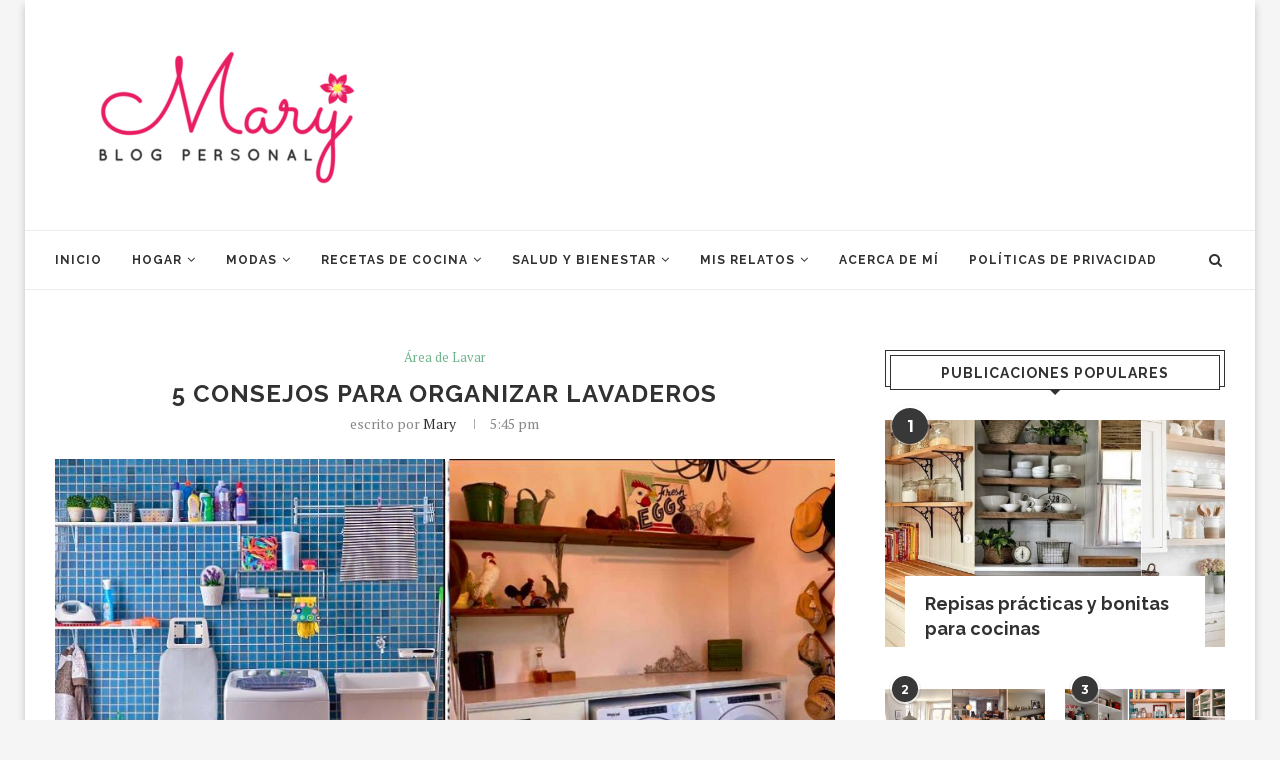

--- FILE ---
content_type: text/html; charset=UTF-8
request_url: https://blogdemary.com/5-consejos-para-organizar-lavaderos/
body_size: 26341
content:
<!DOCTYPE html>
<html lang="es">
<head>
	<meta charset="UTF-8">
	<meta http-equiv="X-UA-Compatible" content="IE=edge">
	<meta name="viewport" content="width=device-width, initial-scale=1">
	<link rel="profile" href="https://gmpg.org/xfn/11" />
			<link rel="shortcut icon" href="https://blogdemary.com/wp-content/uploads/blog-mary-favicon2.png" type="image/x-icon" />
		<link rel="apple-touch-icon" sizes="180x180" href="https://blogdemary.com/wp-content/uploads/blog-mary-favicon2.png">
		<link rel="alternate" type="application/rss+xml" title="Blog de Mary RSS Feed" href="https://blogdemary.com/feed/" />
	<link rel="alternate" type="application/atom+xml" title="Blog de Mary Atom Feed" href="https://blogdemary.com/feed/atom/" />
	<link rel="pingback" href="https://blogdemary.com/xmlrpc.php" />
	<!--[if lt IE 9]>
	<script src="https://blogdemary.com/wp-content/themes/soledad/js/html5.js"></script>
	<![endif]-->
	<meta name='robots' content='index, follow, max-image-preview:large, max-snippet:-1, max-video-preview:-1' />
	<style>img:is([sizes="auto" i], [sizes^="auto," i]) { contain-intrinsic-size: 3000px 1500px }</style>
	<script id="cookie-law-info-gcm-var-js" type="d0477ebbe96b31bd79741c6d-text/javascript">
var _ckyGcm = {"status":true,"default_settings":[{"analytics":"granted","advertisement":"granted","functional":"granted","necessary":"granted","ad_user_data":"granted","ad_personalization":"granted","regions":"All"}],"wait_for_update":2000,"url_passthrough":false,"ads_data_redaction":false};
</script>
<script src="https://blogdemary.com/wp-content/cache/minify/d565c.js" type="d0477ebbe96b31bd79741c6d-text/javascript"></script>

<script id="cookieyes" type="d0477ebbe96b31bd79741c6d-text/javascript" src="https://cdn-cookieyes.com/client_data/c634e92b0cf065417b8874be/script.js"></script>
<!-- Google Tag Manager for WordPress by gtm4wp.com -->
<script data-cfasync="false" data-pagespeed-no-defer>
	var gtm4wp_datalayer_name = "dataLayer";
	var dataLayer = dataLayer || [];
</script>
<!-- End Google Tag Manager for WordPress by gtm4wp.com -->
	<!-- This site is optimized with the Yoast SEO plugin v24.8 - https://yoast.com/wordpress/plugins/seo/ -->
	<title>5 Consejos para organizar lavaderos - Blog de Mary</title>
	<meta name="description" content="5 Consejos para organizar lavaderos y hacerlo más eficiente. El área de lavar puede ser uno de los espacios más desordenados y caóticos" />
	<link rel="canonical" href="https://blogdemary.com/5-consejos-para-organizar-lavaderos/" />
	<meta property="og:locale" content="es_ES" />
	<meta property="og:type" content="article" />
	<meta property="og:title" content="5 Consejos para organizar lavaderos - Blog de Mary" />
	<meta property="og:description" content="5 Consejos para organizar lavaderos y hacerlo más eficiente. El área de lavar puede ser uno de los espacios más desordenados y caóticos" />
	<meta property="og:url" content="https://blogdemary.com/5-consejos-para-organizar-lavaderos/" />
	<meta property="og:site_name" content="Blog de Mary" />
	<meta property="article:published_time" content="2023-06-17T22:45:28+00:00" />
	<meta property="article:modified_time" content="2025-03-28T15:11:34+00:00" />
	<meta property="og:image" content="https://blogdemary.com/wp-content/uploads/2023/06/100.jpg" />
	<meta property="og:image:width" content="940" />
	<meta property="og:image:height" content="788" />
	<meta property="og:image:type" content="image/jpeg" />
	<meta name="author" content="Mary" />
	<meta name="twitter:card" content="summary_large_image" />
	<meta name="twitter:label1" content="Escrito por" />
	<meta name="twitter:data1" content="Mary" />
	<meta name="twitter:label2" content="Tiempo de lectura" />
	<meta name="twitter:data2" content="8 minutos" />
	<script type="application/ld+json" class="yoast-schema-graph">{"@context":"https://schema.org","@graph":[{"@type":"WebPage","@id":"https://blogdemary.com/5-consejos-para-organizar-lavaderos/","url":"https://blogdemary.com/5-consejos-para-organizar-lavaderos/","name":"5 Consejos para organizar lavaderos - Blog de Mary","isPartOf":{"@id":"https://blogdemary.com/#website"},"primaryImageOfPage":{"@id":"https://blogdemary.com/5-consejos-para-organizar-lavaderos/#primaryimage"},"image":{"@id":"https://blogdemary.com/5-consejos-para-organizar-lavaderos/#primaryimage"},"thumbnailUrl":"https://blogdemary.com/wp-content/uploads/2023/06/100.jpg","datePublished":"2023-06-17T22:45:28+00:00","dateModified":"2025-03-28T15:11:34+00:00","author":{"@id":"https://blogdemary.com/#/schema/person/dfe962326058c76e83801cf31826d8c1"},"description":"5 Consejos para organizar lavaderos y hacerlo más eficiente. El área de lavar puede ser uno de los espacios más desordenados y caóticos","breadcrumb":{"@id":"https://blogdemary.com/5-consejos-para-organizar-lavaderos/#breadcrumb"},"inLanguage":"es","potentialAction":[{"@type":"ReadAction","target":["https://blogdemary.com/5-consejos-para-organizar-lavaderos/"]}]},{"@type":"ImageObject","inLanguage":"es","@id":"https://blogdemary.com/5-consejos-para-organizar-lavaderos/#primaryimage","url":"https://blogdemary.com/wp-content/uploads/2023/06/100.jpg","contentUrl":"https://blogdemary.com/wp-content/uploads/2023/06/100.jpg","width":940,"height":788,"caption":"5 Consejos para organizar lavaderos y hacerlo más eficiente"},{"@type":"BreadcrumbList","@id":"https://blogdemary.com/5-consejos-para-organizar-lavaderos/#breadcrumb","itemListElement":[{"@type":"ListItem","position":1,"name":"Portada","item":"https://blogdemary.com/"},{"@type":"ListItem","position":2,"name":"5 Consejos para organizar lavaderos"}]},{"@type":"WebSite","@id":"https://blogdemary.com/#website","url":"https://blogdemary.com/","name":"Blog de Mary","description":"","potentialAction":[{"@type":"SearchAction","target":{"@type":"EntryPoint","urlTemplate":"https://blogdemary.com/?s={search_term_string}"},"query-input":{"@type":"PropertyValueSpecification","valueRequired":true,"valueName":"search_term_string"}}],"inLanguage":"es"},{"@type":"Person","@id":"https://blogdemary.com/#/schema/person/dfe962326058c76e83801cf31826d8c1","name":"Mary","image":{"@type":"ImageObject","inLanguage":"es","@id":"https://blogdemary.com/#/schema/person/image/","url":"https://secure.gravatar.com/avatar/1e781caad3748e3efce87ff6cc57c6ea?s=96&d=monsterid&r=g","contentUrl":"https://secure.gravatar.com/avatar/1e781caad3748e3efce87ff6cc57c6ea?s=96&d=monsterid&r=g","caption":"Mary"},"description":"Soy una apasionada lectora, me encanta ordenar y decorar mi hogar, amo el amanecer, las casas limpias y ordenadas, soy fan de las personas positivas.","url":"https://blogdemary.com/author/mary/"}]}</script>
	<!-- / Yoast SEO plugin. -->


<link rel='dns-prefetch' href='//fonts.googleapis.com' />
<link rel="alternate" type="application/rss+xml" title="Blog de Mary &raquo; Feed" href="https://blogdemary.com/feed/" />
<link rel="alternate" type="application/rss+xml" title="Blog de Mary &raquo; Feed de los comentarios" href="https://blogdemary.com/comments/feed/" />
<link rel="alternate" type="application/rss+xml" title="Blog de Mary &raquo; Comentario 5 Consejos para organizar lavaderos del feed" href="https://blogdemary.com/5-consejos-para-organizar-lavaderos/feed/" />
<script type="d0477ebbe96b31bd79741c6d-text/javascript">
/* <![CDATA[ */
window._wpemojiSettings = {"baseUrl":"https:\/\/s.w.org\/images\/core\/emoji\/15.0.3\/72x72\/","ext":".png","svgUrl":"https:\/\/s.w.org\/images\/core\/emoji\/15.0.3\/svg\/","svgExt":".svg","source":{"concatemoji":"https:\/\/blogdemary.com\/wp-includes\/js\/wp-emoji-release.min.js?ver=6.7.2"}};
/*! This file is auto-generated */
!function(i,n){var o,s,e;function c(e){try{var t={supportTests:e,timestamp:(new Date).valueOf()};sessionStorage.setItem(o,JSON.stringify(t))}catch(e){}}function p(e,t,n){e.clearRect(0,0,e.canvas.width,e.canvas.height),e.fillText(t,0,0);var t=new Uint32Array(e.getImageData(0,0,e.canvas.width,e.canvas.height).data),r=(e.clearRect(0,0,e.canvas.width,e.canvas.height),e.fillText(n,0,0),new Uint32Array(e.getImageData(0,0,e.canvas.width,e.canvas.height).data));return t.every(function(e,t){return e===r[t]})}function u(e,t,n){switch(t){case"flag":return n(e,"\ud83c\udff3\ufe0f\u200d\u26a7\ufe0f","\ud83c\udff3\ufe0f\u200b\u26a7\ufe0f")?!1:!n(e,"\ud83c\uddfa\ud83c\uddf3","\ud83c\uddfa\u200b\ud83c\uddf3")&&!n(e,"\ud83c\udff4\udb40\udc67\udb40\udc62\udb40\udc65\udb40\udc6e\udb40\udc67\udb40\udc7f","\ud83c\udff4\u200b\udb40\udc67\u200b\udb40\udc62\u200b\udb40\udc65\u200b\udb40\udc6e\u200b\udb40\udc67\u200b\udb40\udc7f");case"emoji":return!n(e,"\ud83d\udc26\u200d\u2b1b","\ud83d\udc26\u200b\u2b1b")}return!1}function f(e,t,n){var r="undefined"!=typeof WorkerGlobalScope&&self instanceof WorkerGlobalScope?new OffscreenCanvas(300,150):i.createElement("canvas"),a=r.getContext("2d",{willReadFrequently:!0}),o=(a.textBaseline="top",a.font="600 32px Arial",{});return e.forEach(function(e){o[e]=t(a,e,n)}),o}function t(e){var t=i.createElement("script");t.src=e,t.defer=!0,i.head.appendChild(t)}"undefined"!=typeof Promise&&(o="wpEmojiSettingsSupports",s=["flag","emoji"],n.supports={everything:!0,everythingExceptFlag:!0},e=new Promise(function(e){i.addEventListener("DOMContentLoaded",e,{once:!0})}),new Promise(function(t){var n=function(){try{var e=JSON.parse(sessionStorage.getItem(o));if("object"==typeof e&&"number"==typeof e.timestamp&&(new Date).valueOf()<e.timestamp+604800&&"object"==typeof e.supportTests)return e.supportTests}catch(e){}return null}();if(!n){if("undefined"!=typeof Worker&&"undefined"!=typeof OffscreenCanvas&&"undefined"!=typeof URL&&URL.createObjectURL&&"undefined"!=typeof Blob)try{var e="postMessage("+f.toString()+"("+[JSON.stringify(s),u.toString(),p.toString()].join(",")+"));",r=new Blob([e],{type:"text/javascript"}),a=new Worker(URL.createObjectURL(r),{name:"wpTestEmojiSupports"});return void(a.onmessage=function(e){c(n=e.data),a.terminate(),t(n)})}catch(e){}c(n=f(s,u,p))}t(n)}).then(function(e){for(var t in e)n.supports[t]=e[t],n.supports.everything=n.supports.everything&&n.supports[t],"flag"!==t&&(n.supports.everythingExceptFlag=n.supports.everythingExceptFlag&&n.supports[t]);n.supports.everythingExceptFlag=n.supports.everythingExceptFlag&&!n.supports.flag,n.DOMReady=!1,n.readyCallback=function(){n.DOMReady=!0}}).then(function(){return e}).then(function(){var e;n.supports.everything||(n.readyCallback(),(e=n.source||{}).concatemoji?t(e.concatemoji):e.wpemoji&&e.twemoji&&(t(e.twemoji),t(e.wpemoji)))}))}((window,document),window._wpemojiSettings);
/* ]]> */
</script>
<style id='wp-emoji-styles-inline-css' type='text/css'>

	img.wp-smiley, img.emoji {
		display: inline !important;
		border: none !important;
		box-shadow: none !important;
		height: 1em !important;
		width: 1em !important;
		margin: 0 0.07em !important;
		vertical-align: -0.1em !important;
		background: none !important;
		padding: 0 !important;
	}
</style>
<link rel="stylesheet" href="https://blogdemary.com/wp-content/cache/minify/a5ff7.css" media="all" />

<style id='classic-theme-styles-inline-css' type='text/css'>
/*! This file is auto-generated */
.wp-block-button__link{color:#fff;background-color:#32373c;border-radius:9999px;box-shadow:none;text-decoration:none;padding:calc(.667em + 2px) calc(1.333em + 2px);font-size:1.125em}.wp-block-file__button{background:#32373c;color:#fff;text-decoration:none}
</style>
<style id='global-styles-inline-css' type='text/css'>
:root{--wp--preset--aspect-ratio--square: 1;--wp--preset--aspect-ratio--4-3: 4/3;--wp--preset--aspect-ratio--3-4: 3/4;--wp--preset--aspect-ratio--3-2: 3/2;--wp--preset--aspect-ratio--2-3: 2/3;--wp--preset--aspect-ratio--16-9: 16/9;--wp--preset--aspect-ratio--9-16: 9/16;--wp--preset--color--black: #000000;--wp--preset--color--cyan-bluish-gray: #abb8c3;--wp--preset--color--white: #ffffff;--wp--preset--color--pale-pink: #f78da7;--wp--preset--color--vivid-red: #cf2e2e;--wp--preset--color--luminous-vivid-orange: #ff6900;--wp--preset--color--luminous-vivid-amber: #fcb900;--wp--preset--color--light-green-cyan: #7bdcb5;--wp--preset--color--vivid-green-cyan: #00d084;--wp--preset--color--pale-cyan-blue: #8ed1fc;--wp--preset--color--vivid-cyan-blue: #0693e3;--wp--preset--color--vivid-purple: #9b51e0;--wp--preset--gradient--vivid-cyan-blue-to-vivid-purple: linear-gradient(135deg,rgba(6,147,227,1) 0%,rgb(155,81,224) 100%);--wp--preset--gradient--light-green-cyan-to-vivid-green-cyan: linear-gradient(135deg,rgb(122,220,180) 0%,rgb(0,208,130) 100%);--wp--preset--gradient--luminous-vivid-amber-to-luminous-vivid-orange: linear-gradient(135deg,rgba(252,185,0,1) 0%,rgba(255,105,0,1) 100%);--wp--preset--gradient--luminous-vivid-orange-to-vivid-red: linear-gradient(135deg,rgba(255,105,0,1) 0%,rgb(207,46,46) 100%);--wp--preset--gradient--very-light-gray-to-cyan-bluish-gray: linear-gradient(135deg,rgb(238,238,238) 0%,rgb(169,184,195) 100%);--wp--preset--gradient--cool-to-warm-spectrum: linear-gradient(135deg,rgb(74,234,220) 0%,rgb(151,120,209) 20%,rgb(207,42,186) 40%,rgb(238,44,130) 60%,rgb(251,105,98) 80%,rgb(254,248,76) 100%);--wp--preset--gradient--blush-light-purple: linear-gradient(135deg,rgb(255,206,236) 0%,rgb(152,150,240) 100%);--wp--preset--gradient--blush-bordeaux: linear-gradient(135deg,rgb(254,205,165) 0%,rgb(254,45,45) 50%,rgb(107,0,62) 100%);--wp--preset--gradient--luminous-dusk: linear-gradient(135deg,rgb(255,203,112) 0%,rgb(199,81,192) 50%,rgb(65,88,208) 100%);--wp--preset--gradient--pale-ocean: linear-gradient(135deg,rgb(255,245,203) 0%,rgb(182,227,212) 50%,rgb(51,167,181) 100%);--wp--preset--gradient--electric-grass: linear-gradient(135deg,rgb(202,248,128) 0%,rgb(113,206,126) 100%);--wp--preset--gradient--midnight: linear-gradient(135deg,rgb(2,3,129) 0%,rgb(40,116,252) 100%);--wp--preset--font-size--small: 13px;--wp--preset--font-size--medium: 20px;--wp--preset--font-size--large: 36px;--wp--preset--font-size--x-large: 42px;--wp--preset--spacing--20: 0.44rem;--wp--preset--spacing--30: 0.67rem;--wp--preset--spacing--40: 1rem;--wp--preset--spacing--50: 1.5rem;--wp--preset--spacing--60: 2.25rem;--wp--preset--spacing--70: 3.38rem;--wp--preset--spacing--80: 5.06rem;--wp--preset--shadow--natural: 6px 6px 9px rgba(0, 0, 0, 0.2);--wp--preset--shadow--deep: 12px 12px 50px rgba(0, 0, 0, 0.4);--wp--preset--shadow--sharp: 6px 6px 0px rgba(0, 0, 0, 0.2);--wp--preset--shadow--outlined: 6px 6px 0px -3px rgba(255, 255, 255, 1), 6px 6px rgba(0, 0, 0, 1);--wp--preset--shadow--crisp: 6px 6px 0px rgba(0, 0, 0, 1);}:where(.is-layout-flex){gap: 0.5em;}:where(.is-layout-grid){gap: 0.5em;}body .is-layout-flex{display: flex;}.is-layout-flex{flex-wrap: wrap;align-items: center;}.is-layout-flex > :is(*, div){margin: 0;}body .is-layout-grid{display: grid;}.is-layout-grid > :is(*, div){margin: 0;}:where(.wp-block-columns.is-layout-flex){gap: 2em;}:where(.wp-block-columns.is-layout-grid){gap: 2em;}:where(.wp-block-post-template.is-layout-flex){gap: 1.25em;}:where(.wp-block-post-template.is-layout-grid){gap: 1.25em;}.has-black-color{color: var(--wp--preset--color--black) !important;}.has-cyan-bluish-gray-color{color: var(--wp--preset--color--cyan-bluish-gray) !important;}.has-white-color{color: var(--wp--preset--color--white) !important;}.has-pale-pink-color{color: var(--wp--preset--color--pale-pink) !important;}.has-vivid-red-color{color: var(--wp--preset--color--vivid-red) !important;}.has-luminous-vivid-orange-color{color: var(--wp--preset--color--luminous-vivid-orange) !important;}.has-luminous-vivid-amber-color{color: var(--wp--preset--color--luminous-vivid-amber) !important;}.has-light-green-cyan-color{color: var(--wp--preset--color--light-green-cyan) !important;}.has-vivid-green-cyan-color{color: var(--wp--preset--color--vivid-green-cyan) !important;}.has-pale-cyan-blue-color{color: var(--wp--preset--color--pale-cyan-blue) !important;}.has-vivid-cyan-blue-color{color: var(--wp--preset--color--vivid-cyan-blue) !important;}.has-vivid-purple-color{color: var(--wp--preset--color--vivid-purple) !important;}.has-black-background-color{background-color: var(--wp--preset--color--black) !important;}.has-cyan-bluish-gray-background-color{background-color: var(--wp--preset--color--cyan-bluish-gray) !important;}.has-white-background-color{background-color: var(--wp--preset--color--white) !important;}.has-pale-pink-background-color{background-color: var(--wp--preset--color--pale-pink) !important;}.has-vivid-red-background-color{background-color: var(--wp--preset--color--vivid-red) !important;}.has-luminous-vivid-orange-background-color{background-color: var(--wp--preset--color--luminous-vivid-orange) !important;}.has-luminous-vivid-amber-background-color{background-color: var(--wp--preset--color--luminous-vivid-amber) !important;}.has-light-green-cyan-background-color{background-color: var(--wp--preset--color--light-green-cyan) !important;}.has-vivid-green-cyan-background-color{background-color: var(--wp--preset--color--vivid-green-cyan) !important;}.has-pale-cyan-blue-background-color{background-color: var(--wp--preset--color--pale-cyan-blue) !important;}.has-vivid-cyan-blue-background-color{background-color: var(--wp--preset--color--vivid-cyan-blue) !important;}.has-vivid-purple-background-color{background-color: var(--wp--preset--color--vivid-purple) !important;}.has-black-border-color{border-color: var(--wp--preset--color--black) !important;}.has-cyan-bluish-gray-border-color{border-color: var(--wp--preset--color--cyan-bluish-gray) !important;}.has-white-border-color{border-color: var(--wp--preset--color--white) !important;}.has-pale-pink-border-color{border-color: var(--wp--preset--color--pale-pink) !important;}.has-vivid-red-border-color{border-color: var(--wp--preset--color--vivid-red) !important;}.has-luminous-vivid-orange-border-color{border-color: var(--wp--preset--color--luminous-vivid-orange) !important;}.has-luminous-vivid-amber-border-color{border-color: var(--wp--preset--color--luminous-vivid-amber) !important;}.has-light-green-cyan-border-color{border-color: var(--wp--preset--color--light-green-cyan) !important;}.has-vivid-green-cyan-border-color{border-color: var(--wp--preset--color--vivid-green-cyan) !important;}.has-pale-cyan-blue-border-color{border-color: var(--wp--preset--color--pale-cyan-blue) !important;}.has-vivid-cyan-blue-border-color{border-color: var(--wp--preset--color--vivid-cyan-blue) !important;}.has-vivid-purple-border-color{border-color: var(--wp--preset--color--vivid-purple) !important;}.has-vivid-cyan-blue-to-vivid-purple-gradient-background{background: var(--wp--preset--gradient--vivid-cyan-blue-to-vivid-purple) !important;}.has-light-green-cyan-to-vivid-green-cyan-gradient-background{background: var(--wp--preset--gradient--light-green-cyan-to-vivid-green-cyan) !important;}.has-luminous-vivid-amber-to-luminous-vivid-orange-gradient-background{background: var(--wp--preset--gradient--luminous-vivid-amber-to-luminous-vivid-orange) !important;}.has-luminous-vivid-orange-to-vivid-red-gradient-background{background: var(--wp--preset--gradient--luminous-vivid-orange-to-vivid-red) !important;}.has-very-light-gray-to-cyan-bluish-gray-gradient-background{background: var(--wp--preset--gradient--very-light-gray-to-cyan-bluish-gray) !important;}.has-cool-to-warm-spectrum-gradient-background{background: var(--wp--preset--gradient--cool-to-warm-spectrum) !important;}.has-blush-light-purple-gradient-background{background: var(--wp--preset--gradient--blush-light-purple) !important;}.has-blush-bordeaux-gradient-background{background: var(--wp--preset--gradient--blush-bordeaux) !important;}.has-luminous-dusk-gradient-background{background: var(--wp--preset--gradient--luminous-dusk) !important;}.has-pale-ocean-gradient-background{background: var(--wp--preset--gradient--pale-ocean) !important;}.has-electric-grass-gradient-background{background: var(--wp--preset--gradient--electric-grass) !important;}.has-midnight-gradient-background{background: var(--wp--preset--gradient--midnight) !important;}.has-small-font-size{font-size: var(--wp--preset--font-size--small) !important;}.has-medium-font-size{font-size: var(--wp--preset--font-size--medium) !important;}.has-large-font-size{font-size: var(--wp--preset--font-size--large) !important;}.has-x-large-font-size{font-size: var(--wp--preset--font-size--x-large) !important;}
:where(.wp-block-post-template.is-layout-flex){gap: 1.25em;}:where(.wp-block-post-template.is-layout-grid){gap: 1.25em;}
:where(.wp-block-columns.is-layout-flex){gap: 2em;}:where(.wp-block-columns.is-layout-grid){gap: 2em;}
:root :where(.wp-block-pullquote){font-size: 1.5em;line-height: 1.6;}
</style>
<link rel="stylesheet" href="https://blogdemary.com/wp-content/cache/minify/43db0.css" media="all" />


<link rel='stylesheet' id='penci-oswald-css' href='//fonts.googleapis.com/css?family=Oswald%3A400&#038;ver=6.7.2' type='text/css' media='all' />
<link rel="stylesheet" href="https://blogdemary.com/wp-content/cache/minify/5f2a2.css" media="all" />


<link rel='stylesheet' id='penci-fonts-css' href='//fonts.googleapis.com/css?family=Raleway%3A300%2C300italic%2C400%2C400italic%2C500%2C500italic%2C700%2C700italic%2C800%2C800italic%7CPT+Serif%3A300%2C300italic%2C400%2C400italic%2C500%2C500italic%2C700%2C700italic%2C800%2C800italic%7CPlayfair+Display+SC%3A300%2C300italic%2C400%2C400italic%2C500%2C500italic%2C700%2C700italic%2C800%2C800italic%7CMontserrat%3A300%2C300italic%2C400%2C400italic%2C500%2C500italic%2C700%2C700italic%2C800%2C800italic%26subset%3Dcyrillic%2Ccyrillic-ext%2Cgreek%2Cgreek-ext%2Clatin-ext&#038;ver=1.0' type='text/css' media='all' />
<link rel="stylesheet" href="https://blogdemary.com/wp-content/cache/minify/aed68.css" media="all" />

<style id='akismet-widget-style-inline-css' type='text/css'>

			.a-stats {
				--akismet-color-mid-green: #357b49;
				--akismet-color-white: #fff;
				--akismet-color-light-grey: #f6f7f7;

				max-width: 350px;
				width: auto;
			}

			.a-stats * {
				all: unset;
				box-sizing: border-box;
			}

			.a-stats strong {
				font-weight: 600;
			}

			.a-stats a.a-stats__link,
			.a-stats a.a-stats__link:visited,
			.a-stats a.a-stats__link:active {
				background: var(--akismet-color-mid-green);
				border: none;
				box-shadow: none;
				border-radius: 8px;
				color: var(--akismet-color-white);
				cursor: pointer;
				display: block;
				font-family: -apple-system, BlinkMacSystemFont, 'Segoe UI', 'Roboto', 'Oxygen-Sans', 'Ubuntu', 'Cantarell', 'Helvetica Neue', sans-serif;
				font-weight: 500;
				padding: 12px;
				text-align: center;
				text-decoration: none;
				transition: all 0.2s ease;
			}

			/* Extra specificity to deal with TwentyTwentyOne focus style */
			.widget .a-stats a.a-stats__link:focus {
				background: var(--akismet-color-mid-green);
				color: var(--akismet-color-white);
				text-decoration: none;
			}

			.a-stats a.a-stats__link:hover {
				filter: brightness(110%);
				box-shadow: 0 4px 12px rgba(0, 0, 0, 0.06), 0 0 2px rgba(0, 0, 0, 0.16);
			}

			.a-stats .count {
				color: var(--akismet-color-white);
				display: block;
				font-size: 1.5em;
				line-height: 1.4;
				padding: 0 13px;
				white-space: nowrap;
			}
		
</style>
<link rel="stylesheet" href="https://blogdemary.com/wp-content/cache/minify/74e1b.css" media="all" />


<style id='__EPYT__style-inline-css' type='text/css'>

                .epyt-gallery-thumb {
                        width: 33.333%;
                }
                
</style>
<script src="https://blogdemary.com/wp-content/cache/minify/818c0.js" type="d0477ebbe96b31bd79741c6d-text/javascript"></script>


<script type="d0477ebbe96b31bd79741c6d-text/javascript" id="jquery-js-after">
/* <![CDATA[ */
jQuery(document).ready(function() {
	jQuery(".70eecd1615feda984a7bea65f0f40b1f").click(function() {
		jQuery.post(
			"https://blogdemary.com/wp-admin/admin-ajax.php", {
				"action": "quick_adsense_onpost_ad_click",
				"quick_adsense_onpost_ad_index": jQuery(this).attr("data-index"),
				"quick_adsense_nonce": "0b92c9c4b5",
			}, function(response) { }
		);
	});
});
/* ]]> */
</script>
<script type="d0477ebbe96b31bd79741c6d-text/javascript" id="__ytprefs__-js-extra">
/* <![CDATA[ */
var _EPYT_ = {"ajaxurl":"https:\/\/blogdemary.com\/wp-admin\/admin-ajax.php","security":"822b5f164d","gallery_scrolloffset":"20","eppathtoscripts":"https:\/\/blogdemary.com\/wp-content\/plugins\/youtube-embed-plus\/scripts\/","eppath":"https:\/\/blogdemary.com\/wp-content\/plugins\/youtube-embed-plus\/","epresponsiveselector":"[\"iframe.__youtube_prefs__\",\"iframe[src*='youtube.com']\",\"iframe[src*='youtube-nocookie.com']\",\"iframe[data-ep-src*='youtube.com']\",\"iframe[data-ep-src*='youtube-nocookie.com']\",\"iframe[data-ep-gallerysrc*='youtube.com']\"]","epdovol":"1","version":"14.2.1.3","evselector":"iframe.__youtube_prefs__[src], iframe[src*=\"youtube.com\/embed\/\"], iframe[src*=\"youtube-nocookie.com\/embed\/\"]","ajax_compat":"","maxres_facade":"eager","ytapi_load":"light","pause_others":"","stopMobileBuffer":"1","facade_mode":"1","not_live_on_channel":"","vi_active":"","vi_js_posttypes":[]};
/* ]]> */
</script>
<script src="https://blogdemary.com/wp-content/cache/minify/8fc7a.js" type="d0477ebbe96b31bd79741c6d-text/javascript"></script>

<link rel="https://api.w.org/" href="https://blogdemary.com/wp-json/" /><link rel="alternate" title="JSON" type="application/json" href="https://blogdemary.com/wp-json/wp/v2/posts/37112" /><link rel="EditURI" type="application/rsd+xml" title="RSD" href="https://blogdemary.com/xmlrpc.php?rsd" />
<meta name="generator" content="WordPress 6.7.2" />
<link rel='shortlink' href='https://blogdemary.com/?p=37112' />
	<style type="text/css">
																													</style>
	<style type="text/css">
												.penci-review .penci-review-process span { background-color:#dd3333; }															</style>
<meta name="facebook-domain-verification" content="rxw63v891jpar71a1xuge2epzriylz" />

<!-- Taboola Pixel Code -->
<script type="d0477ebbe96b31bd79741c6d-text/javascript">
  window._tfa = window._tfa || [];
  window._tfa.push({notify: 'event', name: 'page_view', id: 1831306});
  !function (t, f, a, x) {
         if (!document.getElementById(x)) {
            t.async = 1;t.src = a;t.id=x;f.parentNode.insertBefore(t, f);
         }
  }(document.createElement('script'),
  document.getElementsByTagName('script')[0],
  '//cdn.taboola.com/libtrc/unip/1831306/tfa.js',
  'tb_tfa_script');
</script>
<!-- End of Taboola Pixel Code -->
<!-- Google Tag Manager for WordPress by gtm4wp.com -->
<!-- GTM Container placement set to automatic -->
<script data-cfasync="false" data-pagespeed-no-defer>
	var dataLayer_content = {"pagePostType":"post","pagePostType2":"single-post","pageCategory":["area-de-lavar"],"pageAttributes":["lavaderos"],"pagePostAuthor":"Mary"};
	dataLayer.push( dataLayer_content );
</script>
<script data-cfasync="false">
(function(w,d,s,l,i){w[l]=w[l]||[];w[l].push({'gtm.start':
new Date().getTime(),event:'gtm.js'});var f=d.getElementsByTagName(s)[0],
j=d.createElement(s),dl=l!='dataLayer'?'&l='+l:'';j.async=true;j.src=
'//www.googletagmanager.com/gtm.js?id='+i+dl;f.parentNode.insertBefore(j,f);
})(window,document,'script','dataLayer','GTM-5MGCPD3B');
</script>
<!-- End Google Tag Manager for WordPress by gtm4wp.com -->		<script type="d0477ebbe96b31bd79741c6d-text/javascript">
			document.documentElement.className = document.documentElement.className.replace('no-js', 'js');
		</script>
				<style>
			.no-js img.lazyload {
				display: none;
			}

			figure.wp-block-image img.lazyloading {
				min-width: 150px;
			}

						.lazyload, .lazyloading {
				opacity: 0;
			}

			.lazyloaded {
				opacity: 1;
				transition: opacity 400ms;
				transition-delay: 0ms;
			}

					</style>
		    <style type="text/css">
																		body, .widget ul li a{ font-size: 17px; }
		.widget ul li, .post-entry, p, .post-entry p { font-size: 17px; line-height: 1.8; }
																																		
																																																																																																																						.penci-header-signup-form { padding-top: px; }
		.penci-header-signup-form { padding-bottom: px; }
																																												.penci-slide-overlay .overlay-link { opacity: ; }
		.penci-item-mag:hover .penci-slide-overlay .overlay-link { opacity: ; }
		.penci-featured-content .featured-slider-overlay { opacity: ; }
																.featured-style-29 .featured-slider-overlay { opacity: ; }
																																																								.penci-grid li.typography-style .overlay-typography { opacity: ; }
		.penci-grid li.typography-style:hover .overlay-typography { opacity: ; }
																																																						#widget-area { padding: px 0; }
																																																																																																.list-post .header-list-style:after, .grid-header-box:after, .penci-overlay-over .overlay-header-box:after, .home-featured-cat-content .first-post .magcat-detail .mag-header:after { content: none; }
		.list-post .header-list-style, .grid-header-box, .penci-overlay-over .overlay-header-box, .home-featured-cat-content .first-post .magcat-detail .mag-header{ padding-bottom: 0; }
																																																																		.home-featured-cat-content .mag-photo .mag-overlay-photo { opacity: ; }
		.home-featured-cat-content .mag-photo:hover .mag-overlay-photo { opacity: ; }
																										.inner-item-portfolio:hover .penci-portfolio-thumbnail a:after { opacity: ; }
										    </style>
    <!-- Global site tag (gtag.js) - Google Analytics -->
<script async src="https://www.googletagmanager.com/gtag/js?id=UA-102572101-2" type="d0477ebbe96b31bd79741c6d-text/javascript"></script>
<script type="d0477ebbe96b31bd79741c6d-text/javascript">
  window.dataLayer = window.dataLayer || [];
  function gtag(){dataLayer.push(arguments);}
  gtag('js', new Date());

  gtag('config', 'UA-102572101-2');
</script></head>

<body class="post-template-default single single-post postid-37112 single-format-standard penci-body-boxed">
<a id="close-sidebar-nav" class="header-3"><i class="fa fa-close"></i></a>

<nav id="sidebar-nav" class="header-3">

			<div id="sidebar-nav-logo">
							<a href="https://blogdemary.com/"><img class="penci-lazy" src="https://blogdemary.com/wp-content/themes/soledad/images/penci-holder.png" data-src="https://blogdemary.com/wp-content/uploads/cropped-blogdemary-logo.png" alt="Blog de Mary" /></a>
					</div>
	
	
	<ul id="menu-menu-principal" class="menu"><li id="menu-item-1437" class="menu-item menu-item-type-custom menu-item-object-custom menu-item-home menu-item-1437"><a href="https://blogdemary.com">Inicio</a></li>
<li id="menu-item-6116" class="menu-item menu-item-type-custom menu-item-object-custom menu-item-has-children penci-mega-menu menu-item-6116"><a href="https://blogdemary.com/category/hogar/">Hogar</a>
<ul class="sub-menu">
	<li id="menu-item-0" class="menu-item-0"><div class="penci-megamenu">				<div class="penci-mega-child-categories">
							<a class="mega-cat-child cat-active all-style"
				   href="https://blogdemary.com/category/hogar/"
				   data-id="penci-mega-542"><span>Todos</span></a>
							<a class="mega-cat-child"
				   href="https://blogdemary.com/category/hogar/banos/"
				   data-id="penci-mega-298"><span>Baños</span></a>
							<a class="mega-cat-child"
				   href="https://blogdemary.com/category/hogar/cocinas/"
				   data-id="penci-mega-286"><span>Cocinas</span></a>
							<a class="mega-cat-child"
				   href="https://blogdemary.com/category/hogar/cocinas/repisas-de-cocina/"
				   data-id="penci-mega-527"><span>Repisas de cocina</span></a>
							<a class="mega-cat-child"
				   href="https://blogdemary.com/category/hogar/cocinas/rincon-del-cafe/"
				   data-id="penci-mega-600"><span>Rincón del Café</span></a>
							<a class="mega-cat-child"
				   href="https://blogdemary.com/category/hogar/decoracion/"
				   data-id="penci-mega-42"><span>Decoración</span></a>
							<a class="mega-cat-child"
				   href="https://blogdemary.com/category/hogar/decoracion/casas-pequenas/"
				   data-id="penci-mega-597"><span>casas pequeñas</span></a>
							<a class="mega-cat-child"
				   href="https://blogdemary.com/category/hogar/dormitorios/"
				   data-id="penci-mega-529"><span>Dormitorios</span></a>
							<a class="mega-cat-child"
				   href="https://blogdemary.com/category/hogar/rutinas-de-orden-y-limpieza/"
				   data-id="penci-mega-301"><span>Rutinas de Orden y Limpieza</span></a>
							<a class="mega-cat-child"
				   href="https://blogdemary.com/category/hogar/salas/"
				   data-id="penci-mega-295"><span>Salas</span></a>
					</div>
		
		<div class="penci-content-megamenu">
			<div class="penci-mega-latest-posts col-mn-4 mega-row-3">
								<div class="penci-mega-row penci-mega-542 row-active">
											<div class="penci-mega-post">
							<div class="penci-mega-thumbnail">
																								<span class="mega-cat-name">
																			<a href="https://blogdemary.com/category/hogar/cocinas/">Cocinas</a>																	</span>
																								<a class="penci-image-holder penci-lazy" data-src="https://blogdemary.com/wp-content/uploads/2024/10/Diseno-sin-titulo-585x390.jpg" href="https://blogdemary.com/como-ordenar-y-decorar-una-cocina-comedor-chica/" title="Cómo Ordenar y Decorar una Cocina Comedor Chica">
																									</a>
							</div>
							<div class="penci-mega-meta">
								<h3 class="post-mega-title">
									<a href="https://blogdemary.com/como-ordenar-y-decorar-una-cocina-comedor-chica/" title="Cómo Ordenar y Decorar una Cocina Comedor Chica">Cómo Ordenar y Decorar una Cocina Comedor Chica</a>
								</h3>
																<p class="penci-mega-date">2:22 pm</p>
															</div>
						</div>
											<div class="penci-mega-post">
							<div class="penci-mega-thumbnail">
																								<span class="mega-cat-name">
																			<a href="https://blogdemary.com/category/hogar/cocinas/">Cocinas</a>																	</span>
																								<a class="penci-image-holder penci-lazy" data-src="https://blogdemary.com/wp-content/uploads/2024/10/Diseno-sin-titulo-03-10-585x390.png" href="https://blogdemary.com/ideas-para-organizar-cocinas-pequenas/" title="Ideas para organizar cocinas pequeñas">
																									</a>
							</div>
							<div class="penci-mega-meta">
								<h3 class="post-mega-title">
									<a href="https://blogdemary.com/ideas-para-organizar-cocinas-pequenas/" title="Ideas para organizar cocinas pequeñas">Ideas para organizar cocinas pequeñas</a>
								</h3>
																<p class="penci-mega-date">2:41 pm</p>
															</div>
						</div>
											<div class="penci-mega-post">
							<div class="penci-mega-thumbnail">
																								<span class="mega-cat-name">
																			<a href="https://blogdemary.com/category/hogar/dormitorios/">Dormitorios</a>																	</span>
																								<a class="penci-image-holder penci-lazy" data-src="https://blogdemary.com/wp-content/uploads/2024/04/19-06-PORTADA-BLOG-DECORACIONES-585x390.png" href="https://blogdemary.com/como-renovar-la-decoracion-del-dormitorio/" title="Cómo renovar la decoración del dormitorio">
																									</a>
							</div>
							<div class="penci-mega-meta">
								<h3 class="post-mega-title">
									<a href="https://blogdemary.com/como-renovar-la-decoracion-del-dormitorio/" title="Cómo renovar la decoración del dormitorio">Cómo renovar la decoración del dormitorio</a>
								</h3>
																<p class="penci-mega-date">5:42 pm</p>
															</div>
						</div>
											<div class="penci-mega-post">
							<div class="penci-mega-thumbnail">
																								<span class="mega-cat-name">
																			<a href="https://blogdemary.com/category/hogar/salas/">Salas</a>																	</span>
																								<a class="penci-image-holder penci-lazy" data-src="https://blogdemary.com/wp-content/uploads/2024/05/Como-decorar-salas-encantadoras-585x390.jpg" href="https://blogdemary.com/como-decorar-salas-encantadoras/" title="Cómo decorar salas encantadoras">
																									</a>
							</div>
							<div class="penci-mega-meta">
								<h3 class="post-mega-title">
									<a href="https://blogdemary.com/como-decorar-salas-encantadoras/" title="Cómo decorar salas encantadoras">Cómo decorar salas encantadoras</a>
								</h3>
																<p class="penci-mega-date">4:22 pm</p>
															</div>
						</div>
											<div class="penci-mega-post">
							<div class="penci-mega-thumbnail">
																								<span class="mega-cat-name">
																			<a href="https://blogdemary.com/category/acumuladores-compulsivos/">Acumuladores Compulsivos</a>																	</span>
																								<a class="penci-image-holder penci-lazy" data-src="https://blogdemary.com/wp-content/uploads/2024/05/PORTADA-BLOG-DECORACIONES--585x390.png" href="https://blogdemary.com/como-decorar-la-cocina-con-repisas/" title="Cómo decorar la cocina con repisas">
																									</a>
							</div>
							<div class="penci-mega-meta">
								<h3 class="post-mega-title">
									<a href="https://blogdemary.com/como-decorar-la-cocina-con-repisas/" title="Cómo decorar la cocina con repisas">Cómo decorar la cocina con repisas</a>
								</h3>
																<p class="penci-mega-date">2:05 pm</p>
															</div>
						</div>
											<div class="penci-mega-post">
							<div class="penci-mega-thumbnail">
																								<span class="mega-cat-name">
																			<a href="https://blogdemary.com/category/hogar/cocinas/">Cocinas</a>																	</span>
																								<a class="penci-image-holder penci-lazy" data-src="https://blogdemary.com/wp-content/uploads/2024/03/Cocinas-pots-facebook-585x390.jpg" href="https://blogdemary.com/cocinas-encantadoras-y-organizadas/" title="Cocinas Encantadoras y Organizadas">
																									</a>
							</div>
							<div class="penci-mega-meta">
								<h3 class="post-mega-title">
									<a href="https://blogdemary.com/cocinas-encantadoras-y-organizadas/" title="Cocinas Encantadoras y Organizadas">Cocinas Encantadoras y Organizadas</a>
								</h3>
																<p class="penci-mega-date">12:44 pm</p>
															</div>
						</div>
											<div class="penci-mega-post">
							<div class="penci-mega-thumbnail">
																								<span class="mega-cat-name">
																			<a href="https://blogdemary.com/category/hogar/">Hogar</a>																	</span>
																								<a class="penci-image-holder penci-lazy" data-src="https://blogdemary.com/wp-content/uploads/2024/03/PORTADA-BLOG-DECORACIONES--585x390.jpg" href="https://blogdemary.com/como-decorar-salas-bonitas/" title="Cómo decorar salas bonitas">
																									</a>
							</div>
							<div class="penci-mega-meta">
								<h3 class="post-mega-title">
									<a href="https://blogdemary.com/como-decorar-salas-bonitas/" title="Cómo decorar salas bonitas">Cómo decorar salas bonitas</a>
								</h3>
																<p class="penci-mega-date">8:50 am</p>
															</div>
						</div>
											<div class="penci-mega-post">
							<div class="penci-mega-thumbnail">
																								<span class="mega-cat-name">
																			<a href="https://blogdemary.com/category/hogar/cocinas/">Cocinas</a>																	</span>
																								<a class="penci-image-holder penci-lazy" data-src="https://blogdemary.com/wp-content/uploads/2024/03/Portada-Blog-decoraciones-1-585x390.jpg" href="https://blogdemary.com/10-ideas-para-decorar-cocinas-pequenas/" title="10 Ideas para Decorar Cocinas Pequeñas">
																									</a>
							</div>
							<div class="penci-mega-meta">
								<h3 class="post-mega-title">
									<a href="https://blogdemary.com/10-ideas-para-decorar-cocinas-pequenas/" title="10 Ideas para Decorar Cocinas Pequeñas">10 Ideas para Decorar Cocinas Pequeñas</a>
								</h3>
																<p class="penci-mega-date">3:22 pm</p>
															</div>
						</div>
											<div class="penci-mega-post">
							<div class="penci-mega-thumbnail">
																								<span class="mega-cat-name">
																			<a href="https://blogdemary.com/category/hogar/">Hogar</a>																	</span>
																								<a class="penci-image-holder penci-lazy" data-src="https://blogdemary.com/wp-content/uploads/2024/03/Portada-Blog-decoraciones-585x390.jpg" href="https://blogdemary.com/ccomo-eliminar-las-cucarachas/" title="Cómo Eliminar las Cucarachas">
																									</a>
							</div>
							<div class="penci-mega-meta">
								<h3 class="post-mega-title">
									<a href="https://blogdemary.com/ccomo-eliminar-las-cucarachas/" title="Cómo Eliminar las Cucarachas">Cómo Eliminar las Cucarachas</a>
								</h3>
																<p class="penci-mega-date">9:29 am</p>
															</div>
						</div>
											<div class="penci-mega-post">
							<div class="penci-mega-thumbnail">
																								<span class="mega-cat-name">
																			<a href="https://blogdemary.com/category/hogar/">Hogar</a>																	</span>
																								<a class="penci-image-holder penci-lazy" data-src="https://blogdemary.com/wp-content/uploads/2024/02/PORTADA-BLOG-DECORACIONES--585x390.jpg" href="https://blogdemary.com/transforma-tu-hogar-positivamente/" title="Transforma tu Hogar Positivamente">
																									</a>
							</div>
							<div class="penci-mega-meta">
								<h3 class="post-mega-title">
									<a href="https://blogdemary.com/transforma-tu-hogar-positivamente/" title="Transforma tu Hogar Positivamente">Transforma tu Hogar Positivamente</a>
								</h3>
																<p class="penci-mega-date">7:02 pm</p>
															</div>
						</div>
											<div class="penci-mega-post">
							<div class="penci-mega-thumbnail">
																								<span class="mega-cat-name">
																			<a href="https://blogdemary.com/category/hogar/decoracion/casas-pequenas/">casas pequeñas</a>																	</span>
																								<a class="penci-image-holder penci-lazy" data-src="https://blogdemary.com/wp-content/uploads/2024/02/Screenshot_24-585x390.jpg" href="https://blogdemary.com/como-decorar-monoambientes/" title="Cómo decorar monoambientes">
																									</a>
							</div>
							<div class="penci-mega-meta">
								<h3 class="post-mega-title">
									<a href="https://blogdemary.com/como-decorar-monoambientes/" title="Cómo decorar monoambientes">Cómo decorar monoambientes</a>
								</h3>
																<p class="penci-mega-date">10:16 am</p>
															</div>
						</div>
											<div class="penci-mega-post">
							<div class="penci-mega-thumbnail">
																								<span class="mega-cat-name">
																			<a href="https://blogdemary.com/category/hogar/dormitorios/">Dormitorios</a>																	</span>
																								<a class="penci-image-holder penci-lazy" data-src="https://blogdemary.com/wp-content/uploads/2024/01/Portada-Blog-decoraciones-585x390.jpg" href="https://blogdemary.com/decorar-dormitorio-matrimonial-pequeno/" title="Decorar Dormitorio Matrimonial Pequeño">
																									</a>
							</div>
							<div class="penci-mega-meta">
								<h3 class="post-mega-title">
									<a href="https://blogdemary.com/decorar-dormitorio-matrimonial-pequeno/" title="Decorar Dormitorio Matrimonial Pequeño">Decorar Dormitorio Matrimonial Pequeño</a>
								</h3>
																<p class="penci-mega-date">7:16 pm</p>
															</div>
						</div>
									</div>
								<div class="penci-mega-row penci-mega-298">
											<div class="penci-mega-post">
							<div class="penci-mega-thumbnail">
																								<span class="mega-cat-name">
																			<a href="https://blogdemary.com/category/hogar/banos/">Baños</a>																	</span>
																								<a class="penci-image-holder penci-lazy" data-src="https://blogdemary.com/wp-content/uploads/2023/07/50-1-585x390.jpg" href="https://blogdemary.com/5-ideas-para-transformar-tu-bano/" title="5 Ideas Para Transformar tu Baño">
																									</a>
							</div>
							<div class="penci-mega-meta">
								<h3 class="post-mega-title">
									<a href="https://blogdemary.com/5-ideas-para-transformar-tu-bano/" title="5 Ideas Para Transformar tu Baño">5 Ideas Para Transformar tu Baño</a>
								</h3>
																<p class="penci-mega-date">4:30 pm</p>
															</div>
						</div>
											<div class="penci-mega-post">
							<div class="penci-mega-thumbnail">
																								<span class="mega-cat-name">
																			<a href="https://blogdemary.com/category/hogar/banos/">Baños</a>																	</span>
																								<a class="penci-image-holder penci-lazy" data-src="https://blogdemary.com/wp-content/uploads/2023/03/Screenshot_16-3-585x390.png" href="https://blogdemary.com/10-rutinas-de-organizacion-para-banos/" title="10 Rutinas de Organización para Baños">
																									</a>
							</div>
							<div class="penci-mega-meta">
								<h3 class="post-mega-title">
									<a href="https://blogdemary.com/10-rutinas-de-organizacion-para-banos/" title="10 Rutinas de Organización para Baños">10 Rutinas de Organización para Baños</a>
								</h3>
																<p class="penci-mega-date">5:06 pm</p>
															</div>
						</div>
											<div class="penci-mega-post">
							<div class="penci-mega-thumbnail">
																								<span class="mega-cat-name">
																			<a href="https://blogdemary.com/category/hogar/banos/">Baños</a>																	</span>
																								<a class="penci-image-holder penci-lazy" data-src="https://blogdemary.com/wp-content/uploads/2023/02/Screenshot_9-12-585x390.png" href="https://blogdemary.com/60-banos-ordenados-con-ideas-sencillas-y-muy-bonitas/" title="60 Baños ordenados con ideas sencillas y muy bonitas">
																									</a>
							</div>
							<div class="penci-mega-meta">
								<h3 class="post-mega-title">
									<a href="https://blogdemary.com/60-banos-ordenados-con-ideas-sencillas-y-muy-bonitas/" title="60 Baños ordenados con ideas sencillas y muy bonitas">60 Baños ordenados con ideas sencillas y muy&#8230;</a>
								</h3>
																<p class="penci-mega-date">3:10 pm</p>
															</div>
						</div>
											<div class="penci-mega-post">
							<div class="penci-mega-thumbnail">
																								<span class="mega-cat-name">
																			<a href="https://blogdemary.com/category/hogar/banos/">Baños</a>																	</span>
																								<a class="penci-image-holder penci-lazy" data-src="https://blogdemary.com/wp-content/uploads/2022/12/Screenshot_7-27-585x390.png" href="https://blogdemary.com/como-limpiar-las-juntas-de-azulejos-y-el-cristal-del-bano/" title="Cómo limpiar las juntas de azulejos y el cristal del baño">
																									</a>
							</div>
							<div class="penci-mega-meta">
								<h3 class="post-mega-title">
									<a href="https://blogdemary.com/como-limpiar-las-juntas-de-azulejos-y-el-cristal-del-bano/" title="Cómo limpiar las juntas de azulejos y el cristal del baño">Cómo limpiar las juntas de azulejos y el&#8230;</a>
								</h3>
																<p class="penci-mega-date">3:01 pm</p>
															</div>
						</div>
											<div class="penci-mega-post">
							<div class="penci-mega-thumbnail">
																								<span class="mega-cat-name">
																			<a href="https://blogdemary.com/category/hogar/banos/">Baños</a>																	</span>
																								<a class="penci-image-holder penci-lazy" data-src="https://blogdemary.com/wp-content/uploads/2022/12/Screenshot_31-5-585x390.png" href="https://blogdemary.com/como-sacar-el-moho-y-los-hongos-del-bano-tips-excelentes/" title="Cómo sacar el moho y los hongos del baño tips excelentes">
																									</a>
							</div>
							<div class="penci-mega-meta">
								<h3 class="post-mega-title">
									<a href="https://blogdemary.com/como-sacar-el-moho-y-los-hongos-del-bano-tips-excelentes/" title="Cómo sacar el moho y los hongos del baño tips excelentes">Cómo sacar el moho y los hongos del&#8230;</a>
								</h3>
																<p class="penci-mega-date">4:19 pm</p>
															</div>
						</div>
											<div class="penci-mega-post">
							<div class="penci-mega-thumbnail">
																								<span class="mega-cat-name">
																			<a href="https://blogdemary.com/category/hogar/banos/">Baños</a>																	</span>
																								<a class="penci-image-holder penci-lazy" data-src="https://blogdemary.com/wp-content/uploads/2022/11/Screenshot_5-45-585x390.png" href="https://blogdemary.com/10-mandamientos-que-debemos-practicar-para-mantener-el-bano-impecable/" title="10 Mandamientos que debemos practicar para mantener el baño impecable">
																									</a>
							</div>
							<div class="penci-mega-meta">
								<h3 class="post-mega-title">
									<a href="https://blogdemary.com/10-mandamientos-que-debemos-practicar-para-mantener-el-bano-impecable/" title="10 Mandamientos que debemos practicar para mantener el baño impecable">10 Mandamientos que debemos practicar para mantener el&#8230;</a>
								</h3>
																<p class="penci-mega-date">3:47 pm</p>
															</div>
						</div>
											<div class="penci-mega-post">
							<div class="penci-mega-thumbnail">
																								<span class="mega-cat-name">
																			<a href="https://blogdemary.com/category/hogar/banos/">Baños</a>																	</span>
																								<a class="penci-image-holder penci-lazy" data-src="https://blogdemary.com/wp-content/uploads/2022/11/Screenshot_bano-con-cortina-585x390.png" href="https://blogdemary.com/6-tips-para-que-la-cortina-del-bano-se-conserve-como-nueva/" title="6 Tips para que la cortina del baño se conserve como nueva">
																									</a>
							</div>
							<div class="penci-mega-meta">
								<h3 class="post-mega-title">
									<a href="https://blogdemary.com/6-tips-para-que-la-cortina-del-bano-se-conserve-como-nueva/" title="6 Tips para que la cortina del baño se conserve como nueva">6 Tips para que la cortina del baño&#8230;</a>
								</h3>
																<p class="penci-mega-date">1:49 pm</p>
															</div>
						</div>
											<div class="penci-mega-post">
							<div class="penci-mega-thumbnail">
																								<span class="mega-cat-name">
																			<a href="https://blogdemary.com/category/hogar/banos/">Baños</a>																	</span>
																								<a class="penci-image-holder penci-lazy" data-src="https://blogdemary.com/wp-content/uploads/2022/11/Screenshot_2-14-585x390.png" href="https://blogdemary.com/como-acabar-con-el-mal-olor-del-bano-para-siempre/" title="Cómo acabar con el mal olor del baño para siempre">
																									</a>
							</div>
							<div class="penci-mega-meta">
								<h3 class="post-mega-title">
									<a href="https://blogdemary.com/como-acabar-con-el-mal-olor-del-bano-para-siempre/" title="Cómo acabar con el mal olor del baño para siempre">Cómo acabar con el mal olor del baño&#8230;</a>
								</h3>
																<p class="penci-mega-date">5:02 pm</p>
															</div>
						</div>
											<div class="penci-mega-post">
							<div class="penci-mega-thumbnail">
																								<span class="mega-cat-name">
																			<a href="https://blogdemary.com/category/hogar/banos/">Baños</a>																	</span>
																								<a class="penci-image-holder penci-lazy" data-src="https://blogdemary.com/wp-content/uploads/2022/11/Screenshot_19-2-585x390.png" href="https://blogdemary.com/como-ordenar-el-hogar-antes-de-final-de-ano-tips-excelentes/" title="Cómo ordenar el hogar antes de final de año tips excelentes">
																									</a>
							</div>
							<div class="penci-mega-meta">
								<h3 class="post-mega-title">
									<a href="https://blogdemary.com/como-ordenar-el-hogar-antes-de-final-de-ano-tips-excelentes/" title="Cómo ordenar el hogar antes de final de año tips excelentes">Cómo ordenar el hogar antes de final de&#8230;</a>
								</h3>
																<p class="penci-mega-date">2:45 pm</p>
															</div>
						</div>
											<div class="penci-mega-post">
							<div class="penci-mega-thumbnail">
																								<span class="mega-cat-name">
																			<a href="https://blogdemary.com/category/hogar/banos/">Baños</a>																	</span>
																								<a class="penci-image-holder penci-lazy" data-src="https://blogdemary.com/wp-content/uploads/2022/10/Screenshot_6-13-585x390.png" href="https://blogdemary.com/15-trucos-para-tener-un-bano-maravilloso/" title="15 Trucos para tener un baño maravilloso">
																									</a>
							</div>
							<div class="penci-mega-meta">
								<h3 class="post-mega-title">
									<a href="https://blogdemary.com/15-trucos-para-tener-un-bano-maravilloso/" title="15 Trucos para tener un baño maravilloso">15 Trucos para tener un baño maravilloso</a>
								</h3>
																<p class="penci-mega-date">6:29 pm</p>
															</div>
						</div>
											<div class="penci-mega-post">
							<div class="penci-mega-thumbnail">
																								<span class="mega-cat-name">
																			<a href="https://blogdemary.com/category/hogar/banos/">Baños</a>																	</span>
																								<a class="penci-image-holder penci-lazy" data-src="https://blogdemary.com/wp-content/uploads/2022/10/Screenshot_3-8-585x390.png" href="https://blogdemary.com/reforma-de-algunos-banos-con-ideas-sencillas-y-pintura-para-azulejos/" title="Reforma de algunos baños con ideas sencillas y pintura para azulejos">
																									</a>
							</div>
							<div class="penci-mega-meta">
								<h3 class="post-mega-title">
									<a href="https://blogdemary.com/reforma-de-algunos-banos-con-ideas-sencillas-y-pintura-para-azulejos/" title="Reforma de algunos baños con ideas sencillas y pintura para azulejos">Reforma de algunos baños con ideas sencillas y&#8230;</a>
								</h3>
																<p class="penci-mega-date">2:14 pm</p>
															</div>
						</div>
											<div class="penci-mega-post">
							<div class="penci-mega-thumbnail">
																								<span class="mega-cat-name">
																			<a href="https://blogdemary.com/category/hogar/banos/">Baños</a>																	</span>
																								<a class="penci-image-holder penci-lazy" data-src="https://blogdemary.com/wp-content/uploads/2022/10/Screenshot_1-2-585x390.png" href="https://blogdemary.com/12-tips-para-tener-el-bano-limpio-y-ordenado-siempre/" title="12 Tips para tener el baño limpio y ordenado siempre">
																									</a>
							</div>
							<div class="penci-mega-meta">
								<h3 class="post-mega-title">
									<a href="https://blogdemary.com/12-tips-para-tener-el-bano-limpio-y-ordenado-siempre/" title="12 Tips para tener el baño limpio y ordenado siempre">12 Tips para tener el baño limpio y&#8230;</a>
								</h3>
																<p class="penci-mega-date">10:37 am</p>
															</div>
						</div>
									</div>
								<div class="penci-mega-row penci-mega-286">
											<div class="penci-mega-post">
							<div class="penci-mega-thumbnail">
																								<span class="mega-cat-name">
																			<a href="https://blogdemary.com/category/hogar/cocinas/">Cocinas</a>																	</span>
																								<a class="penci-image-holder penci-lazy" data-src="https://blogdemary.com/wp-content/uploads/2024/10/Diseno-sin-titulo-585x390.jpg" href="https://blogdemary.com/como-ordenar-y-decorar-una-cocina-comedor-chica/" title="Cómo Ordenar y Decorar una Cocina Comedor Chica">
																									</a>
							</div>
							<div class="penci-mega-meta">
								<h3 class="post-mega-title">
									<a href="https://blogdemary.com/como-ordenar-y-decorar-una-cocina-comedor-chica/" title="Cómo Ordenar y Decorar una Cocina Comedor Chica">Cómo Ordenar y Decorar una Cocina Comedor Chica</a>
								</h3>
																<p class="penci-mega-date">2:22 pm</p>
															</div>
						</div>
											<div class="penci-mega-post">
							<div class="penci-mega-thumbnail">
																								<span class="mega-cat-name">
																			<a href="https://blogdemary.com/category/hogar/cocinas/">Cocinas</a>																	</span>
																								<a class="penci-image-holder penci-lazy" data-src="https://blogdemary.com/wp-content/uploads/2024/10/Diseno-sin-titulo-03-10-585x390.png" href="https://blogdemary.com/ideas-para-organizar-cocinas-pequenas/" title="Ideas para organizar cocinas pequeñas">
																									</a>
							</div>
							<div class="penci-mega-meta">
								<h3 class="post-mega-title">
									<a href="https://blogdemary.com/ideas-para-organizar-cocinas-pequenas/" title="Ideas para organizar cocinas pequeñas">Ideas para organizar cocinas pequeñas</a>
								</h3>
																<p class="penci-mega-date">2:41 pm</p>
															</div>
						</div>
											<div class="penci-mega-post">
							<div class="penci-mega-thumbnail">
																								<span class="mega-cat-name">
																			<a href="https://blogdemary.com/category/hogar/cocinas/">Cocinas</a>																	</span>
																								<a class="penci-image-holder penci-lazy" data-src="https://blogdemary.com/wp-content/uploads/2024/05/PORTADA-BLOG-DECORACIONES--585x390.png" href="https://blogdemary.com/como-decorar-la-cocina-con-repisas/" title="Cómo decorar la cocina con repisas">
																									</a>
							</div>
							<div class="penci-mega-meta">
								<h3 class="post-mega-title">
									<a href="https://blogdemary.com/como-decorar-la-cocina-con-repisas/" title="Cómo decorar la cocina con repisas">Cómo decorar la cocina con repisas</a>
								</h3>
																<p class="penci-mega-date">2:05 pm</p>
															</div>
						</div>
											<div class="penci-mega-post">
							<div class="penci-mega-thumbnail">
																								<span class="mega-cat-name">
																			<a href="https://blogdemary.com/category/hogar/cocinas/">Cocinas</a>																	</span>
																								<a class="penci-image-holder penci-lazy" data-src="https://blogdemary.com/wp-content/uploads/2024/03/Cocinas-pots-facebook-585x390.jpg" href="https://blogdemary.com/cocinas-encantadoras-y-organizadas/" title="Cocinas Encantadoras y Organizadas">
																									</a>
							</div>
							<div class="penci-mega-meta">
								<h3 class="post-mega-title">
									<a href="https://blogdemary.com/cocinas-encantadoras-y-organizadas/" title="Cocinas Encantadoras y Organizadas">Cocinas Encantadoras y Organizadas</a>
								</h3>
																<p class="penci-mega-date">12:44 pm</p>
															</div>
						</div>
											<div class="penci-mega-post">
							<div class="penci-mega-thumbnail">
																								<span class="mega-cat-name">
																			<a href="https://blogdemary.com/category/hogar/cocinas/">Cocinas</a>																	</span>
																								<a class="penci-image-holder penci-lazy" data-src="https://blogdemary.com/wp-content/uploads/2024/03/Portada-Blog-decoraciones-1-585x390.jpg" href="https://blogdemary.com/10-ideas-para-decorar-cocinas-pequenas/" title="10 Ideas para Decorar Cocinas Pequeñas">
																									</a>
							</div>
							<div class="penci-mega-meta">
								<h3 class="post-mega-title">
									<a href="https://blogdemary.com/10-ideas-para-decorar-cocinas-pequenas/" title="10 Ideas para Decorar Cocinas Pequeñas">10 Ideas para Decorar Cocinas Pequeñas</a>
								</h3>
																<p class="penci-mega-date">3:22 pm</p>
															</div>
						</div>
											<div class="penci-mega-post">
							<div class="penci-mega-thumbnail">
																								<span class="mega-cat-name">
																			<a href="https://blogdemary.com/category/hogar/cocinas/">Cocinas</a>																	</span>
																								<a class="penci-image-holder penci-lazy" data-src="https://blogdemary.com/wp-content/uploads/2023/09/50-1-585x390.jpg" href="https://blogdemary.com/como-decorar-cocinas-blancas-con-estilo/" title="Cómo Decorar Cocinas Blancas con Estilo">
																									</a>
							</div>
							<div class="penci-mega-meta">
								<h3 class="post-mega-title">
									<a href="https://blogdemary.com/como-decorar-cocinas-blancas-con-estilo/" title="Cómo Decorar Cocinas Blancas con Estilo">Cómo Decorar Cocinas Blancas con Estilo</a>
								</h3>
																<p class="penci-mega-date">3:35 pm</p>
															</div>
						</div>
											<div class="penci-mega-post">
							<div class="penci-mega-thumbnail">
																								<span class="mega-cat-name">
																			<a href="https://blogdemary.com/category/hogar/cocinas/">Cocinas</a>																	</span>
																								<a class="penci-image-holder penci-lazy" data-src="https://blogdemary.com/wp-content/uploads/2023/06/Screenshot_3-585x390.jpg" href="https://blogdemary.com/tips-e-ideas-para-mantener-el-orden-en-la-cocina/" title="Tips e ideas para mantener el orden en la cocina">
																									</a>
							</div>
							<div class="penci-mega-meta">
								<h3 class="post-mega-title">
									<a href="https://blogdemary.com/tips-e-ideas-para-mantener-el-orden-en-la-cocina/" title="Tips e ideas para mantener el orden en la cocina">Tips e ideas para mantener el orden en&#8230;</a>
								</h3>
																<p class="penci-mega-date">4:13 pm</p>
															</div>
						</div>
											<div class="penci-mega-post">
							<div class="penci-mega-thumbnail">
																								<span class="mega-cat-name">
																			<a href="https://blogdemary.com/category/hogar/cocinas/">Cocinas</a>																	</span>
																								<a class="penci-image-holder penci-lazy" data-src="https://blogdemary.com/wp-content/uploads/2023/06/100-cocinas-planeadas-585x390.png" href="https://blogdemary.com/cocinas-planeadas-70-ideas/" title="Cocinas planeadas 70 ideas">
																									</a>
							</div>
							<div class="penci-mega-meta">
								<h3 class="post-mega-title">
									<a href="https://blogdemary.com/cocinas-planeadas-70-ideas/" title="Cocinas planeadas 70 ideas">Cocinas planeadas 70 ideas</a>
								</h3>
																<p class="penci-mega-date">3:09 pm</p>
															</div>
						</div>
											<div class="penci-mega-post">
							<div class="penci-mega-thumbnail">
																								<span class="mega-cat-name">
																			<a href="https://blogdemary.com/category/hogar/cocinas/">Cocinas</a>																	</span>
																								<a class="penci-image-holder penci-lazy" data-src="https://blogdemary.com/wp-content/uploads/2023/06/100-5-585x390.png" href="https://blogdemary.com/50-ideas-de-fruteros-con-cajas-de-madera/" title="50 Ideas de Fruteros con Cajas de Madera">
																									</a>
							</div>
							<div class="penci-mega-meta">
								<h3 class="post-mega-title">
									<a href="https://blogdemary.com/50-ideas-de-fruteros-con-cajas-de-madera/" title="50 Ideas de Fruteros con Cajas de Madera">50 Ideas de Fruteros con Cajas de Madera</a>
								</h3>
																<p class="penci-mega-date">3:33 pm</p>
															</div>
						</div>
											<div class="penci-mega-post">
							<div class="penci-mega-thumbnail">
																								<span class="mega-cat-name">
																			<a href="https://blogdemary.com/category/hogar/cocinas/">Cocinas</a>																	</span>
																								<a class="penci-image-holder penci-lazy" data-src="https://blogdemary.com/wp-content/uploads/2023/05/100-1-585x390.jpg" href="https://blogdemary.com/5-consejos-para-ordenar-cocinas-pequenas/" title="5 Consejos para ordenar cocinas pequeñas">
																									</a>
							</div>
							<div class="penci-mega-meta">
								<h3 class="post-mega-title">
									<a href="https://blogdemary.com/5-consejos-para-ordenar-cocinas-pequenas/" title="5 Consejos para ordenar cocinas pequeñas">5 Consejos para ordenar cocinas pequeñas</a>
								</h3>
																<p class="penci-mega-date">7:11 pm</p>
															</div>
						</div>
											<div class="penci-mega-post">
							<div class="penci-mega-thumbnail">
																								<span class="mega-cat-name">
																			<a href="https://blogdemary.com/category/hogar/cocinas/">Cocinas</a>																	</span>
																								<a class="penci-image-holder penci-lazy" data-src="https://blogdemary.com/wp-content/uploads/2023/05/100-585x390.jpg" href="https://blogdemary.com/cortinas-para-la-cocina-8-tipos/" title="Cortinas para la Cocina 8 tipos">
																									</a>
							</div>
							<div class="penci-mega-meta">
								<h3 class="post-mega-title">
									<a href="https://blogdemary.com/cortinas-para-la-cocina-8-tipos/" title="Cortinas para la Cocina 8 tipos">Cortinas para la Cocina 8 tipos</a>
								</h3>
																<p class="penci-mega-date">5:48 pm</p>
															</div>
						</div>
											<div class="penci-mega-post">
							<div class="penci-mega-thumbnail">
																								<span class="mega-cat-name">
																			<a href="https://blogdemary.com/category/hogar/cocinas/">Cocinas</a>																	</span>
																								<a class="penci-image-holder penci-lazy" data-src="https://blogdemary.com/wp-content/uploads/2023/04/10039-585x390.png" href="https://blogdemary.com/como-decorar-y-ordenar-tu-cocina-con-estilo-5-ideas-creativas/" title="Cómo Decorar y ordenar tu cocina con estilo 5 ideas creativas">
																									</a>
							</div>
							<div class="penci-mega-meta">
								<h3 class="post-mega-title">
									<a href="https://blogdemary.com/como-decorar-y-ordenar-tu-cocina-con-estilo-5-ideas-creativas/" title="Cómo Decorar y ordenar tu cocina con estilo 5 ideas creativas">Cómo Decorar y ordenar tu cocina con estilo&#8230;</a>
								</h3>
																<p class="penci-mega-date">2:31 pm</p>
															</div>
						</div>
									</div>
								<div class="penci-mega-row penci-mega-527">
											<div class="penci-mega-post">
							<div class="penci-mega-thumbnail">
																								<span class="mega-cat-name">
																			<a href="https://blogdemary.com/category/hogar/cocinas/repisas-de-cocina/">Repisas de cocina</a>																	</span>
																								<a class="penci-image-holder penci-lazy" data-src="https://blogdemary.com/wp-content/uploads/2024/10/Diseno-sin-titulo-03-10-585x390.png" href="https://blogdemary.com/ideas-para-organizar-cocinas-pequenas/" title="Ideas para organizar cocinas pequeñas">
																									</a>
							</div>
							<div class="penci-mega-meta">
								<h3 class="post-mega-title">
									<a href="https://blogdemary.com/ideas-para-organizar-cocinas-pequenas/" title="Ideas para organizar cocinas pequeñas">Ideas para organizar cocinas pequeñas</a>
								</h3>
																<p class="penci-mega-date">2:41 pm</p>
															</div>
						</div>
											<div class="penci-mega-post">
							<div class="penci-mega-thumbnail">
																								<span class="mega-cat-name">
																			<a href="https://blogdemary.com/category/hogar/cocinas/repisas-de-cocina/">Repisas de cocina</a>																	</span>
																								<a class="penci-image-holder penci-lazy" data-src="https://blogdemary.com/wp-content/uploads/2023/03/Screenshot_30-2-585x390.png" href="https://blogdemary.com/5-ideas-de-estantes-maravillosos-para-cocinas/" title="5 ideas de estantes maravillosos para cocinas">
																									</a>
							</div>
							<div class="penci-mega-meta">
								<h3 class="post-mega-title">
									<a href="https://blogdemary.com/5-ideas-de-estantes-maravillosos-para-cocinas/" title="5 ideas de estantes maravillosos para cocinas">5 ideas de estantes maravillosos para cocinas</a>
								</h3>
																<p class="penci-mega-date">9:32 am</p>
															</div>
						</div>
											<div class="penci-mega-post">
							<div class="penci-mega-thumbnail">
																								<span class="mega-cat-name">
																			<a href="https://blogdemary.com/category/hogar/cocinas/repisas-de-cocina/">Repisas de cocina</a>																	</span>
																								<a class="penci-image-holder penci-lazy" data-src="https://blogdemary.com/wp-content/uploads/2023/03/Screenshot_38-585x390.png" href="https://blogdemary.com/10-consejos-sencillos-para-crear-una-sala-acogedora-y-hermosa-en-poco-tiempo/" title="10 consejos sencillos para crear una sala acogedora y hermosa en poco tiempo">
																									</a>
							</div>
							<div class="penci-mega-meta">
								<h3 class="post-mega-title">
									<a href="https://blogdemary.com/10-consejos-sencillos-para-crear-una-sala-acogedora-y-hermosa-en-poco-tiempo/" title="10 consejos sencillos para crear una sala acogedora y hermosa en poco tiempo">10 consejos sencillos para crear una sala acogedora&#8230;</a>
								</h3>
																<p class="penci-mega-date">3:35 pm</p>
															</div>
						</div>
											<div class="penci-mega-post">
							<div class="penci-mega-thumbnail">
																								<span class="mega-cat-name">
																			<a href="https://blogdemary.com/category/hogar/cocinas/repisas-de-cocina/">Repisas de cocina</a>																	</span>
																								<a class="penci-image-holder penci-lazy" data-src="https://blogdemary.com/wp-content/uploads/2022/10/Screenshot_16-14-585x390.png" href="https://blogdemary.com/60-ideas-de-repisas-para-la-cocina/" title="60 ideas de Repisas para la cocina">
																									</a>
							</div>
							<div class="penci-mega-meta">
								<h3 class="post-mega-title">
									<a href="https://blogdemary.com/60-ideas-de-repisas-para-la-cocina/" title="60 ideas de Repisas para la cocina">60 ideas de Repisas para la cocina</a>
								</h3>
																<p class="penci-mega-date">3:13 pm</p>
															</div>
						</div>
											<div class="penci-mega-post">
							<div class="penci-mega-thumbnail">
																								<span class="mega-cat-name">
																			<a href="https://blogdemary.com/category/hogar/cocinas/repisas-de-cocina/">Repisas de cocina</a>																	</span>
																								<a class="penci-image-holder penci-lazy" data-src="https://blogdemary.com/wp-content/uploads/2021/04/Screenshot_13-4-585x390.png" href="https://blogdemary.com/repisas-decorativas-sencillas-y-economicas-para-la-sala/" title="Repisas decorativas sencillas y económicas para la sala ">
																									</a>
							</div>
							<div class="penci-mega-meta">
								<h3 class="post-mega-title">
									<a href="https://blogdemary.com/repisas-decorativas-sencillas-y-economicas-para-la-sala/" title="Repisas decorativas sencillas y económicas para la sala ">Repisas decorativas sencillas y económicas para la sala </a>
								</h3>
																<p class="penci-mega-date">4:02 pm</p>
															</div>
						</div>
									</div>
								<div class="penci-mega-row penci-mega-600">
											<div class="penci-mega-post">
							<div class="penci-mega-thumbnail">
																								<span class="mega-cat-name">
																			<a href="https://blogdemary.com/category/hogar/cocinas/rincon-del-cafe/">Rincón del Café</a>																	</span>
																								<a class="penci-image-holder penci-lazy" data-src="https://blogdemary.com/wp-content/uploads/2022/07/247176191_1204218130072260_192192814328309026_n-585x390.jpg" href="https://blogdemary.com/50-rincones-de-cafe-para-inspirarnos/" title="50 Rincones de café para inspirarnos">
																									</a>
							</div>
							<div class="penci-mega-meta">
								<h3 class="post-mega-title">
									<a href="https://blogdemary.com/50-rincones-de-cafe-para-inspirarnos/" title="50 Rincones de café para inspirarnos">50 Rincones de café para inspirarnos</a>
								</h3>
																<p class="penci-mega-date">8:06 am</p>
															</div>
						</div>
											<div class="penci-mega-post">
							<div class="penci-mega-thumbnail">
																								<span class="mega-cat-name">
																			<a href="https://blogdemary.com/category/hogar/cocinas/rincon-del-cafe/">Rincón del Café</a>																	</span>
																								<a class="penci-image-holder penci-lazy" data-src="https://blogdemary.com/wp-content/uploads/2022/02/Screenshot_10-10-585x390.png" href="https://blogdemary.com/como-hacer-un-rincon-del-cafe-en-casa/" title="Cómo hacer un rincón del café en casa 60 ideas sencillas">
																									</a>
							</div>
							<div class="penci-mega-meta">
								<h3 class="post-mega-title">
									<a href="https://blogdemary.com/como-hacer-un-rincon-del-cafe-en-casa/" title="Cómo hacer un rincón del café en casa 60 ideas sencillas">Cómo hacer un rincón del café en casa&#8230;</a>
								</h3>
																<p class="penci-mega-date">5:34 pm</p>
															</div>
						</div>
											<div class="penci-mega-post">
							<div class="penci-mega-thumbnail">
																								<span class="mega-cat-name">
																			<a href="https://blogdemary.com/category/hogar/cocinas/rincon-del-cafe/">Rincón del Café</a>																	</span>
																								<a class="penci-image-holder penci-lazy" data-src="https://blogdemary.com/wp-content/uploads/2021/03/Screenshot_9-2-585x390.png" href="https://blogdemary.com/ideas-sencillas-y-bonitas-para-armar-tu-rincon-del-cafe-en-casa/" title="50 ideas sencillas y bonitas para armar tu rincón del café en casa">
																									</a>
							</div>
							<div class="penci-mega-meta">
								<h3 class="post-mega-title">
									<a href="https://blogdemary.com/ideas-sencillas-y-bonitas-para-armar-tu-rincon-del-cafe-en-casa/" title="50 ideas sencillas y bonitas para armar tu rincón del café en casa">50 ideas sencillas y bonitas para armar tu&#8230;</a>
								</h3>
																<p class="penci-mega-date">7:53 am</p>
															</div>
						</div>
									</div>
								<div class="penci-mega-row penci-mega-42">
											<div class="penci-mega-post">
							<div class="penci-mega-thumbnail">
																								<span class="mega-cat-name">
																			<a href="https://blogdemary.com/category/hogar/decoracion/">Decoración</a>																	</span>
																								<a class="penci-image-holder penci-lazy" data-src="https://blogdemary.com/wp-content/uploads/2024/02/Screenshot_24-585x390.jpg" href="https://blogdemary.com/como-decorar-monoambientes/" title="Cómo decorar monoambientes">
																									</a>
							</div>
							<div class="penci-mega-meta">
								<h3 class="post-mega-title">
									<a href="https://blogdemary.com/como-decorar-monoambientes/" title="Cómo decorar monoambientes">Cómo decorar monoambientes</a>
								</h3>
																<p class="penci-mega-date">10:16 am</p>
															</div>
						</div>
											<div class="penci-mega-post">
							<div class="penci-mega-thumbnail">
																								<span class="mega-cat-name">
																			<a href="https://blogdemary.com/category/hogar/decoracion/">Decoración</a>																	</span>
																								<a class="penci-image-holder penci-lazy" data-src="https://blogdemary.com/wp-content/uploads/2024/01/Portada-para-el-blog-03-01-2024-585x390.jpg" href="https://blogdemary.com/decoracion-para-lograr-una-sala-moderna/" title="Decoración para lograr una Sala Moderna">
																									</a>
							</div>
							<div class="penci-mega-meta">
								<h3 class="post-mega-title">
									<a href="https://blogdemary.com/decoracion-para-lograr-una-sala-moderna/" title="Decoración para lograr una Sala Moderna">Decoración para lograr una Sala Moderna</a>
								</h3>
																<p class="penci-mega-date">6:49 pm</p>
															</div>
						</div>
											<div class="penci-mega-post">
							<div class="penci-mega-thumbnail">
																								<span class="mega-cat-name">
																			<a href="https://blogdemary.com/category/hogar/decoracion/">Decoración</a>																	</span>
																								<a class="penci-image-holder penci-lazy" data-src="https://blogdemary.com/wp-content/uploads/2023/11/Portada-para-el-blog-1-585x390.jpg" href="https://blogdemary.com/7-ideas-para-decorar-casas-pequenas/" title="7 Ideas para Decorar Casas Pequeñas">
																									</a>
							</div>
							<div class="penci-mega-meta">
								<h3 class="post-mega-title">
									<a href="https://blogdemary.com/7-ideas-para-decorar-casas-pequenas/" title="7 Ideas para Decorar Casas Pequeñas">7 Ideas para Decorar Casas Pequeñas</a>
								</h3>
																<p class="penci-mega-date">4:10 pm</p>
															</div>
						</div>
											<div class="penci-mega-post">
							<div class="penci-mega-thumbnail">
																								<span class="mega-cat-name">
																			<a href="https://blogdemary.com/category/hogar/decoracion/">Decoración</a>																	</span>
																								<a class="penci-image-holder penci-lazy" data-src="https://blogdemary.com/wp-content/uploads/2023/05/Screenshot_20-1-585x390.png" href="https://blogdemary.com/los-5-mejores-tipos-de-cortinas-por-su-tejido-que-debes-conocer/" title="Los 5 Mejores Tipos de Cortinas por su Tejido que Debes conocer">
																									</a>
							</div>
							<div class="penci-mega-meta">
								<h3 class="post-mega-title">
									<a href="https://blogdemary.com/los-5-mejores-tipos-de-cortinas-por-su-tejido-que-debes-conocer/" title="Los 5 Mejores Tipos de Cortinas por su Tejido que Debes conocer">Los 5 Mejores Tipos de Cortinas por su&#8230;</a>
								</h3>
																<p class="penci-mega-date">4:57 pm</p>
															</div>
						</div>
											<div class="penci-mega-post">
							<div class="penci-mega-thumbnail">
																								<span class="mega-cat-name">
																			<a href="https://blogdemary.com/category/hogar/decoracion/">Decoración</a>																	</span>
																								<a class="penci-image-holder penci-lazy" data-src="https://blogdemary.com/wp-content/uploads/2023/04/Screenshot_2-8-585x390.png" href="https://blogdemary.com/10-razones-por-las-que-necesitas-urgentemente-mas-plantas-en-casa/" title="10 razones por las que necesitas urgentemente más plantas en casa">
																									</a>
							</div>
							<div class="penci-mega-meta">
								<h3 class="post-mega-title">
									<a href="https://blogdemary.com/10-razones-por-las-que-necesitas-urgentemente-mas-plantas-en-casa/" title="10 razones por las que necesitas urgentemente más plantas en casa">10 razones por las que necesitas urgentemente más&#8230;</a>
								</h3>
																<p class="penci-mega-date">2:24 pm</p>
															</div>
						</div>
											<div class="penci-mega-post">
							<div class="penci-mega-thumbnail">
																								<span class="mega-cat-name">
																			<a href="https://blogdemary.com/category/hogar/decoracion/">Decoración</a>																	</span>
																								<a class="penci-image-holder penci-lazy" data-src="https://blogdemary.com/wp-content/uploads/2023/03/Screenshot_2-64-585x390.png" href="https://blogdemary.com/10-tips-faciles-y-economicos-para-renovar-el-dormitorio/" title="10 Tips fáciles y económicos para renovar el dormitorio">
																									</a>
							</div>
							<div class="penci-mega-meta">
								<h3 class="post-mega-title">
									<a href="https://blogdemary.com/10-tips-faciles-y-economicos-para-renovar-el-dormitorio/" title="10 Tips fáciles y económicos para renovar el dormitorio">10 Tips fáciles y económicos para renovar el&#8230;</a>
								</h3>
																<p class="penci-mega-date">7:07 pm</p>
															</div>
						</div>
											<div class="penci-mega-post">
							<div class="penci-mega-thumbnail">
																								<span class="mega-cat-name">
																			<a href="https://blogdemary.com/category/hogar/decoracion/">Decoración</a>																	</span>
																								<a class="penci-image-holder penci-lazy" data-src="https://blogdemary.com/wp-content/uploads/2023/03/Screenshot_8-35-585x390.png" href="https://blogdemary.com/10-ideas-sencillas-para-darle-vida-a-la-entrada-de-tu-casa/" title="10 ideas sencillas para darle vida a la entrada de tu casa">
																									</a>
							</div>
							<div class="penci-mega-meta">
								<h3 class="post-mega-title">
									<a href="https://blogdemary.com/10-ideas-sencillas-para-darle-vida-a-la-entrada-de-tu-casa/" title="10 ideas sencillas para darle vida a la entrada de tu casa">10 ideas sencillas para darle vida a la&#8230;</a>
								</h3>
																<p class="penci-mega-date">4:09 pm</p>
															</div>
						</div>
											<div class="penci-mega-post">
							<div class="penci-mega-thumbnail">
																								<span class="mega-cat-name">
																			<a href="https://blogdemary.com/category/hogar/decoracion/">Decoración</a>																	</span>
																								<a class="penci-image-holder penci-lazy" data-src="https://blogdemary.com/wp-content/uploads/2023/03/Screenshot_20230313_222340_Canva-2-585x390.jpg" href="https://blogdemary.com/8-trucos-infalibles-para-deshacerte-del-mal-olor-en-tu-lavadora/" title="8 trucos infalibles para que tu lavadora tenga buen olor siempre">
																									</a>
							</div>
							<div class="penci-mega-meta">
								<h3 class="post-mega-title">
									<a href="https://blogdemary.com/8-trucos-infalibles-para-deshacerte-del-mal-olor-en-tu-lavadora/" title="8 trucos infalibles para que tu lavadora tenga buen olor siempre">8 trucos infalibles para que tu lavadora tenga&#8230;</a>
								</h3>
																<p class="penci-mega-date">8:55 pm</p>
															</div>
						</div>
											<div class="penci-mega-post">
							<div class="penci-mega-thumbnail">
																								<span class="mega-cat-name">
																			<a href="https://blogdemary.com/category/hogar/decoracion/">Decoración</a>																	</span>
																								<a class="penci-image-holder penci-lazy" data-src="https://blogdemary.com/wp-content/uploads/2023/03/Screenshot_40-4-585x390.png" href="https://blogdemary.com/10-tips-infalibles-para-decorar-tu-sala-con-estilo-moderno/" title="10 Tips Sencillos para decorar tu sala con estilo moderno">
																									</a>
							</div>
							<div class="penci-mega-meta">
								<h3 class="post-mega-title">
									<a href="https://blogdemary.com/10-tips-infalibles-para-decorar-tu-sala-con-estilo-moderno/" title="10 Tips Sencillos para decorar tu sala con estilo moderno">10 Tips Sencillos para decorar tu sala con&#8230;</a>
								</h3>
																<p class="penci-mega-date">8:16 pm</p>
															</div>
						</div>
											<div class="penci-mega-post">
							<div class="penci-mega-thumbnail">
																								<span class="mega-cat-name">
																			<a href="https://blogdemary.com/category/hogar/decoracion/">Decoración</a>																	</span>
																								<a class="penci-image-holder penci-lazy" data-src="https://blogdemary.com/wp-content/uploads/2023/03/Screenshot_39-2-585x390.png" href="https://blogdemary.com/10-ideas-creativas-para-combinar-colores-y-darle-vida-a-tu-sala-de-estar/" title="10 ideas creativas para combinar colores y darle vida a tu sala de estar">
																									</a>
							</div>
							<div class="penci-mega-meta">
								<h3 class="post-mega-title">
									<a href="https://blogdemary.com/10-ideas-creativas-para-combinar-colores-y-darle-vida-a-tu-sala-de-estar/" title="10 ideas creativas para combinar colores y darle vida a tu sala de estar">10 ideas creativas para combinar colores y darle&#8230;</a>
								</h3>
																<p class="penci-mega-date">3:34 pm</p>
															</div>
						</div>
											<div class="penci-mega-post">
							<div class="penci-mega-thumbnail">
																								<span class="mega-cat-name">
																			<a href="https://blogdemary.com/category/hogar/decoracion/">Decoración</a>																	</span>
																								<a class="penci-image-holder penci-lazy" data-src="https://blogdemary.com/wp-content/uploads/2023/03/Screenshot_29-5-585x390.png" href="https://blogdemary.com/10-trucos-geniales-para-organizar-cocinas-pequenas-y-maximizar-el-espacio/" title="10 Trucos geniales para organizar cocinas pequeñas y maximizar el espacio">
																									</a>
							</div>
							<div class="penci-mega-meta">
								<h3 class="post-mega-title">
									<a href="https://blogdemary.com/10-trucos-geniales-para-organizar-cocinas-pequenas-y-maximizar-el-espacio/" title="10 Trucos geniales para organizar cocinas pequeñas y maximizar el espacio">10 Trucos geniales para organizar cocinas pequeñas y&#8230;</a>
								</h3>
																<p class="penci-mega-date">3:06 pm</p>
															</div>
						</div>
											<div class="penci-mega-post">
							<div class="penci-mega-thumbnail">
																								<span class="mega-cat-name">
																			<a href="https://blogdemary.com/category/hogar/decoracion/">Decoración</a>																	</span>
																								<a class="penci-image-holder penci-lazy" data-src="https://blogdemary.com/wp-content/uploads/2023/03/Screenshot_28-1-585x390.png" href="https://blogdemary.com/cortinas-bajo-mesada-una-solucion-practica-y-estetica-para-renovar-la-cocina/" title="Cortinas bajo mesada: una solución práctica y estética para renovar la cocina">
																									</a>
							</div>
							<div class="penci-mega-meta">
								<h3 class="post-mega-title">
									<a href="https://blogdemary.com/cortinas-bajo-mesada-una-solucion-practica-y-estetica-para-renovar-la-cocina/" title="Cortinas bajo mesada: una solución práctica y estética para renovar la cocina">Cortinas bajo mesada: una solución práctica y estética&#8230;</a>
								</h3>
																<p class="penci-mega-date">1:57 pm</p>
															</div>
						</div>
									</div>
								<div class="penci-mega-row penci-mega-597">
											<div class="penci-mega-post">
							<div class="penci-mega-thumbnail">
																								<span class="mega-cat-name">
																			<a href="https://blogdemary.com/category/hogar/decoracion/casas-pequenas/">casas pequeñas</a>																	</span>
																								<a class="penci-image-holder penci-lazy" data-src="https://blogdemary.com/wp-content/uploads/2024/02/Screenshot_24-585x390.jpg" href="https://blogdemary.com/como-decorar-monoambientes/" title="Cómo decorar monoambientes">
																									</a>
							</div>
							<div class="penci-mega-meta">
								<h3 class="post-mega-title">
									<a href="https://blogdemary.com/como-decorar-monoambientes/" title="Cómo decorar monoambientes">Cómo decorar monoambientes</a>
								</h3>
																<p class="penci-mega-date">10:16 am</p>
															</div>
						</div>
											<div class="penci-mega-post">
							<div class="penci-mega-thumbnail">
																								<span class="mega-cat-name">
																			<a href="https://blogdemary.com/category/hogar/decoracion/casas-pequenas/">casas pequeñas</a>																	</span>
																								<a class="penci-image-holder penci-lazy" data-src="https://blogdemary.com/wp-content/uploads/2023/11/Portada-para-el-blog-1-585x390.jpg" href="https://blogdemary.com/7-ideas-para-decorar-casas-pequenas/" title="7 Ideas para Decorar Casas Pequeñas">
																									</a>
							</div>
							<div class="penci-mega-meta">
								<h3 class="post-mega-title">
									<a href="https://blogdemary.com/7-ideas-para-decorar-casas-pequenas/" title="7 Ideas para Decorar Casas Pequeñas">7 Ideas para Decorar Casas Pequeñas</a>
								</h3>
																<p class="penci-mega-date">4:10 pm</p>
															</div>
						</div>
									</div>
								<div class="penci-mega-row penci-mega-529">
											<div class="penci-mega-post">
							<div class="penci-mega-thumbnail">
																								<span class="mega-cat-name">
																			<a href="https://blogdemary.com/category/hogar/dormitorios/">Dormitorios</a>																	</span>
																								<a class="penci-image-holder penci-lazy" data-src="https://blogdemary.com/wp-content/uploads/2024/04/19-06-PORTADA-BLOG-DECORACIONES-585x390.png" href="https://blogdemary.com/como-renovar-la-decoracion-del-dormitorio/" title="Cómo renovar la decoración del dormitorio">
																									</a>
							</div>
							<div class="penci-mega-meta">
								<h3 class="post-mega-title">
									<a href="https://blogdemary.com/como-renovar-la-decoracion-del-dormitorio/" title="Cómo renovar la decoración del dormitorio">Cómo renovar la decoración del dormitorio</a>
								</h3>
																<p class="penci-mega-date">5:42 pm</p>
															</div>
						</div>
											<div class="penci-mega-post">
							<div class="penci-mega-thumbnail">
																								<span class="mega-cat-name">
																			<a href="https://blogdemary.com/category/hogar/dormitorios/">Dormitorios</a>																	</span>
																								<a class="penci-image-holder penci-lazy" data-src="https://blogdemary.com/wp-content/uploads/2024/01/Portada-Blog-decoraciones-585x390.jpg" href="https://blogdemary.com/decorar-dormitorio-matrimonial-pequeno/" title="Decorar Dormitorio Matrimonial Pequeño">
																									</a>
							</div>
							<div class="penci-mega-meta">
								<h3 class="post-mega-title">
									<a href="https://blogdemary.com/decorar-dormitorio-matrimonial-pequeno/" title="Decorar Dormitorio Matrimonial Pequeño">Decorar Dormitorio Matrimonial Pequeño</a>
								</h3>
																<p class="penci-mega-date">7:16 pm</p>
															</div>
						</div>
											<div class="penci-mega-post">
							<div class="penci-mega-thumbnail">
																								<span class="mega-cat-name">
																			<a href="https://blogdemary.com/category/hogar/dormitorios/">Dormitorios</a>																	</span>
																								<a class="penci-image-holder penci-lazy" data-src="https://blogdemary.com/wp-content/uploads/2023/07/100-585x390.jpg" href="https://blogdemary.com/10-ideas-para-decorar-dormitorios/" title="10 Ideas para decorar dormitorios">
																									</a>
							</div>
							<div class="penci-mega-meta">
								<h3 class="post-mega-title">
									<a href="https://blogdemary.com/10-ideas-para-decorar-dormitorios/" title="10 Ideas para decorar dormitorios">10 Ideas para decorar dormitorios</a>
								</h3>
																<p class="penci-mega-date">6:18 pm</p>
															</div>
						</div>
											<div class="penci-mega-post">
							<div class="penci-mega-thumbnail">
																								<span class="mega-cat-name">
																			<a href="https://blogdemary.com/category/hogar/dormitorios/">Dormitorios</a>																	</span>
																								<a class="penci-image-holder penci-lazy" data-src="https://blogdemary.com/wp-content/uploads/2023/04/Screenshot_6-6-585x390.png" href="https://blogdemary.com/dormitorios-doble-para-nina-y-nino-10-tips-geniales/" title="Dormitorios Doble para Niña y Niño -10 Tips Geniales">
																									</a>
							</div>
							<div class="penci-mega-meta">
								<h3 class="post-mega-title">
									<a href="https://blogdemary.com/dormitorios-doble-para-nina-y-nino-10-tips-geniales/" title="Dormitorios Doble para Niña y Niño -10 Tips Geniales">Dormitorios Doble para Niña y Niño -10 Tips&#8230;</a>
								</h3>
																<p class="penci-mega-date">5:06 pm</p>
															</div>
						</div>
											<div class="penci-mega-post">
							<div class="penci-mega-thumbnail">
																								<span class="mega-cat-name">
																			<a href="https://blogdemary.com/category/hogar/dormitorios/">Dormitorios</a>																	</span>
																								<a class="penci-image-holder penci-lazy" data-src="https://blogdemary.com/wp-content/uploads/2023/03/Screenshot_5-58-585x390.png" href="https://blogdemary.com/10-ideas-excelentes-para-decorar-y-ordenar-un-dormitorio-pequeno/" title="10 ideas excelentes para decorar y ordenar un dormitorio pequeño">
																									</a>
							</div>
							<div class="penci-mega-meta">
								<h3 class="post-mega-title">
									<a href="https://blogdemary.com/10-ideas-excelentes-para-decorar-y-ordenar-un-dormitorio-pequeno/" title="10 ideas excelentes para decorar y ordenar un dormitorio pequeño">10 ideas excelentes para decorar y ordenar un&#8230;</a>
								</h3>
																<p class="penci-mega-date">1:54 pm</p>
															</div>
						</div>
											<div class="penci-mega-post">
							<div class="penci-mega-thumbnail">
																								<span class="mega-cat-name">
																			<a href="https://blogdemary.com/category/hogar/dormitorios/">Dormitorios</a>																	</span>
																								<a class="penci-image-holder penci-lazy" data-src="https://blogdemary.com/wp-content/uploads/2023/03/Screenshot_2-64-585x390.png" href="https://blogdemary.com/10-tips-faciles-y-economicos-para-renovar-el-dormitorio/" title="10 Tips fáciles y económicos para renovar el dormitorio">
																									</a>
							</div>
							<div class="penci-mega-meta">
								<h3 class="post-mega-title">
									<a href="https://blogdemary.com/10-tips-faciles-y-economicos-para-renovar-el-dormitorio/" title="10 Tips fáciles y económicos para renovar el dormitorio">10 Tips fáciles y económicos para renovar el&#8230;</a>
								</h3>
																<p class="penci-mega-date">7:07 pm</p>
															</div>
						</div>
											<div class="penci-mega-post">
							<div class="penci-mega-thumbnail">
																								<span class="mega-cat-name">
																			<a href="https://blogdemary.com/category/hogar/dormitorios/">Dormitorios</a>																	</span>
																								<a class="penci-image-holder penci-lazy" data-src="https://blogdemary.com/wp-content/uploads/2023/03/Screenshot_1-5-585x390.png" href="https://blogdemary.com/5-tips-para-convertir-tu-dormitorio-en-un-oasis-de-tranquilidad/" title="5 Tips para convertir tu dormitorio en un oasis de tranquilidad">
																									</a>
							</div>
							<div class="penci-mega-meta">
								<h3 class="post-mega-title">
									<a href="https://blogdemary.com/5-tips-para-convertir-tu-dormitorio-en-un-oasis-de-tranquilidad/" title="5 Tips para convertir tu dormitorio en un oasis de tranquilidad">5 Tips para convertir tu dormitorio en un&#8230;</a>
								</h3>
																<p class="penci-mega-date">9:34 am</p>
															</div>
						</div>
											<div class="penci-mega-post">
							<div class="penci-mega-thumbnail">
																								<span class="mega-cat-name">
																			<a href="https://blogdemary.com/category/hogar/dormitorios/">Dormitorios</a>																	</span>
																								<a class="penci-image-holder penci-lazy" data-src="https://blogdemary.com/wp-content/uploads/2023/01/Screenshot_01-1-585x390.png" href="https://blogdemary.com/ccomo-hacer-una-cabecera-de-cama-paso-a-paso-sencillo/" title="Cómo hacer una cabecera de cama paso a paso sencillo">
																									</a>
							</div>
							<div class="penci-mega-meta">
								<h3 class="post-mega-title">
									<a href="https://blogdemary.com/ccomo-hacer-una-cabecera-de-cama-paso-a-paso-sencillo/" title="Cómo hacer una cabecera de cama paso a paso sencillo">Cómo hacer una cabecera de cama paso a&#8230;</a>
								</h3>
																<p class="penci-mega-date">4:01 pm</p>
															</div>
						</div>
											<div class="penci-mega-post">
							<div class="penci-mega-thumbnail">
																								<span class="mega-cat-name">
																			<a href="https://blogdemary.com/category/hogar/dormitorios/">Dormitorios</a>																	</span>
																								<a class="penci-image-holder penci-lazy" data-src="https://blogdemary.com/wp-content/uploads/2022/10/Screenshot_16-16-585x390.png" href="https://blogdemary.com/50-comodas-preciosas-para-decorar-el-dormitorio/" title="50 Cómodas preciosas para decorar el dormitorio">
																									</a>
							</div>
							<div class="penci-mega-meta">
								<h3 class="post-mega-title">
									<a href="https://blogdemary.com/50-comodas-preciosas-para-decorar-el-dormitorio/" title="50 Cómodas preciosas para decorar el dormitorio">50 Cómodas preciosas para decorar el dormitorio</a>
								</h3>
																<p class="penci-mega-date">3:33 pm</p>
															</div>
						</div>
											<div class="penci-mega-post">
							<div class="penci-mega-thumbnail">
																								<span class="mega-cat-name">
																			<a href="https://blogdemary.com/category/hogar/dormitorios/">Dormitorios</a>																	</span>
																								<a class="penci-image-holder penci-lazy" data-src="https://blogdemary.com/wp-content/uploads/2022/05/blogdemary.com_-585x390.jpg" href="https://blogdemary.com/como-lograr-buen-olor-en-los-armarios/" title="Cómo lograr buen olor en los armarios">
																									</a>
							</div>
							<div class="penci-mega-meta">
								<h3 class="post-mega-title">
									<a href="https://blogdemary.com/como-lograr-buen-olor-en-los-armarios/" title="Cómo lograr buen olor en los armarios">Cómo lograr buen olor en los armarios</a>
								</h3>
																<p class="penci-mega-date">3:40 pm</p>
															</div>
						</div>
											<div class="penci-mega-post">
							<div class="penci-mega-thumbnail">
																								<span class="mega-cat-name">
																			<a href="https://blogdemary.com/category/hogar/dormitorios/">Dormitorios</a>																	</span>
																								<a class="penci-image-holder penci-lazy" data-src="https://blogdemary.com/wp-content/uploads/2021/04/Screenshot_8-26-585x390.jpg" href="https://blogdemary.com/6-consejos-excelentes-para-organizar-ropa/" title="6 consejos excelentes para organizar ropa">
																									</a>
							</div>
							<div class="penci-mega-meta">
								<h3 class="post-mega-title">
									<a href="https://blogdemary.com/6-consejos-excelentes-para-organizar-ropa/" title="6 consejos excelentes para organizar ropa">6 consejos excelentes para organizar ropa</a>
								</h3>
																<p class="penci-mega-date">3:08 pm</p>
															</div>
						</div>
									</div>
								<div class="penci-mega-row penci-mega-301">
											<div class="penci-mega-post">
							<div class="penci-mega-thumbnail">
																								<span class="mega-cat-name">
																			<a href="https://blogdemary.com/category/hogar/rutinas-de-orden-y-limpieza/">Rutinas de Orden y Limpieza</a>																	</span>
																								<a class="penci-image-holder penci-lazy" data-src="https://blogdemary.com/wp-content/uploads/2024/03/Portada-Blog-decoraciones-585x390.jpg" href="https://blogdemary.com/ccomo-eliminar-las-cucarachas/" title="Cómo Eliminar las Cucarachas">
																									</a>
							</div>
							<div class="penci-mega-meta">
								<h3 class="post-mega-title">
									<a href="https://blogdemary.com/ccomo-eliminar-las-cucarachas/" title="Cómo Eliminar las Cucarachas">Cómo Eliminar las Cucarachas</a>
								</h3>
																<p class="penci-mega-date">9:29 am</p>
															</div>
						</div>
											<div class="penci-mega-post">
							<div class="penci-mega-thumbnail">
																								<span class="mega-cat-name">
																			<a href="https://blogdemary.com/category/hogar/rutinas-de-orden-y-limpieza/">Rutinas de Orden y Limpieza</a>																	</span>
																								<a class="penci-image-holder penci-lazy" data-src="https://blogdemary.com/wp-content/uploads/2024/02/PORTADA-BLOG-DECORACIONES--585x390.jpg" href="https://blogdemary.com/transforma-tu-hogar-positivamente/" title="Transforma tu Hogar Positivamente">
																									</a>
							</div>
							<div class="penci-mega-meta">
								<h3 class="post-mega-title">
									<a href="https://blogdemary.com/transforma-tu-hogar-positivamente/" title="Transforma tu Hogar Positivamente">Transforma tu Hogar Positivamente</a>
								</h3>
																<p class="penci-mega-date">7:02 pm</p>
															</div>
						</div>
											<div class="penci-mega-post">
							<div class="penci-mega-thumbnail">
																								<span class="mega-cat-name">
																			<a href="https://blogdemary.com/category/hogar/rutinas-de-orden-y-limpieza/">Rutinas de Orden y Limpieza</a>																	</span>
																								<a class="penci-image-holder penci-lazy" data-src="https://blogdemary.com/wp-content/uploads/2023/11/7-585x390.jpg" href="https://blogdemary.com/10-normas-para-acabar-con-el-desorden/" title="10 Normas para Acabar con el Desorden">
																									</a>
							</div>
							<div class="penci-mega-meta">
								<h3 class="post-mega-title">
									<a href="https://blogdemary.com/10-normas-para-acabar-con-el-desorden/" title="10 Normas para Acabar con el Desorden">10 Normas para Acabar con el Desorden</a>
								</h3>
																<p class="penci-mega-date">7:52 am</p>
															</div>
						</div>
											<div class="penci-mega-post">
							<div class="penci-mega-thumbnail">
																								<span class="mega-cat-name">
																			<a href="https://blogdemary.com/category/hogar/rutinas-de-orden-y-limpieza/">Rutinas de Orden y Limpieza</a>																	</span>
																								<a class="penci-image-holder penci-lazy" data-src="https://blogdemary.com/wp-content/uploads/2023/03/Screenshot_20230313_222340_Canva-2-585x390.jpg" href="https://blogdemary.com/8-trucos-infalibles-para-deshacerte-del-mal-olor-en-tu-lavadora/" title="8 trucos infalibles para que tu lavadora tenga buen olor siempre">
																									</a>
							</div>
							<div class="penci-mega-meta">
								<h3 class="post-mega-title">
									<a href="https://blogdemary.com/8-trucos-infalibles-para-deshacerte-del-mal-olor-en-tu-lavadora/" title="8 trucos infalibles para que tu lavadora tenga buen olor siempre">8 trucos infalibles para que tu lavadora tenga&#8230;</a>
								</h3>
																<p class="penci-mega-date">8:55 pm</p>
															</div>
						</div>
											<div class="penci-mega-post">
							<div class="penci-mega-thumbnail">
																								<span class="mega-cat-name">
																			<a href="https://blogdemary.com/category/hogar/rutinas-de-orden-y-limpieza/">Rutinas de Orden y Limpieza</a>																	</span>
																								<a class="penci-image-holder penci-lazy" data-src="https://blogdemary.com/wp-content/uploads/2023/03/Screenshot_29-5-585x390.png" href="https://blogdemary.com/10-trucos-geniales-para-organizar-cocinas-pequenas-y-maximizar-el-espacio/" title="10 Trucos geniales para organizar cocinas pequeñas y maximizar el espacio">
																									</a>
							</div>
							<div class="penci-mega-meta">
								<h3 class="post-mega-title">
									<a href="https://blogdemary.com/10-trucos-geniales-para-organizar-cocinas-pequenas-y-maximizar-el-espacio/" title="10 Trucos geniales para organizar cocinas pequeñas y maximizar el espacio">10 Trucos geniales para organizar cocinas pequeñas y&#8230;</a>
								</h3>
																<p class="penci-mega-date">3:06 pm</p>
															</div>
						</div>
											<div class="penci-mega-post">
							<div class="penci-mega-thumbnail">
																								<span class="mega-cat-name">
																			<a href="https://blogdemary.com/category/hogar/rutinas-de-orden-y-limpieza/">Rutinas de Orden y Limpieza</a>																	</span>
																								<a class="penci-image-holder penci-lazy" data-src="https://blogdemary.com/wp-content/uploads/2023/03/Portada-para-el-blog-1-585x390.jpg" href="https://blogdemary.com/10-consejos-infalibles-para-mantener-el-cuarto-de-lavado-organizado-y-eficiente/" title="10 consejos infalibles para mantener el cuarto de lavado organizado y eficiente">
																									</a>
							</div>
							<div class="penci-mega-meta">
								<h3 class="post-mega-title">
									<a href="https://blogdemary.com/10-consejos-infalibles-para-mantener-el-cuarto-de-lavado-organizado-y-eficiente/" title="10 consejos infalibles para mantener el cuarto de lavado organizado y eficiente">10 consejos infalibles para mantener el cuarto de&#8230;</a>
								</h3>
																<p class="penci-mega-date">5:53 pm</p>
															</div>
						</div>
											<div class="penci-mega-post">
							<div class="penci-mega-thumbnail">
																								<span class="mega-cat-name">
																			<a href="https://blogdemary.com/category/hogar/rutinas-de-orden-y-limpieza/">Rutinas de Orden y Limpieza</a>																	</span>
																								<a class="penci-image-holder penci-lazy" data-src="https://blogdemary.com/wp-content/uploads/2023/03/Screenshot_5-16-585x390.png" href="https://blogdemary.com/10-tips-para-decoraciones-minimalistas/" title="10 Tips para Decoraciones Minimalistas">
																									</a>
							</div>
							<div class="penci-mega-meta">
								<h3 class="post-mega-title">
									<a href="https://blogdemary.com/10-tips-para-decoraciones-minimalistas/" title="10 Tips para Decoraciones Minimalistas">10 Tips para Decoraciones Minimalistas</a>
								</h3>
																<p class="penci-mega-date">6:04 pm</p>
															</div>
						</div>
											<div class="penci-mega-post">
							<div class="penci-mega-thumbnail">
																								<span class="mega-cat-name">
																			<a href="https://blogdemary.com/category/hogar/rutinas-de-orden-y-limpieza/">Rutinas de Orden y Limpieza</a>																	</span>
																								<a class="penci-image-holder penci-lazy" data-src="https://blogdemary.com/wp-content/uploads/2023/03/Screenshot_3-13-585x390.png" href="https://blogdemary.com/10-tips-imprescindibles-para-tener-una-casa-organizada-y-libre-de-estres/" title="10 Tips imprescindibles para tener una casa organizada y libre de estrés">
																									</a>
							</div>
							<div class="penci-mega-meta">
								<h3 class="post-mega-title">
									<a href="https://blogdemary.com/10-tips-imprescindibles-para-tener-una-casa-organizada-y-libre-de-estres/" title="10 Tips imprescindibles para tener una casa organizada y libre de estrés">10 Tips imprescindibles para tener una casa organizada&#8230;</a>
								</h3>
																<p class="penci-mega-date">12:42 pm</p>
															</div>
						</div>
											<div class="penci-mega-post">
							<div class="penci-mega-thumbnail">
																								<span class="mega-cat-name">
																			<a href="https://blogdemary.com/category/hogar/rutinas-de-orden-y-limpieza/">Rutinas de Orden y Limpieza</a>																	</span>
																								<a class="penci-image-holder penci-lazy" data-src="https://blogdemary.com/wp-content/uploads/2023/03/Screenshot_2-585x390.png" href="https://blogdemary.com/como-organizar-el-area-de-lavado-9-tips/" title="Cómo organizar el área de lavado 9 tips">
																									</a>
							</div>
							<div class="penci-mega-meta">
								<h3 class="post-mega-title">
									<a href="https://blogdemary.com/como-organizar-el-area-de-lavado-9-tips/" title="Cómo organizar el área de lavado 9 tips">Cómo organizar el área de lavado 9 tips</a>
								</h3>
																<p class="penci-mega-date">5:18 pm</p>
															</div>
						</div>
											<div class="penci-mega-post">
							<div class="penci-mega-thumbnail">
																								<span class="mega-cat-name">
																			<a href="https://blogdemary.com/category/hogar/rutinas-de-orden-y-limpieza/">Rutinas de Orden y Limpieza</a>																	</span>
																								<a class="penci-image-holder penci-lazy" data-src="https://blogdemary.com/wp-content/uploads/2023/02/blogdemary-585x390.jpg" href="https://blogdemary.com/una-casa-real-preciosa-decorada-con-detalles-sencillos/" title="Una casa pequeña y preciosa decorada con detalles sencillos">
																									</a>
							</div>
							<div class="penci-mega-meta">
								<h3 class="post-mega-title">
									<a href="https://blogdemary.com/una-casa-real-preciosa-decorada-con-detalles-sencillos/" title="Una casa pequeña y preciosa decorada con detalles sencillos">Una casa pequeña y preciosa decorada con detalles&#8230;</a>
								</h3>
																<p class="penci-mega-date">6:25 pm</p>
															</div>
						</div>
											<div class="penci-mega-post">
							<div class="penci-mega-thumbnail">
																								<span class="mega-cat-name">
																			<a href="https://blogdemary.com/category/hogar/rutinas-de-orden-y-limpieza/">Rutinas de Orden y Limpieza</a>																	</span>
																								<a class="penci-image-holder penci-lazy" data-src="https://blogdemary.com/wp-content/uploads/2023/02/Screenshot_1-1-585x390.png" href="https://blogdemary.com/consejos-de-organizacion-para-casas-pequenas/" title="Consejos de organización para casas pequeñas">
																									</a>
							</div>
							<div class="penci-mega-meta">
								<h3 class="post-mega-title">
									<a href="https://blogdemary.com/consejos-de-organizacion-para-casas-pequenas/" title="Consejos de organización para casas pequeñas">Consejos de organización para casas pequeñas</a>
								</h3>
																<p class="penci-mega-date">5:06 pm</p>
															</div>
						</div>
											<div class="penci-mega-post">
							<div class="penci-mega-thumbnail">
																								<span class="mega-cat-name">
																			<a href="https://blogdemary.com/category/hogar/rutinas-de-orden-y-limpieza/">Rutinas de Orden y Limpieza</a>																	</span>
																								<a class="penci-image-holder penci-lazy" data-src="https://blogdemary.com/wp-content/uploads/2023/01/Screenshot_20-5-585x390.png" href="https://blogdemary.com/como-devolver-el-brillo-a-un-fregadero-de-acero-inoxidable/" title="Cómo devolver el brillo a un fregadero de acero inoxidable">
																									</a>
							</div>
							<div class="penci-mega-meta">
								<h3 class="post-mega-title">
									<a href="https://blogdemary.com/como-devolver-el-brillo-a-un-fregadero-de-acero-inoxidable/" title="Cómo devolver el brillo a un fregadero de acero inoxidable">Cómo devolver el brillo a un fregadero de&#8230;</a>
								</h3>
																<p class="penci-mega-date">3:59 pm</p>
															</div>
						</div>
									</div>
								<div class="penci-mega-row penci-mega-295">
											<div class="penci-mega-post">
							<div class="penci-mega-thumbnail">
																								<span class="mega-cat-name">
																			<a href="https://blogdemary.com/category/hogar/salas/">Salas</a>																	</span>
																								<a class="penci-image-holder penci-lazy" data-src="https://blogdemary.com/wp-content/uploads/2024/05/Como-decorar-salas-encantadoras-585x390.jpg" href="https://blogdemary.com/como-decorar-salas-encantadoras/" title="Cómo decorar salas encantadoras">
																									</a>
							</div>
							<div class="penci-mega-meta">
								<h3 class="post-mega-title">
									<a href="https://blogdemary.com/como-decorar-salas-encantadoras/" title="Cómo decorar salas encantadoras">Cómo decorar salas encantadoras</a>
								</h3>
																<p class="penci-mega-date">4:22 pm</p>
															</div>
						</div>
											<div class="penci-mega-post">
							<div class="penci-mega-thumbnail">
																								<span class="mega-cat-name">
																			<a href="https://blogdemary.com/category/hogar/salas/">Salas</a>																	</span>
																								<a class="penci-image-holder penci-lazy" data-src="https://blogdemary.com/wp-content/uploads/2024/03/PORTADA-BLOG-DECORACIONES--585x390.jpg" href="https://blogdemary.com/como-decorar-salas-bonitas/" title="Cómo decorar salas bonitas">
																									</a>
							</div>
							<div class="penci-mega-meta">
								<h3 class="post-mega-title">
									<a href="https://blogdemary.com/como-decorar-salas-bonitas/" title="Cómo decorar salas bonitas">Cómo decorar salas bonitas</a>
								</h3>
																<p class="penci-mega-date">8:50 am</p>
															</div>
						</div>
											<div class="penci-mega-post">
							<div class="penci-mega-thumbnail">
																								<span class="mega-cat-name">
																			<a href="https://blogdemary.com/category/hogar/salas/">Salas</a>																	</span>
																								<a class="penci-image-holder penci-lazy" data-src="https://blogdemary.com/wp-content/uploads/2024/01/Portada-para-el-blog-03-01-2024-585x390.jpg" href="https://blogdemary.com/decoracion-para-lograr-una-sala-moderna/" title="Decoración para lograr una Sala Moderna">
																									</a>
							</div>
							<div class="penci-mega-meta">
								<h3 class="post-mega-title">
									<a href="https://blogdemary.com/decoracion-para-lograr-una-sala-moderna/" title="Decoración para lograr una Sala Moderna">Decoración para lograr una Sala Moderna</a>
								</h3>
																<p class="penci-mega-date">6:49 pm</p>
															</div>
						</div>
											<div class="penci-mega-post">
							<div class="penci-mega-thumbnail">
																								<span class="mega-cat-name">
																			<a href="https://blogdemary.com/category/hogar/salas/">Salas</a>																	</span>
																								<a class="penci-image-holder penci-lazy" data-src="https://blogdemary.com/wp-content/uploads/2023/10/Diseno-sin-titulo-22-585x390.jpg" href="https://blogdemary.com/5-ideas-para-usar-amarillo-en-la-decoracion/" title="5 Ideas Para usar Amarillo en la Decoración">
																									</a>
							</div>
							<div class="penci-mega-meta">
								<h3 class="post-mega-title">
									<a href="https://blogdemary.com/5-ideas-para-usar-amarillo-en-la-decoracion/" title="5 Ideas Para usar Amarillo en la Decoración">5 Ideas Para usar Amarillo en la Decoración</a>
								</h3>
																<p class="penci-mega-date">2:21 pm</p>
															</div>
						</div>
											<div class="penci-mega-post">
							<div class="penci-mega-thumbnail">
																								<span class="mega-cat-name">
																			<a href="https://blogdemary.com/category/hogar/salas/">Salas</a>																	</span>
																								<a class="penci-image-holder penci-lazy" data-src="https://blogdemary.com/wp-content/uploads/2023/09/50-585x390.jpg" href="https://blogdemary.com/5-ideas-creativas-para-combinar-una-sala-gris/" title="5 Ideas Creativas para Combinar una Sala Gris">
																									</a>
							</div>
							<div class="penci-mega-meta">
								<h3 class="post-mega-title">
									<a href="https://blogdemary.com/5-ideas-creativas-para-combinar-una-sala-gris/" title="5 Ideas Creativas para Combinar una Sala Gris">5 Ideas Creativas para Combinar una Sala Gris</a>
								</h3>
																<p class="penci-mega-date">5:58 pm</p>
															</div>
						</div>
											<div class="penci-mega-post">
							<div class="penci-mega-thumbnail">
																								<span class="mega-cat-name">
																			<a href="https://blogdemary.com/category/hogar/salas/">Salas</a>																	</span>
																								<a class="penci-image-holder penci-lazy" data-src="https://blogdemary.com/wp-content/uploads/2023/06/100-1-585x390.png" href="https://blogdemary.com/10-pasos-para-tener-una-sala-perfecta/" title="10 pasos para tener una sala perfecta">
																									</a>
							</div>
							<div class="penci-mega-meta">
								<h3 class="post-mega-title">
									<a href="https://blogdemary.com/10-pasos-para-tener-una-sala-perfecta/" title="10 pasos para tener una sala perfecta">10 pasos para tener una sala perfecta</a>
								</h3>
																<p class="penci-mega-date">3:09 pm</p>
															</div>
						</div>
											<div class="penci-mega-post">
							<div class="penci-mega-thumbnail">
																								<span class="mega-cat-name">
																			<a href="https://blogdemary.com/category/hogar/salas/">Salas</a>																	</span>
																								<a class="penci-image-holder penci-lazy" data-src="https://blogdemary.com/wp-content/uploads/2023/04/Screenshot_48-1-585x390.png" href="https://blogdemary.com/10-ideas-creativas-para-decorar-la-sala-con-cuadros/" title="10 Ideas Creativas para Decorar la sala con Cuadros">
																									</a>
							</div>
							<div class="penci-mega-meta">
								<h3 class="post-mega-title">
									<a href="https://blogdemary.com/10-ideas-creativas-para-decorar-la-sala-con-cuadros/" title="10 Ideas Creativas para Decorar la sala con Cuadros">10 Ideas Creativas para Decorar la sala con&#8230;</a>
								</h3>
																<p class="penci-mega-date">2:32 pm</p>
															</div>
						</div>
											<div class="penci-mega-post">
							<div class="penci-mega-thumbnail">
																								<span class="mega-cat-name">
																			<a href="https://blogdemary.com/category/hogar/salas/">Salas</a>																	</span>
																								<a class="penci-image-holder penci-lazy" data-src="https://blogdemary.com/wp-content/uploads/2023/04/45-585x390.jpg" href="https://blogdemary.com/8-ideas-simples-para-transformar-tu-sala/" title="8 Ideas Simples para Transformar Tu Sala">
																									</a>
							</div>
							<div class="penci-mega-meta">
								<h3 class="post-mega-title">
									<a href="https://blogdemary.com/8-ideas-simples-para-transformar-tu-sala/" title="8 Ideas Simples para Transformar Tu Sala">8 Ideas Simples para Transformar Tu Sala</a>
								</h3>
																<p class="penci-mega-date">8:05 pm</p>
															</div>
						</div>
											<div class="penci-mega-post">
							<div class="penci-mega-thumbnail">
																								<span class="mega-cat-name">
																			<a href="https://blogdemary.com/category/hogar/salas/">Salas</a>																	</span>
																								<a class="penci-image-holder penci-lazy" data-src="https://blogdemary.com/wp-content/uploads/2023/03/Screenshot_44-4-585x390.png" href="https://blogdemary.com/descubre-como-darle-vida-a-tu-sala-con-un-sofa-marron/" title="60 Salas Preciosas con Sofá Marrón">
																									</a>
							</div>
							<div class="penci-mega-meta">
								<h3 class="post-mega-title">
									<a href="https://blogdemary.com/descubre-como-darle-vida-a-tu-sala-con-un-sofa-marron/" title="60 Salas Preciosas con Sofá Marrón">60 Salas Preciosas con Sofá Marrón</a>
								</h3>
																<p class="penci-mega-date">5:55 pm</p>
															</div>
						</div>
											<div class="penci-mega-post">
							<div class="penci-mega-thumbnail">
																								<span class="mega-cat-name">
																			<a href="https://blogdemary.com/category/hogar/salas/">Salas</a>																	</span>
																								<a class="penci-image-holder penci-lazy" data-src="https://blogdemary.com/wp-content/uploads/2023/03/Screenshot_41-5-585x390.png" href="https://blogdemary.com/60-salas-preciosas-en-tonos-verdes-y-4-consejos-para-lograrlo/" title="60 salas preciosas en tonos verdes y 4 Consejos para lograrlo">
																									</a>
							</div>
							<div class="penci-mega-meta">
								<h3 class="post-mega-title">
									<a href="https://blogdemary.com/60-salas-preciosas-en-tonos-verdes-y-4-consejos-para-lograrlo/" title="60 salas preciosas en tonos verdes y 4 Consejos para lograrlo">60 salas preciosas en tonos verdes y 4&#8230;</a>
								</h3>
																<p class="penci-mega-date">3:19 pm</p>
															</div>
						</div>
											<div class="penci-mega-post">
							<div class="penci-mega-thumbnail">
																								<span class="mega-cat-name">
																			<a href="https://blogdemary.com/category/hogar/salas/">Salas</a>																	</span>
																								<a class="penci-image-holder penci-lazy" data-src="https://blogdemary.com/wp-content/uploads/2023/03/Screenshot_8-35-585x390.png" href="https://blogdemary.com/10-ideas-sencillas-para-darle-vida-a-la-entrada-de-tu-casa/" title="10 ideas sencillas para darle vida a la entrada de tu casa">
																									</a>
							</div>
							<div class="penci-mega-meta">
								<h3 class="post-mega-title">
									<a href="https://blogdemary.com/10-ideas-sencillas-para-darle-vida-a-la-entrada-de-tu-casa/" title="10 ideas sencillas para darle vida a la entrada de tu casa">10 ideas sencillas para darle vida a la&#8230;</a>
								</h3>
																<p class="penci-mega-date">4:09 pm</p>
															</div>
						</div>
											<div class="penci-mega-post">
							<div class="penci-mega-thumbnail">
																								<span class="mega-cat-name">
																			<a href="https://blogdemary.com/category/hogar/salas/">Salas</a>																	</span>
																								<a class="penci-image-holder penci-lazy" data-src="https://blogdemary.com/wp-content/uploads/2023/03/Screenshot_40-4-585x390.png" href="https://blogdemary.com/10-tips-infalibles-para-decorar-tu-sala-con-estilo-moderno/" title="10 Tips Sencillos para decorar tu sala con estilo moderno">
																									</a>
							</div>
							<div class="penci-mega-meta">
								<h3 class="post-mega-title">
									<a href="https://blogdemary.com/10-tips-infalibles-para-decorar-tu-sala-con-estilo-moderno/" title="10 Tips Sencillos para decorar tu sala con estilo moderno">10 Tips Sencillos para decorar tu sala con&#8230;</a>
								</h3>
																<p class="penci-mega-date">8:16 pm</p>
															</div>
						</div>
									</div>
							</div>
		</div>

		</div></li>
	<li id="menu-item-32652" class="menu-item menu-item-type-taxonomy menu-item-object-category menu-item-has-children penci-mega-menu menu-item-32652"><a href="https://blogdemary.com/category/hogar/decoracion/">Decoración</a>
	<ul class="sub-menu">
		<li class="menu-item-0"><div class="penci-megamenu">				<div class="penci-mega-child-categories">
							<a class="mega-cat-child cat-active all-style"
				   href="https://blogdemary.com/category/hogar/"
				   data-id="penci-mega-542"><span>Todos</span></a>
							<a class="mega-cat-child"
				   href="https://blogdemary.com/category/hogar/banos/"
				   data-id="penci-mega-298"><span>Baños</span></a>
							<a class="mega-cat-child"
				   href="https://blogdemary.com/category/hogar/cocinas/"
				   data-id="penci-mega-286"><span>Cocinas</span></a>
							<a class="mega-cat-child"
				   href="https://blogdemary.com/category/hogar/cocinas/repisas-de-cocina/"
				   data-id="penci-mega-527"><span>Repisas de cocina</span></a>
							<a class="mega-cat-child"
				   href="https://blogdemary.com/category/hogar/cocinas/rincon-del-cafe/"
				   data-id="penci-mega-600"><span>Rincón del Café</span></a>
							<a class="mega-cat-child"
				   href="https://blogdemary.com/category/hogar/decoracion/"
				   data-id="penci-mega-42"><span>Decoración</span></a>
							<a class="mega-cat-child"
				   href="https://blogdemary.com/category/hogar/decoracion/casas-pequenas/"
				   data-id="penci-mega-597"><span>casas pequeñas</span></a>
							<a class="mega-cat-child"
				   href="https://blogdemary.com/category/hogar/dormitorios/"
				   data-id="penci-mega-529"><span>Dormitorios</span></a>
							<a class="mega-cat-child"
				   href="https://blogdemary.com/category/hogar/rutinas-de-orden-y-limpieza/"
				   data-id="penci-mega-301"><span>Rutinas de Orden y Limpieza</span></a>
							<a class="mega-cat-child"
				   href="https://blogdemary.com/category/hogar/salas/"
				   data-id="penci-mega-295"><span>Salas</span></a>
					</div>
		
		<div class="penci-content-megamenu">
			<div class="penci-mega-latest-posts col-mn-4 mega-row-1">
								<div class="penci-mega-row penci-mega-542 row-active">
											<div class="penci-mega-post">
							<div class="penci-mega-thumbnail">
																								<span class="mega-cat-name">
																			<a href="https://blogdemary.com/category/hogar/cocinas/">Cocinas</a>																	</span>
																								<a class="penci-image-holder penci-lazy" data-src="https://blogdemary.com/wp-content/uploads/2024/10/Diseno-sin-titulo-585x390.jpg" href="https://blogdemary.com/como-ordenar-y-decorar-una-cocina-comedor-chica/" title="Cómo Ordenar y Decorar una Cocina Comedor Chica">
																									</a>
							</div>
							<div class="penci-mega-meta">
								<h3 class="post-mega-title">
									<a href="https://blogdemary.com/como-ordenar-y-decorar-una-cocina-comedor-chica/" title="Cómo Ordenar y Decorar una Cocina Comedor Chica">Cómo Ordenar y Decorar una Cocina Comedor Chica</a>
								</h3>
																<p class="penci-mega-date">2:22 pm</p>
															</div>
						</div>
											<div class="penci-mega-post">
							<div class="penci-mega-thumbnail">
																								<span class="mega-cat-name">
																			<a href="https://blogdemary.com/category/hogar/cocinas/">Cocinas</a>																	</span>
																								<a class="penci-image-holder penci-lazy" data-src="https://blogdemary.com/wp-content/uploads/2024/10/Diseno-sin-titulo-03-10-585x390.png" href="https://blogdemary.com/ideas-para-organizar-cocinas-pequenas/" title="Ideas para organizar cocinas pequeñas">
																									</a>
							</div>
							<div class="penci-mega-meta">
								<h3 class="post-mega-title">
									<a href="https://blogdemary.com/ideas-para-organizar-cocinas-pequenas/" title="Ideas para organizar cocinas pequeñas">Ideas para organizar cocinas pequeñas</a>
								</h3>
																<p class="penci-mega-date">2:41 pm</p>
															</div>
						</div>
											<div class="penci-mega-post">
							<div class="penci-mega-thumbnail">
																								<span class="mega-cat-name">
																			<a href="https://blogdemary.com/category/hogar/dormitorios/">Dormitorios</a>																	</span>
																								<a class="penci-image-holder penci-lazy" data-src="https://blogdemary.com/wp-content/uploads/2024/04/19-06-PORTADA-BLOG-DECORACIONES-585x390.png" href="https://blogdemary.com/como-renovar-la-decoracion-del-dormitorio/" title="Cómo renovar la decoración del dormitorio">
																									</a>
							</div>
							<div class="penci-mega-meta">
								<h3 class="post-mega-title">
									<a href="https://blogdemary.com/como-renovar-la-decoracion-del-dormitorio/" title="Cómo renovar la decoración del dormitorio">Cómo renovar la decoración del dormitorio</a>
								</h3>
																<p class="penci-mega-date">5:42 pm</p>
															</div>
						</div>
											<div class="penci-mega-post">
							<div class="penci-mega-thumbnail">
																								<span class="mega-cat-name">
																			<a href="https://blogdemary.com/category/hogar/salas/">Salas</a>																	</span>
																								<a class="penci-image-holder penci-lazy" data-src="https://blogdemary.com/wp-content/uploads/2024/05/Como-decorar-salas-encantadoras-585x390.jpg" href="https://blogdemary.com/como-decorar-salas-encantadoras/" title="Cómo decorar salas encantadoras">
																									</a>
							</div>
							<div class="penci-mega-meta">
								<h3 class="post-mega-title">
									<a href="https://blogdemary.com/como-decorar-salas-encantadoras/" title="Cómo decorar salas encantadoras">Cómo decorar salas encantadoras</a>
								</h3>
																<p class="penci-mega-date">4:22 pm</p>
															</div>
						</div>
									</div>
								<div class="penci-mega-row penci-mega-298">
											<div class="penci-mega-post">
							<div class="penci-mega-thumbnail">
																								<span class="mega-cat-name">
																			<a href="https://blogdemary.com/category/hogar/banos/">Baños</a>																	</span>
																								<a class="penci-image-holder penci-lazy" data-src="https://blogdemary.com/wp-content/uploads/2023/07/50-1-585x390.jpg" href="https://blogdemary.com/5-ideas-para-transformar-tu-bano/" title="5 Ideas Para Transformar tu Baño">
																									</a>
							</div>
							<div class="penci-mega-meta">
								<h3 class="post-mega-title">
									<a href="https://blogdemary.com/5-ideas-para-transformar-tu-bano/" title="5 Ideas Para Transformar tu Baño">5 Ideas Para Transformar tu Baño</a>
								</h3>
																<p class="penci-mega-date">4:30 pm</p>
															</div>
						</div>
											<div class="penci-mega-post">
							<div class="penci-mega-thumbnail">
																								<span class="mega-cat-name">
																			<a href="https://blogdemary.com/category/hogar/banos/">Baños</a>																	</span>
																								<a class="penci-image-holder penci-lazy" data-src="https://blogdemary.com/wp-content/uploads/2023/03/Screenshot_16-3-585x390.png" href="https://blogdemary.com/10-rutinas-de-organizacion-para-banos/" title="10 Rutinas de Organización para Baños">
																									</a>
							</div>
							<div class="penci-mega-meta">
								<h3 class="post-mega-title">
									<a href="https://blogdemary.com/10-rutinas-de-organizacion-para-banos/" title="10 Rutinas de Organización para Baños">10 Rutinas de Organización para Baños</a>
								</h3>
																<p class="penci-mega-date">5:06 pm</p>
															</div>
						</div>
											<div class="penci-mega-post">
							<div class="penci-mega-thumbnail">
																								<span class="mega-cat-name">
																			<a href="https://blogdemary.com/category/hogar/banos/">Baños</a>																	</span>
																								<a class="penci-image-holder penci-lazy" data-src="https://blogdemary.com/wp-content/uploads/2023/02/Screenshot_9-12-585x390.png" href="https://blogdemary.com/60-banos-ordenados-con-ideas-sencillas-y-muy-bonitas/" title="60 Baños ordenados con ideas sencillas y muy bonitas">
																									</a>
							</div>
							<div class="penci-mega-meta">
								<h3 class="post-mega-title">
									<a href="https://blogdemary.com/60-banos-ordenados-con-ideas-sencillas-y-muy-bonitas/" title="60 Baños ordenados con ideas sencillas y muy bonitas">60 Baños ordenados con ideas sencillas y muy&#8230;</a>
								</h3>
																<p class="penci-mega-date">3:10 pm</p>
															</div>
						</div>
											<div class="penci-mega-post">
							<div class="penci-mega-thumbnail">
																								<span class="mega-cat-name">
																			<a href="https://blogdemary.com/category/hogar/banos/">Baños</a>																	</span>
																								<a class="penci-image-holder penci-lazy" data-src="https://blogdemary.com/wp-content/uploads/2022/12/Screenshot_7-27-585x390.png" href="https://blogdemary.com/como-limpiar-las-juntas-de-azulejos-y-el-cristal-del-bano/" title="Cómo limpiar las juntas de azulejos y el cristal del baño">
																									</a>
							</div>
							<div class="penci-mega-meta">
								<h3 class="post-mega-title">
									<a href="https://blogdemary.com/como-limpiar-las-juntas-de-azulejos-y-el-cristal-del-bano/" title="Cómo limpiar las juntas de azulejos y el cristal del baño">Cómo limpiar las juntas de azulejos y el&#8230;</a>
								</h3>
																<p class="penci-mega-date">3:01 pm</p>
															</div>
						</div>
									</div>
								<div class="penci-mega-row penci-mega-286">
											<div class="penci-mega-post">
							<div class="penci-mega-thumbnail">
																								<span class="mega-cat-name">
																			<a href="https://blogdemary.com/category/hogar/cocinas/">Cocinas</a>																	</span>
																								<a class="penci-image-holder penci-lazy" data-src="https://blogdemary.com/wp-content/uploads/2024/10/Diseno-sin-titulo-585x390.jpg" href="https://blogdemary.com/como-ordenar-y-decorar-una-cocina-comedor-chica/" title="Cómo Ordenar y Decorar una Cocina Comedor Chica">
																									</a>
							</div>
							<div class="penci-mega-meta">
								<h3 class="post-mega-title">
									<a href="https://blogdemary.com/como-ordenar-y-decorar-una-cocina-comedor-chica/" title="Cómo Ordenar y Decorar una Cocina Comedor Chica">Cómo Ordenar y Decorar una Cocina Comedor Chica</a>
								</h3>
																<p class="penci-mega-date">2:22 pm</p>
															</div>
						</div>
											<div class="penci-mega-post">
							<div class="penci-mega-thumbnail">
																								<span class="mega-cat-name">
																			<a href="https://blogdemary.com/category/hogar/cocinas/">Cocinas</a>																	</span>
																								<a class="penci-image-holder penci-lazy" data-src="https://blogdemary.com/wp-content/uploads/2024/10/Diseno-sin-titulo-03-10-585x390.png" href="https://blogdemary.com/ideas-para-organizar-cocinas-pequenas/" title="Ideas para organizar cocinas pequeñas">
																									</a>
							</div>
							<div class="penci-mega-meta">
								<h3 class="post-mega-title">
									<a href="https://blogdemary.com/ideas-para-organizar-cocinas-pequenas/" title="Ideas para organizar cocinas pequeñas">Ideas para organizar cocinas pequeñas</a>
								</h3>
																<p class="penci-mega-date">2:41 pm</p>
															</div>
						</div>
											<div class="penci-mega-post">
							<div class="penci-mega-thumbnail">
																								<span class="mega-cat-name">
																			<a href="https://blogdemary.com/category/hogar/cocinas/">Cocinas</a>																	</span>
																								<a class="penci-image-holder penci-lazy" data-src="https://blogdemary.com/wp-content/uploads/2024/05/PORTADA-BLOG-DECORACIONES--585x390.png" href="https://blogdemary.com/como-decorar-la-cocina-con-repisas/" title="Cómo decorar la cocina con repisas">
																									</a>
							</div>
							<div class="penci-mega-meta">
								<h3 class="post-mega-title">
									<a href="https://blogdemary.com/como-decorar-la-cocina-con-repisas/" title="Cómo decorar la cocina con repisas">Cómo decorar la cocina con repisas</a>
								</h3>
																<p class="penci-mega-date">2:05 pm</p>
															</div>
						</div>
											<div class="penci-mega-post">
							<div class="penci-mega-thumbnail">
																								<span class="mega-cat-name">
																			<a href="https://blogdemary.com/category/hogar/cocinas/">Cocinas</a>																	</span>
																								<a class="penci-image-holder penci-lazy" data-src="https://blogdemary.com/wp-content/uploads/2024/03/Cocinas-pots-facebook-585x390.jpg" href="https://blogdemary.com/cocinas-encantadoras-y-organizadas/" title="Cocinas Encantadoras y Organizadas">
																									</a>
							</div>
							<div class="penci-mega-meta">
								<h3 class="post-mega-title">
									<a href="https://blogdemary.com/cocinas-encantadoras-y-organizadas/" title="Cocinas Encantadoras y Organizadas">Cocinas Encantadoras y Organizadas</a>
								</h3>
																<p class="penci-mega-date">12:44 pm</p>
															</div>
						</div>
									</div>
								<div class="penci-mega-row penci-mega-527">
											<div class="penci-mega-post">
							<div class="penci-mega-thumbnail">
																								<span class="mega-cat-name">
																			<a href="https://blogdemary.com/category/hogar/cocinas/repisas-de-cocina/">Repisas de cocina</a>																	</span>
																								<a class="penci-image-holder penci-lazy" data-src="https://blogdemary.com/wp-content/uploads/2024/10/Diseno-sin-titulo-03-10-585x390.png" href="https://blogdemary.com/ideas-para-organizar-cocinas-pequenas/" title="Ideas para organizar cocinas pequeñas">
																									</a>
							</div>
							<div class="penci-mega-meta">
								<h3 class="post-mega-title">
									<a href="https://blogdemary.com/ideas-para-organizar-cocinas-pequenas/" title="Ideas para organizar cocinas pequeñas">Ideas para organizar cocinas pequeñas</a>
								</h3>
																<p class="penci-mega-date">2:41 pm</p>
															</div>
						</div>
											<div class="penci-mega-post">
							<div class="penci-mega-thumbnail">
																								<span class="mega-cat-name">
																			<a href="https://blogdemary.com/category/hogar/cocinas/repisas-de-cocina/">Repisas de cocina</a>																	</span>
																								<a class="penci-image-holder penci-lazy" data-src="https://blogdemary.com/wp-content/uploads/2023/03/Screenshot_30-2-585x390.png" href="https://blogdemary.com/5-ideas-de-estantes-maravillosos-para-cocinas/" title="5 ideas de estantes maravillosos para cocinas">
																									</a>
							</div>
							<div class="penci-mega-meta">
								<h3 class="post-mega-title">
									<a href="https://blogdemary.com/5-ideas-de-estantes-maravillosos-para-cocinas/" title="5 ideas de estantes maravillosos para cocinas">5 ideas de estantes maravillosos para cocinas</a>
								</h3>
																<p class="penci-mega-date">9:32 am</p>
															</div>
						</div>
											<div class="penci-mega-post">
							<div class="penci-mega-thumbnail">
																								<span class="mega-cat-name">
																			<a href="https://blogdemary.com/category/hogar/cocinas/repisas-de-cocina/">Repisas de cocina</a>																	</span>
																								<a class="penci-image-holder penci-lazy" data-src="https://blogdemary.com/wp-content/uploads/2023/03/Screenshot_38-585x390.png" href="https://blogdemary.com/10-consejos-sencillos-para-crear-una-sala-acogedora-y-hermosa-en-poco-tiempo/" title="10 consejos sencillos para crear una sala acogedora y hermosa en poco tiempo">
																									</a>
							</div>
							<div class="penci-mega-meta">
								<h3 class="post-mega-title">
									<a href="https://blogdemary.com/10-consejos-sencillos-para-crear-una-sala-acogedora-y-hermosa-en-poco-tiempo/" title="10 consejos sencillos para crear una sala acogedora y hermosa en poco tiempo">10 consejos sencillos para crear una sala acogedora&#8230;</a>
								</h3>
																<p class="penci-mega-date">3:35 pm</p>
															</div>
						</div>
											<div class="penci-mega-post">
							<div class="penci-mega-thumbnail">
																								<span class="mega-cat-name">
																			<a href="https://blogdemary.com/category/hogar/cocinas/repisas-de-cocina/">Repisas de cocina</a>																	</span>
																								<a class="penci-image-holder penci-lazy" data-src="https://blogdemary.com/wp-content/uploads/2022/10/Screenshot_16-14-585x390.png" href="https://blogdemary.com/60-ideas-de-repisas-para-la-cocina/" title="60 ideas de Repisas para la cocina">
																									</a>
							</div>
							<div class="penci-mega-meta">
								<h3 class="post-mega-title">
									<a href="https://blogdemary.com/60-ideas-de-repisas-para-la-cocina/" title="60 ideas de Repisas para la cocina">60 ideas de Repisas para la cocina</a>
								</h3>
																<p class="penci-mega-date">3:13 pm</p>
															</div>
						</div>
									</div>
								<div class="penci-mega-row penci-mega-600">
											<div class="penci-mega-post">
							<div class="penci-mega-thumbnail">
																								<span class="mega-cat-name">
																			<a href="https://blogdemary.com/category/hogar/cocinas/rincon-del-cafe/">Rincón del Café</a>																	</span>
																								<a class="penci-image-holder penci-lazy" data-src="https://blogdemary.com/wp-content/uploads/2022/07/247176191_1204218130072260_192192814328309026_n-585x390.jpg" href="https://blogdemary.com/50-rincones-de-cafe-para-inspirarnos/" title="50 Rincones de café para inspirarnos">
																									</a>
							</div>
							<div class="penci-mega-meta">
								<h3 class="post-mega-title">
									<a href="https://blogdemary.com/50-rincones-de-cafe-para-inspirarnos/" title="50 Rincones de café para inspirarnos">50 Rincones de café para inspirarnos</a>
								</h3>
																<p class="penci-mega-date">8:06 am</p>
															</div>
						</div>
											<div class="penci-mega-post">
							<div class="penci-mega-thumbnail">
																								<span class="mega-cat-name">
																			<a href="https://blogdemary.com/category/hogar/cocinas/rincon-del-cafe/">Rincón del Café</a>																	</span>
																								<a class="penci-image-holder penci-lazy" data-src="https://blogdemary.com/wp-content/uploads/2022/02/Screenshot_10-10-585x390.png" href="https://blogdemary.com/como-hacer-un-rincon-del-cafe-en-casa/" title="Cómo hacer un rincón del café en casa 60 ideas sencillas">
																									</a>
							</div>
							<div class="penci-mega-meta">
								<h3 class="post-mega-title">
									<a href="https://blogdemary.com/como-hacer-un-rincon-del-cafe-en-casa/" title="Cómo hacer un rincón del café en casa 60 ideas sencillas">Cómo hacer un rincón del café en casa&#8230;</a>
								</h3>
																<p class="penci-mega-date">5:34 pm</p>
															</div>
						</div>
											<div class="penci-mega-post">
							<div class="penci-mega-thumbnail">
																								<span class="mega-cat-name">
																			<a href="https://blogdemary.com/category/hogar/cocinas/rincon-del-cafe/">Rincón del Café</a>																	</span>
																								<a class="penci-image-holder penci-lazy" data-src="https://blogdemary.com/wp-content/uploads/2021/03/Screenshot_9-2-585x390.png" href="https://blogdemary.com/ideas-sencillas-y-bonitas-para-armar-tu-rincon-del-cafe-en-casa/" title="50 ideas sencillas y bonitas para armar tu rincón del café en casa">
																									</a>
							</div>
							<div class="penci-mega-meta">
								<h3 class="post-mega-title">
									<a href="https://blogdemary.com/ideas-sencillas-y-bonitas-para-armar-tu-rincon-del-cafe-en-casa/" title="50 ideas sencillas y bonitas para armar tu rincón del café en casa">50 ideas sencillas y bonitas para armar tu&#8230;</a>
								</h3>
																<p class="penci-mega-date">7:53 am</p>
															</div>
						</div>
									</div>
								<div class="penci-mega-row penci-mega-42">
											<div class="penci-mega-post">
							<div class="penci-mega-thumbnail">
																								<span class="mega-cat-name">
																			<a href="https://blogdemary.com/category/hogar/decoracion/">Decoración</a>																	</span>
																								<a class="penci-image-holder penci-lazy" data-src="https://blogdemary.com/wp-content/uploads/2024/02/Screenshot_24-585x390.jpg" href="https://blogdemary.com/como-decorar-monoambientes/" title="Cómo decorar monoambientes">
																									</a>
							</div>
							<div class="penci-mega-meta">
								<h3 class="post-mega-title">
									<a href="https://blogdemary.com/como-decorar-monoambientes/" title="Cómo decorar monoambientes">Cómo decorar monoambientes</a>
								</h3>
																<p class="penci-mega-date">10:16 am</p>
															</div>
						</div>
											<div class="penci-mega-post">
							<div class="penci-mega-thumbnail">
																								<span class="mega-cat-name">
																			<a href="https://blogdemary.com/category/hogar/decoracion/">Decoración</a>																	</span>
																								<a class="penci-image-holder penci-lazy" data-src="https://blogdemary.com/wp-content/uploads/2024/01/Portada-para-el-blog-03-01-2024-585x390.jpg" href="https://blogdemary.com/decoracion-para-lograr-una-sala-moderna/" title="Decoración para lograr una Sala Moderna">
																									</a>
							</div>
							<div class="penci-mega-meta">
								<h3 class="post-mega-title">
									<a href="https://blogdemary.com/decoracion-para-lograr-una-sala-moderna/" title="Decoración para lograr una Sala Moderna">Decoración para lograr una Sala Moderna</a>
								</h3>
																<p class="penci-mega-date">6:49 pm</p>
															</div>
						</div>
											<div class="penci-mega-post">
							<div class="penci-mega-thumbnail">
																								<span class="mega-cat-name">
																			<a href="https://blogdemary.com/category/hogar/decoracion/">Decoración</a>																	</span>
																								<a class="penci-image-holder penci-lazy" data-src="https://blogdemary.com/wp-content/uploads/2023/11/Portada-para-el-blog-1-585x390.jpg" href="https://blogdemary.com/7-ideas-para-decorar-casas-pequenas/" title="7 Ideas para Decorar Casas Pequeñas">
																									</a>
							</div>
							<div class="penci-mega-meta">
								<h3 class="post-mega-title">
									<a href="https://blogdemary.com/7-ideas-para-decorar-casas-pequenas/" title="7 Ideas para Decorar Casas Pequeñas">7 Ideas para Decorar Casas Pequeñas</a>
								</h3>
																<p class="penci-mega-date">4:10 pm</p>
															</div>
						</div>
											<div class="penci-mega-post">
							<div class="penci-mega-thumbnail">
																								<span class="mega-cat-name">
																			<a href="https://blogdemary.com/category/hogar/decoracion/">Decoración</a>																	</span>
																								<a class="penci-image-holder penci-lazy" data-src="https://blogdemary.com/wp-content/uploads/2023/05/Screenshot_20-1-585x390.png" href="https://blogdemary.com/los-5-mejores-tipos-de-cortinas-por-su-tejido-que-debes-conocer/" title="Los 5 Mejores Tipos de Cortinas por su Tejido que Debes conocer">
																									</a>
							</div>
							<div class="penci-mega-meta">
								<h3 class="post-mega-title">
									<a href="https://blogdemary.com/los-5-mejores-tipos-de-cortinas-por-su-tejido-que-debes-conocer/" title="Los 5 Mejores Tipos de Cortinas por su Tejido que Debes conocer">Los 5 Mejores Tipos de Cortinas por su&#8230;</a>
								</h3>
																<p class="penci-mega-date">4:57 pm</p>
															</div>
						</div>
									</div>
								<div class="penci-mega-row penci-mega-597">
											<div class="penci-mega-post">
							<div class="penci-mega-thumbnail">
																								<span class="mega-cat-name">
																			<a href="https://blogdemary.com/category/hogar/decoracion/casas-pequenas/">casas pequeñas</a>																	</span>
																								<a class="penci-image-holder penci-lazy" data-src="https://blogdemary.com/wp-content/uploads/2024/02/Screenshot_24-585x390.jpg" href="https://blogdemary.com/como-decorar-monoambientes/" title="Cómo decorar monoambientes">
																									</a>
							</div>
							<div class="penci-mega-meta">
								<h3 class="post-mega-title">
									<a href="https://blogdemary.com/como-decorar-monoambientes/" title="Cómo decorar monoambientes">Cómo decorar monoambientes</a>
								</h3>
																<p class="penci-mega-date">10:16 am</p>
															</div>
						</div>
											<div class="penci-mega-post">
							<div class="penci-mega-thumbnail">
																								<span class="mega-cat-name">
																			<a href="https://blogdemary.com/category/hogar/decoracion/casas-pequenas/">casas pequeñas</a>																	</span>
																								<a class="penci-image-holder penci-lazy" data-src="https://blogdemary.com/wp-content/uploads/2023/11/Portada-para-el-blog-1-585x390.jpg" href="https://blogdemary.com/7-ideas-para-decorar-casas-pequenas/" title="7 Ideas para Decorar Casas Pequeñas">
																									</a>
							</div>
							<div class="penci-mega-meta">
								<h3 class="post-mega-title">
									<a href="https://blogdemary.com/7-ideas-para-decorar-casas-pequenas/" title="7 Ideas para Decorar Casas Pequeñas">7 Ideas para Decorar Casas Pequeñas</a>
								</h3>
																<p class="penci-mega-date">4:10 pm</p>
															</div>
						</div>
									</div>
								<div class="penci-mega-row penci-mega-529">
											<div class="penci-mega-post">
							<div class="penci-mega-thumbnail">
																								<span class="mega-cat-name">
																			<a href="https://blogdemary.com/category/hogar/dormitorios/">Dormitorios</a>																	</span>
																								<a class="penci-image-holder penci-lazy" data-src="https://blogdemary.com/wp-content/uploads/2024/04/19-06-PORTADA-BLOG-DECORACIONES-585x390.png" href="https://blogdemary.com/como-renovar-la-decoracion-del-dormitorio/" title="Cómo renovar la decoración del dormitorio">
																									</a>
							</div>
							<div class="penci-mega-meta">
								<h3 class="post-mega-title">
									<a href="https://blogdemary.com/como-renovar-la-decoracion-del-dormitorio/" title="Cómo renovar la decoración del dormitorio">Cómo renovar la decoración del dormitorio</a>
								</h3>
																<p class="penci-mega-date">5:42 pm</p>
															</div>
						</div>
											<div class="penci-mega-post">
							<div class="penci-mega-thumbnail">
																								<span class="mega-cat-name">
																			<a href="https://blogdemary.com/category/hogar/dormitorios/">Dormitorios</a>																	</span>
																								<a class="penci-image-holder penci-lazy" data-src="https://blogdemary.com/wp-content/uploads/2024/01/Portada-Blog-decoraciones-585x390.jpg" href="https://blogdemary.com/decorar-dormitorio-matrimonial-pequeno/" title="Decorar Dormitorio Matrimonial Pequeño">
																									</a>
							</div>
							<div class="penci-mega-meta">
								<h3 class="post-mega-title">
									<a href="https://blogdemary.com/decorar-dormitorio-matrimonial-pequeno/" title="Decorar Dormitorio Matrimonial Pequeño">Decorar Dormitorio Matrimonial Pequeño</a>
								</h3>
																<p class="penci-mega-date">7:16 pm</p>
															</div>
						</div>
											<div class="penci-mega-post">
							<div class="penci-mega-thumbnail">
																								<span class="mega-cat-name">
																			<a href="https://blogdemary.com/category/hogar/dormitorios/">Dormitorios</a>																	</span>
																								<a class="penci-image-holder penci-lazy" data-src="https://blogdemary.com/wp-content/uploads/2023/07/100-585x390.jpg" href="https://blogdemary.com/10-ideas-para-decorar-dormitorios/" title="10 Ideas para decorar dormitorios">
																									</a>
							</div>
							<div class="penci-mega-meta">
								<h3 class="post-mega-title">
									<a href="https://blogdemary.com/10-ideas-para-decorar-dormitorios/" title="10 Ideas para decorar dormitorios">10 Ideas para decorar dormitorios</a>
								</h3>
																<p class="penci-mega-date">6:18 pm</p>
															</div>
						</div>
											<div class="penci-mega-post">
							<div class="penci-mega-thumbnail">
																								<span class="mega-cat-name">
																			<a href="https://blogdemary.com/category/hogar/dormitorios/">Dormitorios</a>																	</span>
																								<a class="penci-image-holder penci-lazy" data-src="https://blogdemary.com/wp-content/uploads/2023/04/Screenshot_6-6-585x390.png" href="https://blogdemary.com/dormitorios-doble-para-nina-y-nino-10-tips-geniales/" title="Dormitorios Doble para Niña y Niño -10 Tips Geniales">
																									</a>
							</div>
							<div class="penci-mega-meta">
								<h3 class="post-mega-title">
									<a href="https://blogdemary.com/dormitorios-doble-para-nina-y-nino-10-tips-geniales/" title="Dormitorios Doble para Niña y Niño -10 Tips Geniales">Dormitorios Doble para Niña y Niño -10 Tips&#8230;</a>
								</h3>
																<p class="penci-mega-date">5:06 pm</p>
															</div>
						</div>
									</div>
								<div class="penci-mega-row penci-mega-301">
											<div class="penci-mega-post">
							<div class="penci-mega-thumbnail">
																								<span class="mega-cat-name">
																			<a href="https://blogdemary.com/category/hogar/rutinas-de-orden-y-limpieza/">Rutinas de Orden y Limpieza</a>																	</span>
																								<a class="penci-image-holder penci-lazy" data-src="https://blogdemary.com/wp-content/uploads/2024/03/Portada-Blog-decoraciones-585x390.jpg" href="https://blogdemary.com/ccomo-eliminar-las-cucarachas/" title="Cómo Eliminar las Cucarachas">
																									</a>
							</div>
							<div class="penci-mega-meta">
								<h3 class="post-mega-title">
									<a href="https://blogdemary.com/ccomo-eliminar-las-cucarachas/" title="Cómo Eliminar las Cucarachas">Cómo Eliminar las Cucarachas</a>
								</h3>
																<p class="penci-mega-date">9:29 am</p>
															</div>
						</div>
											<div class="penci-mega-post">
							<div class="penci-mega-thumbnail">
																								<span class="mega-cat-name">
																			<a href="https://blogdemary.com/category/hogar/rutinas-de-orden-y-limpieza/">Rutinas de Orden y Limpieza</a>																	</span>
																								<a class="penci-image-holder penci-lazy" data-src="https://blogdemary.com/wp-content/uploads/2024/02/PORTADA-BLOG-DECORACIONES--585x390.jpg" href="https://blogdemary.com/transforma-tu-hogar-positivamente/" title="Transforma tu Hogar Positivamente">
																									</a>
							</div>
							<div class="penci-mega-meta">
								<h3 class="post-mega-title">
									<a href="https://blogdemary.com/transforma-tu-hogar-positivamente/" title="Transforma tu Hogar Positivamente">Transforma tu Hogar Positivamente</a>
								</h3>
																<p class="penci-mega-date">7:02 pm</p>
															</div>
						</div>
											<div class="penci-mega-post">
							<div class="penci-mega-thumbnail">
																								<span class="mega-cat-name">
																			<a href="https://blogdemary.com/category/hogar/rutinas-de-orden-y-limpieza/">Rutinas de Orden y Limpieza</a>																	</span>
																								<a class="penci-image-holder penci-lazy" data-src="https://blogdemary.com/wp-content/uploads/2023/11/7-585x390.jpg" href="https://blogdemary.com/10-normas-para-acabar-con-el-desorden/" title="10 Normas para Acabar con el Desorden">
																									</a>
							</div>
							<div class="penci-mega-meta">
								<h3 class="post-mega-title">
									<a href="https://blogdemary.com/10-normas-para-acabar-con-el-desorden/" title="10 Normas para Acabar con el Desorden">10 Normas para Acabar con el Desorden</a>
								</h3>
																<p class="penci-mega-date">7:52 am</p>
															</div>
						</div>
											<div class="penci-mega-post">
							<div class="penci-mega-thumbnail">
																								<span class="mega-cat-name">
																			<a href="https://blogdemary.com/category/hogar/rutinas-de-orden-y-limpieza/">Rutinas de Orden y Limpieza</a>																	</span>
																								<a class="penci-image-holder penci-lazy" data-src="https://blogdemary.com/wp-content/uploads/2023/03/Screenshot_20230313_222340_Canva-2-585x390.jpg" href="https://blogdemary.com/8-trucos-infalibles-para-deshacerte-del-mal-olor-en-tu-lavadora/" title="8 trucos infalibles para que tu lavadora tenga buen olor siempre">
																									</a>
							</div>
							<div class="penci-mega-meta">
								<h3 class="post-mega-title">
									<a href="https://blogdemary.com/8-trucos-infalibles-para-deshacerte-del-mal-olor-en-tu-lavadora/" title="8 trucos infalibles para que tu lavadora tenga buen olor siempre">8 trucos infalibles para que tu lavadora tenga&#8230;</a>
								</h3>
																<p class="penci-mega-date">8:55 pm</p>
															</div>
						</div>
									</div>
								<div class="penci-mega-row penci-mega-295">
											<div class="penci-mega-post">
							<div class="penci-mega-thumbnail">
																								<span class="mega-cat-name">
																			<a href="https://blogdemary.com/category/hogar/salas/">Salas</a>																	</span>
																								<a class="penci-image-holder penci-lazy" data-src="https://blogdemary.com/wp-content/uploads/2024/05/Como-decorar-salas-encantadoras-585x390.jpg" href="https://blogdemary.com/como-decorar-salas-encantadoras/" title="Cómo decorar salas encantadoras">
																									</a>
							</div>
							<div class="penci-mega-meta">
								<h3 class="post-mega-title">
									<a href="https://blogdemary.com/como-decorar-salas-encantadoras/" title="Cómo decorar salas encantadoras">Cómo decorar salas encantadoras</a>
								</h3>
																<p class="penci-mega-date">4:22 pm</p>
															</div>
						</div>
											<div class="penci-mega-post">
							<div class="penci-mega-thumbnail">
																								<span class="mega-cat-name">
																			<a href="https://blogdemary.com/category/hogar/salas/">Salas</a>																	</span>
																								<a class="penci-image-holder penci-lazy" data-src="https://blogdemary.com/wp-content/uploads/2024/03/PORTADA-BLOG-DECORACIONES--585x390.jpg" href="https://blogdemary.com/como-decorar-salas-bonitas/" title="Cómo decorar salas bonitas">
																									</a>
							</div>
							<div class="penci-mega-meta">
								<h3 class="post-mega-title">
									<a href="https://blogdemary.com/como-decorar-salas-bonitas/" title="Cómo decorar salas bonitas">Cómo decorar salas bonitas</a>
								</h3>
																<p class="penci-mega-date">8:50 am</p>
															</div>
						</div>
											<div class="penci-mega-post">
							<div class="penci-mega-thumbnail">
																								<span class="mega-cat-name">
																			<a href="https://blogdemary.com/category/hogar/salas/">Salas</a>																	</span>
																								<a class="penci-image-holder penci-lazy" data-src="https://blogdemary.com/wp-content/uploads/2024/01/Portada-para-el-blog-03-01-2024-585x390.jpg" href="https://blogdemary.com/decoracion-para-lograr-una-sala-moderna/" title="Decoración para lograr una Sala Moderna">
																									</a>
							</div>
							<div class="penci-mega-meta">
								<h3 class="post-mega-title">
									<a href="https://blogdemary.com/decoracion-para-lograr-una-sala-moderna/" title="Decoración para lograr una Sala Moderna">Decoración para lograr una Sala Moderna</a>
								</h3>
																<p class="penci-mega-date">6:49 pm</p>
															</div>
						</div>
											<div class="penci-mega-post">
							<div class="penci-mega-thumbnail">
																								<span class="mega-cat-name">
																			<a href="https://blogdemary.com/category/hogar/salas/">Salas</a>																	</span>
																								<a class="penci-image-holder penci-lazy" data-src="https://blogdemary.com/wp-content/uploads/2023/10/Diseno-sin-titulo-22-585x390.jpg" href="https://blogdemary.com/5-ideas-para-usar-amarillo-en-la-decoracion/" title="5 Ideas Para usar Amarillo en la Decoración">
																									</a>
							</div>
							<div class="penci-mega-meta">
								<h3 class="post-mega-title">
									<a href="https://blogdemary.com/5-ideas-para-usar-amarillo-en-la-decoracion/" title="5 Ideas Para usar Amarillo en la Decoración">5 Ideas Para usar Amarillo en la Decoración</a>
								</h3>
																<p class="penci-mega-date">2:21 pm</p>
															</div>
						</div>
									</div>
							</div>
		</div>

		</div></li>
		<li id="menu-item-41264" class="menu-item menu-item-type-taxonomy menu-item-object-category menu-item-41264"><a href="https://blogdemary.com/category/hogar/dormitorios/">Dormitorios</a></li>
		<li id="menu-item-41431" class="menu-item menu-item-type-taxonomy menu-item-object-category menu-item-41431"><a href="https://blogdemary.com/category/hogar/banos/">Baños</a></li>
	</ul>
</li>
	<li id="menu-item-41096" class="menu-item menu-item-type-taxonomy menu-item-object-category menu-item-has-children menu-item-41096"><a href="https://blogdemary.com/category/hogar/cocinas/">Cocinas</a>
	<ul class="sub-menu">
		<li id="menu-item-41321" class="menu-item menu-item-type-taxonomy menu-item-object-category menu-item-41321"><a href="https://blogdemary.com/category/hogar/cocinas/rincon-del-cafe/">Rincón del Café</a></li>
	</ul>
</li>
	<li id="menu-item-6118" class="menu-item menu-item-type-custom menu-item-object-custom menu-item-6118"><a target="_blank" href="https://blogdemary.com/?s=Rutinas">Rutinas</a></li>
</ul>
</li>
<li id="menu-item-1614" class="menu-item menu-item-type-taxonomy menu-item-object-category menu-item-has-children menu-item-1614"><a href="https://blogdemary.com/category/modas-modas/">Modas</a>
<ul class="sub-menu">
	<li id="menu-item-41093" class="menu-item menu-item-type-taxonomy menu-item-object-category menu-item-41093"><a href="https://blogdemary.com/category/modas-modas/como-vestir-con-50-60-y-mas/">Cómo vestir con 50, 60 y más</a></li>
	<li id="menu-item-40997" class="menu-item menu-item-type-taxonomy menu-item-object-category menu-item-40997"><a href="https://blogdemary.com/category/modas-modas/tendencias-de-modas-para-senoras/">Tendencias de modas para señoras</a></li>
	<li id="menu-item-41208" class="menu-item menu-item-type-taxonomy menu-item-object-category menu-item-41208"><a href="https://blogdemary.com/category/modas-modas/blusas/">Blusas</a></li>
</ul>
</li>
<li id="menu-item-6111" class="menu-item menu-item-type-custom menu-item-object-custom menu-item-has-children menu-item-6111"><a href="#">Recetas de Cocina</a>
<ul class="sub-menu">
	<li id="menu-item-6112" class="menu-item menu-item-type-custom menu-item-object-custom menu-item-6112"><a target="_blank" href="https://blogdemary.com/como-hacer-el-arroz-tres-delicias-facil-y-rapido/">Cocina Saludable</a></li>
</ul>
</li>
<li id="menu-item-40989" class="menu-item menu-item-type-taxonomy menu-item-object-category menu-item-has-children menu-item-40989"><a href="https://blogdemary.com/category/salud-y-bienestar/">Salud y Bienestar</a>
<ul class="sub-menu">
	<li id="menu-item-40995" class="menu-item menu-item-type-taxonomy menu-item-object-category menu-item-40995"><a href="https://blogdemary.com/category/salud-y-bienestar/plantas-medicinales/">Plantas Medicinales</a></li>
	<li id="menu-item-1699" class="menu-item menu-item-type-taxonomy menu-item-object-category menu-item-1699"><a href="https://blogdemary.com/category/salud-y-bienestar/paisajes/">Paisajes</a></li>
	<li id="menu-item-1615" class="menu-item menu-item-type-taxonomy menu-item-object-category menu-item-1615"><a href="https://blogdemary.com/category/salud-y-bienestar/pensamiento-positivo/">Pensamiento positivo</a></li>
	<li id="menu-item-1828" class="menu-item menu-item-type-taxonomy menu-item-object-category menu-item-1828"><a href="https://blogdemary.com/category/reflexiones/">Reflexiones</a></li>
</ul>
</li>
<li id="menu-item-1469" class="menu-item menu-item-type-taxonomy menu-item-object-category menu-item-has-children menu-item-1469"><a href="https://blogdemary.com/category/mis-relatos/">Mis relatos</a>
<ul class="sub-menu">
	<li id="menu-item-2155" class="menu-item menu-item-type-taxonomy menu-item-object-category menu-item-2155"><a href="https://blogdemary.com/category/todo-poesia/">Todo poesía</a></li>
	<li id="menu-item-1476" class="menu-item menu-item-type-taxonomy menu-item-object-category menu-item-1476"><a href="https://blogdemary.com/category/historias-vida/">Historias de vida</a></li>
	<li id="menu-item-1470" class="menu-item menu-item-type-taxonomy menu-item-object-category menu-item-1470"><a href="https://blogdemary.com/category/mis-relatos/rendija-indiscreta/">La rendija indiscreta</a></li>
	<li id="menu-item-1471" class="menu-item menu-item-type-taxonomy menu-item-object-category menu-item-has-children menu-item-1471"><a href="https://blogdemary.com/category/mis-relatos/realidad-suspendida/">Realidad suspendida</a>
	<ul class="sub-menu">
		<li id="menu-item-1511" class="menu-item menu-item-type-taxonomy menu-item-object-category menu-item-1511"><a href="https://blogdemary.com/category/mis-relatos/realidad-suspendida/sabrina/">Sabrina</a></li>
	</ul>
</li>
	<li id="menu-item-1472" class="menu-item menu-item-type-taxonomy menu-item-object-category menu-item-1472"><a href="https://blogdemary.com/category/mis-relatos/vivencias-terror/">Vivencias de terror</a></li>
</ul>
</li>
<li id="menu-item-10397" class="menu-item menu-item-type-post_type menu-item-object-page menu-item-10397"><a href="https://blogdemary.com/acerca-de/">Acerca de mí</a></li>
<li id="menu-item-41877" class="menu-item menu-item-type-post_type menu-item-object-page menu-item-41877"><a href="https://blogdemary.com/politicas-de-privacidad/">Políticas de Privacidad</a></li>
</ul></nav>

<!-- .wrapper-boxed -->
<div class="wrapper-boxed header-style-header-3 enable-boxed">

<!-- Top Instagram -->

<!-- Top Bar -->


<header id="header" class="header-header-3 has-bottom-line"><!-- #header -->
		<div class="inner-header">
		<div class="container align-left-logo">

			<div id="logo">
															<h2>
							<a href="https://blogdemary.com/"><img src="https://blogdemary.com/wp-content/uploads/cropped-blog-mary-logo.png" alt="Blog de Mary" loading="lazy" /></a>
						</h2>
												</div>

			
			
					</div>
	</div>
	
			<!-- Navigation -->
		<nav id="navigation" class="header-layout-bottom menu-style-1 header-3 penci-disable-sticky-nav">
			<div class="container">
				<div class="button-menu-mobile header-3"><i class="fa fa-bars"></i></div>
								<ul id="menu-menu-principal-1" class="menu"><li class="menu-item menu-item-type-custom menu-item-object-custom menu-item-home menu-item-1437"><a href="https://blogdemary.com">Inicio</a></li>
<li class="menu-item menu-item-type-custom menu-item-object-custom menu-item-has-children penci-mega-menu menu-item-6116"><a href="https://blogdemary.com/category/hogar/">Hogar</a>
<ul class="sub-menu">
	<li class="menu-item-0"><div class="penci-megamenu">				<div class="penci-mega-child-categories">
							<a class="mega-cat-child cat-active all-style"
				   href="https://blogdemary.com/category/hogar/"
				   data-id="penci-mega-542"><span>Todos</span></a>
							<a class="mega-cat-child"
				   href="https://blogdemary.com/category/hogar/banos/"
				   data-id="penci-mega-298"><span>Baños</span></a>
							<a class="mega-cat-child"
				   href="https://blogdemary.com/category/hogar/cocinas/"
				   data-id="penci-mega-286"><span>Cocinas</span></a>
							<a class="mega-cat-child"
				   href="https://blogdemary.com/category/hogar/cocinas/repisas-de-cocina/"
				   data-id="penci-mega-527"><span>Repisas de cocina</span></a>
							<a class="mega-cat-child"
				   href="https://blogdemary.com/category/hogar/cocinas/rincon-del-cafe/"
				   data-id="penci-mega-600"><span>Rincón del Café</span></a>
							<a class="mega-cat-child"
				   href="https://blogdemary.com/category/hogar/decoracion/"
				   data-id="penci-mega-42"><span>Decoración</span></a>
							<a class="mega-cat-child"
				   href="https://blogdemary.com/category/hogar/decoracion/casas-pequenas/"
				   data-id="penci-mega-597"><span>casas pequeñas</span></a>
							<a class="mega-cat-child"
				   href="https://blogdemary.com/category/hogar/dormitorios/"
				   data-id="penci-mega-529"><span>Dormitorios</span></a>
							<a class="mega-cat-child"
				   href="https://blogdemary.com/category/hogar/rutinas-de-orden-y-limpieza/"
				   data-id="penci-mega-301"><span>Rutinas de Orden y Limpieza</span></a>
							<a class="mega-cat-child"
				   href="https://blogdemary.com/category/hogar/salas/"
				   data-id="penci-mega-295"><span>Salas</span></a>
					</div>
		
		<div class="penci-content-megamenu">
			<div class="penci-mega-latest-posts col-mn-4 mega-row-3">
								<div class="penci-mega-row penci-mega-542 row-active">
											<div class="penci-mega-post">
							<div class="penci-mega-thumbnail">
																								<span class="mega-cat-name">
																			<a href="https://blogdemary.com/category/hogar/cocinas/">Cocinas</a>																	</span>
																								<a class="penci-image-holder penci-lazy" data-src="https://blogdemary.com/wp-content/uploads/2024/10/Diseno-sin-titulo-585x390.jpg" href="https://blogdemary.com/como-ordenar-y-decorar-una-cocina-comedor-chica/" title="Cómo Ordenar y Decorar una Cocina Comedor Chica">
																									</a>
							</div>
							<div class="penci-mega-meta">
								<h3 class="post-mega-title">
									<a href="https://blogdemary.com/como-ordenar-y-decorar-una-cocina-comedor-chica/" title="Cómo Ordenar y Decorar una Cocina Comedor Chica">Cómo Ordenar y Decorar una Cocina Comedor Chica</a>
								</h3>
																<p class="penci-mega-date">2:22 pm</p>
															</div>
						</div>
											<div class="penci-mega-post">
							<div class="penci-mega-thumbnail">
																								<span class="mega-cat-name">
																			<a href="https://blogdemary.com/category/hogar/cocinas/">Cocinas</a>																	</span>
																								<a class="penci-image-holder penci-lazy" data-src="https://blogdemary.com/wp-content/uploads/2024/10/Diseno-sin-titulo-03-10-585x390.png" href="https://blogdemary.com/ideas-para-organizar-cocinas-pequenas/" title="Ideas para organizar cocinas pequeñas">
																									</a>
							</div>
							<div class="penci-mega-meta">
								<h3 class="post-mega-title">
									<a href="https://blogdemary.com/ideas-para-organizar-cocinas-pequenas/" title="Ideas para organizar cocinas pequeñas">Ideas para organizar cocinas pequeñas</a>
								</h3>
																<p class="penci-mega-date">2:41 pm</p>
															</div>
						</div>
											<div class="penci-mega-post">
							<div class="penci-mega-thumbnail">
																								<span class="mega-cat-name">
																			<a href="https://blogdemary.com/category/hogar/dormitorios/">Dormitorios</a>																	</span>
																								<a class="penci-image-holder penci-lazy" data-src="https://blogdemary.com/wp-content/uploads/2024/04/19-06-PORTADA-BLOG-DECORACIONES-585x390.png" href="https://blogdemary.com/como-renovar-la-decoracion-del-dormitorio/" title="Cómo renovar la decoración del dormitorio">
																									</a>
							</div>
							<div class="penci-mega-meta">
								<h3 class="post-mega-title">
									<a href="https://blogdemary.com/como-renovar-la-decoracion-del-dormitorio/" title="Cómo renovar la decoración del dormitorio">Cómo renovar la decoración del dormitorio</a>
								</h3>
																<p class="penci-mega-date">5:42 pm</p>
															</div>
						</div>
											<div class="penci-mega-post">
							<div class="penci-mega-thumbnail">
																								<span class="mega-cat-name">
																			<a href="https://blogdemary.com/category/hogar/salas/">Salas</a>																	</span>
																								<a class="penci-image-holder penci-lazy" data-src="https://blogdemary.com/wp-content/uploads/2024/05/Como-decorar-salas-encantadoras-585x390.jpg" href="https://blogdemary.com/como-decorar-salas-encantadoras/" title="Cómo decorar salas encantadoras">
																									</a>
							</div>
							<div class="penci-mega-meta">
								<h3 class="post-mega-title">
									<a href="https://blogdemary.com/como-decorar-salas-encantadoras/" title="Cómo decorar salas encantadoras">Cómo decorar salas encantadoras</a>
								</h3>
																<p class="penci-mega-date">4:22 pm</p>
															</div>
						</div>
											<div class="penci-mega-post">
							<div class="penci-mega-thumbnail">
																								<span class="mega-cat-name">
																			<a href="https://blogdemary.com/category/acumuladores-compulsivos/">Acumuladores Compulsivos</a>																	</span>
																								<a class="penci-image-holder penci-lazy" data-src="https://blogdemary.com/wp-content/uploads/2024/05/PORTADA-BLOG-DECORACIONES--585x390.png" href="https://blogdemary.com/como-decorar-la-cocina-con-repisas/" title="Cómo decorar la cocina con repisas">
																									</a>
							</div>
							<div class="penci-mega-meta">
								<h3 class="post-mega-title">
									<a href="https://blogdemary.com/como-decorar-la-cocina-con-repisas/" title="Cómo decorar la cocina con repisas">Cómo decorar la cocina con repisas</a>
								</h3>
																<p class="penci-mega-date">2:05 pm</p>
															</div>
						</div>
											<div class="penci-mega-post">
							<div class="penci-mega-thumbnail">
																								<span class="mega-cat-name">
																			<a href="https://blogdemary.com/category/hogar/cocinas/">Cocinas</a>																	</span>
																								<a class="penci-image-holder penci-lazy" data-src="https://blogdemary.com/wp-content/uploads/2024/03/Cocinas-pots-facebook-585x390.jpg" href="https://blogdemary.com/cocinas-encantadoras-y-organizadas/" title="Cocinas Encantadoras y Organizadas">
																									</a>
							</div>
							<div class="penci-mega-meta">
								<h3 class="post-mega-title">
									<a href="https://blogdemary.com/cocinas-encantadoras-y-organizadas/" title="Cocinas Encantadoras y Organizadas">Cocinas Encantadoras y Organizadas</a>
								</h3>
																<p class="penci-mega-date">12:44 pm</p>
															</div>
						</div>
											<div class="penci-mega-post">
							<div class="penci-mega-thumbnail">
																								<span class="mega-cat-name">
																			<a href="https://blogdemary.com/category/hogar/">Hogar</a>																	</span>
																								<a class="penci-image-holder penci-lazy" data-src="https://blogdemary.com/wp-content/uploads/2024/03/PORTADA-BLOG-DECORACIONES--585x390.jpg" href="https://blogdemary.com/como-decorar-salas-bonitas/" title="Cómo decorar salas bonitas">
																									</a>
							</div>
							<div class="penci-mega-meta">
								<h3 class="post-mega-title">
									<a href="https://blogdemary.com/como-decorar-salas-bonitas/" title="Cómo decorar salas bonitas">Cómo decorar salas bonitas</a>
								</h3>
																<p class="penci-mega-date">8:50 am</p>
															</div>
						</div>
											<div class="penci-mega-post">
							<div class="penci-mega-thumbnail">
																								<span class="mega-cat-name">
																			<a href="https://blogdemary.com/category/hogar/cocinas/">Cocinas</a>																	</span>
																								<a class="penci-image-holder penci-lazy" data-src="https://blogdemary.com/wp-content/uploads/2024/03/Portada-Blog-decoraciones-1-585x390.jpg" href="https://blogdemary.com/10-ideas-para-decorar-cocinas-pequenas/" title="10 Ideas para Decorar Cocinas Pequeñas">
																									</a>
							</div>
							<div class="penci-mega-meta">
								<h3 class="post-mega-title">
									<a href="https://blogdemary.com/10-ideas-para-decorar-cocinas-pequenas/" title="10 Ideas para Decorar Cocinas Pequeñas">10 Ideas para Decorar Cocinas Pequeñas</a>
								</h3>
																<p class="penci-mega-date">3:22 pm</p>
															</div>
						</div>
											<div class="penci-mega-post">
							<div class="penci-mega-thumbnail">
																								<span class="mega-cat-name">
																			<a href="https://blogdemary.com/category/hogar/">Hogar</a>																	</span>
																								<a class="penci-image-holder penci-lazy" data-src="https://blogdemary.com/wp-content/uploads/2024/03/Portada-Blog-decoraciones-585x390.jpg" href="https://blogdemary.com/ccomo-eliminar-las-cucarachas/" title="Cómo Eliminar las Cucarachas">
																									</a>
							</div>
							<div class="penci-mega-meta">
								<h3 class="post-mega-title">
									<a href="https://blogdemary.com/ccomo-eliminar-las-cucarachas/" title="Cómo Eliminar las Cucarachas">Cómo Eliminar las Cucarachas</a>
								</h3>
																<p class="penci-mega-date">9:29 am</p>
															</div>
						</div>
											<div class="penci-mega-post">
							<div class="penci-mega-thumbnail">
																								<span class="mega-cat-name">
																			<a href="https://blogdemary.com/category/hogar/">Hogar</a>																	</span>
																								<a class="penci-image-holder penci-lazy" data-src="https://blogdemary.com/wp-content/uploads/2024/02/PORTADA-BLOG-DECORACIONES--585x390.jpg" href="https://blogdemary.com/transforma-tu-hogar-positivamente/" title="Transforma tu Hogar Positivamente">
																									</a>
							</div>
							<div class="penci-mega-meta">
								<h3 class="post-mega-title">
									<a href="https://blogdemary.com/transforma-tu-hogar-positivamente/" title="Transforma tu Hogar Positivamente">Transforma tu Hogar Positivamente</a>
								</h3>
																<p class="penci-mega-date">7:02 pm</p>
															</div>
						</div>
											<div class="penci-mega-post">
							<div class="penci-mega-thumbnail">
																								<span class="mega-cat-name">
																			<a href="https://blogdemary.com/category/hogar/decoracion/casas-pequenas/">casas pequeñas</a>																	</span>
																								<a class="penci-image-holder penci-lazy" data-src="https://blogdemary.com/wp-content/uploads/2024/02/Screenshot_24-585x390.jpg" href="https://blogdemary.com/como-decorar-monoambientes/" title="Cómo decorar monoambientes">
																									</a>
							</div>
							<div class="penci-mega-meta">
								<h3 class="post-mega-title">
									<a href="https://blogdemary.com/como-decorar-monoambientes/" title="Cómo decorar monoambientes">Cómo decorar monoambientes</a>
								</h3>
																<p class="penci-mega-date">10:16 am</p>
															</div>
						</div>
											<div class="penci-mega-post">
							<div class="penci-mega-thumbnail">
																								<span class="mega-cat-name">
																			<a href="https://blogdemary.com/category/hogar/dormitorios/">Dormitorios</a>																	</span>
																								<a class="penci-image-holder penci-lazy" data-src="https://blogdemary.com/wp-content/uploads/2024/01/Portada-Blog-decoraciones-585x390.jpg" href="https://blogdemary.com/decorar-dormitorio-matrimonial-pequeno/" title="Decorar Dormitorio Matrimonial Pequeño">
																									</a>
							</div>
							<div class="penci-mega-meta">
								<h3 class="post-mega-title">
									<a href="https://blogdemary.com/decorar-dormitorio-matrimonial-pequeno/" title="Decorar Dormitorio Matrimonial Pequeño">Decorar Dormitorio Matrimonial Pequeño</a>
								</h3>
																<p class="penci-mega-date">7:16 pm</p>
															</div>
						</div>
									</div>
								<div class="penci-mega-row penci-mega-298">
											<div class="penci-mega-post">
							<div class="penci-mega-thumbnail">
																								<span class="mega-cat-name">
																			<a href="https://blogdemary.com/category/hogar/banos/">Baños</a>																	</span>
																								<a class="penci-image-holder penci-lazy" data-src="https://blogdemary.com/wp-content/uploads/2023/07/50-1-585x390.jpg" href="https://blogdemary.com/5-ideas-para-transformar-tu-bano/" title="5 Ideas Para Transformar tu Baño">
																									</a>
							</div>
							<div class="penci-mega-meta">
								<h3 class="post-mega-title">
									<a href="https://blogdemary.com/5-ideas-para-transformar-tu-bano/" title="5 Ideas Para Transformar tu Baño">5 Ideas Para Transformar tu Baño</a>
								</h3>
																<p class="penci-mega-date">4:30 pm</p>
															</div>
						</div>
											<div class="penci-mega-post">
							<div class="penci-mega-thumbnail">
																								<span class="mega-cat-name">
																			<a href="https://blogdemary.com/category/hogar/banos/">Baños</a>																	</span>
																								<a class="penci-image-holder penci-lazy" data-src="https://blogdemary.com/wp-content/uploads/2023/03/Screenshot_16-3-585x390.png" href="https://blogdemary.com/10-rutinas-de-organizacion-para-banos/" title="10 Rutinas de Organización para Baños">
																									</a>
							</div>
							<div class="penci-mega-meta">
								<h3 class="post-mega-title">
									<a href="https://blogdemary.com/10-rutinas-de-organizacion-para-banos/" title="10 Rutinas de Organización para Baños">10 Rutinas de Organización para Baños</a>
								</h3>
																<p class="penci-mega-date">5:06 pm</p>
															</div>
						</div>
											<div class="penci-mega-post">
							<div class="penci-mega-thumbnail">
																								<span class="mega-cat-name">
																			<a href="https://blogdemary.com/category/hogar/banos/">Baños</a>																	</span>
																								<a class="penci-image-holder penci-lazy" data-src="https://blogdemary.com/wp-content/uploads/2023/02/Screenshot_9-12-585x390.png" href="https://blogdemary.com/60-banos-ordenados-con-ideas-sencillas-y-muy-bonitas/" title="60 Baños ordenados con ideas sencillas y muy bonitas">
																									</a>
							</div>
							<div class="penci-mega-meta">
								<h3 class="post-mega-title">
									<a href="https://blogdemary.com/60-banos-ordenados-con-ideas-sencillas-y-muy-bonitas/" title="60 Baños ordenados con ideas sencillas y muy bonitas">60 Baños ordenados con ideas sencillas y muy&#8230;</a>
								</h3>
																<p class="penci-mega-date">3:10 pm</p>
															</div>
						</div>
											<div class="penci-mega-post">
							<div class="penci-mega-thumbnail">
																								<span class="mega-cat-name">
																			<a href="https://blogdemary.com/category/hogar/banos/">Baños</a>																	</span>
																								<a class="penci-image-holder penci-lazy" data-src="https://blogdemary.com/wp-content/uploads/2022/12/Screenshot_7-27-585x390.png" href="https://blogdemary.com/como-limpiar-las-juntas-de-azulejos-y-el-cristal-del-bano/" title="Cómo limpiar las juntas de azulejos y el cristal del baño">
																									</a>
							</div>
							<div class="penci-mega-meta">
								<h3 class="post-mega-title">
									<a href="https://blogdemary.com/como-limpiar-las-juntas-de-azulejos-y-el-cristal-del-bano/" title="Cómo limpiar las juntas de azulejos y el cristal del baño">Cómo limpiar las juntas de azulejos y el&#8230;</a>
								</h3>
																<p class="penci-mega-date">3:01 pm</p>
															</div>
						</div>
											<div class="penci-mega-post">
							<div class="penci-mega-thumbnail">
																								<span class="mega-cat-name">
																			<a href="https://blogdemary.com/category/hogar/banos/">Baños</a>																	</span>
																								<a class="penci-image-holder penci-lazy" data-src="https://blogdemary.com/wp-content/uploads/2022/12/Screenshot_31-5-585x390.png" href="https://blogdemary.com/como-sacar-el-moho-y-los-hongos-del-bano-tips-excelentes/" title="Cómo sacar el moho y los hongos del baño tips excelentes">
																									</a>
							</div>
							<div class="penci-mega-meta">
								<h3 class="post-mega-title">
									<a href="https://blogdemary.com/como-sacar-el-moho-y-los-hongos-del-bano-tips-excelentes/" title="Cómo sacar el moho y los hongos del baño tips excelentes">Cómo sacar el moho y los hongos del&#8230;</a>
								</h3>
																<p class="penci-mega-date">4:19 pm</p>
															</div>
						</div>
											<div class="penci-mega-post">
							<div class="penci-mega-thumbnail">
																								<span class="mega-cat-name">
																			<a href="https://blogdemary.com/category/hogar/banos/">Baños</a>																	</span>
																								<a class="penci-image-holder penci-lazy" data-src="https://blogdemary.com/wp-content/uploads/2022/11/Screenshot_5-45-585x390.png" href="https://blogdemary.com/10-mandamientos-que-debemos-practicar-para-mantener-el-bano-impecable/" title="10 Mandamientos que debemos practicar para mantener el baño impecable">
																									</a>
							</div>
							<div class="penci-mega-meta">
								<h3 class="post-mega-title">
									<a href="https://blogdemary.com/10-mandamientos-que-debemos-practicar-para-mantener-el-bano-impecable/" title="10 Mandamientos que debemos practicar para mantener el baño impecable">10 Mandamientos que debemos practicar para mantener el&#8230;</a>
								</h3>
																<p class="penci-mega-date">3:47 pm</p>
															</div>
						</div>
											<div class="penci-mega-post">
							<div class="penci-mega-thumbnail">
																								<span class="mega-cat-name">
																			<a href="https://blogdemary.com/category/hogar/banos/">Baños</a>																	</span>
																								<a class="penci-image-holder penci-lazy" data-src="https://blogdemary.com/wp-content/uploads/2022/11/Screenshot_bano-con-cortina-585x390.png" href="https://blogdemary.com/6-tips-para-que-la-cortina-del-bano-se-conserve-como-nueva/" title="6 Tips para que la cortina del baño se conserve como nueva">
																									</a>
							</div>
							<div class="penci-mega-meta">
								<h3 class="post-mega-title">
									<a href="https://blogdemary.com/6-tips-para-que-la-cortina-del-bano-se-conserve-como-nueva/" title="6 Tips para que la cortina del baño se conserve como nueva">6 Tips para que la cortina del baño&#8230;</a>
								</h3>
																<p class="penci-mega-date">1:49 pm</p>
															</div>
						</div>
											<div class="penci-mega-post">
							<div class="penci-mega-thumbnail">
																								<span class="mega-cat-name">
																			<a href="https://blogdemary.com/category/hogar/banos/">Baños</a>																	</span>
																								<a class="penci-image-holder penci-lazy" data-src="https://blogdemary.com/wp-content/uploads/2022/11/Screenshot_2-14-585x390.png" href="https://blogdemary.com/como-acabar-con-el-mal-olor-del-bano-para-siempre/" title="Cómo acabar con el mal olor del baño para siempre">
																									</a>
							</div>
							<div class="penci-mega-meta">
								<h3 class="post-mega-title">
									<a href="https://blogdemary.com/como-acabar-con-el-mal-olor-del-bano-para-siempre/" title="Cómo acabar con el mal olor del baño para siempre">Cómo acabar con el mal olor del baño&#8230;</a>
								</h3>
																<p class="penci-mega-date">5:02 pm</p>
															</div>
						</div>
											<div class="penci-mega-post">
							<div class="penci-mega-thumbnail">
																								<span class="mega-cat-name">
																			<a href="https://blogdemary.com/category/hogar/banos/">Baños</a>																	</span>
																								<a class="penci-image-holder penci-lazy" data-src="https://blogdemary.com/wp-content/uploads/2022/11/Screenshot_19-2-585x390.png" href="https://blogdemary.com/como-ordenar-el-hogar-antes-de-final-de-ano-tips-excelentes/" title="Cómo ordenar el hogar antes de final de año tips excelentes">
																									</a>
							</div>
							<div class="penci-mega-meta">
								<h3 class="post-mega-title">
									<a href="https://blogdemary.com/como-ordenar-el-hogar-antes-de-final-de-ano-tips-excelentes/" title="Cómo ordenar el hogar antes de final de año tips excelentes">Cómo ordenar el hogar antes de final de&#8230;</a>
								</h3>
																<p class="penci-mega-date">2:45 pm</p>
															</div>
						</div>
											<div class="penci-mega-post">
							<div class="penci-mega-thumbnail">
																								<span class="mega-cat-name">
																			<a href="https://blogdemary.com/category/hogar/banos/">Baños</a>																	</span>
																								<a class="penci-image-holder penci-lazy" data-src="https://blogdemary.com/wp-content/uploads/2022/10/Screenshot_6-13-585x390.png" href="https://blogdemary.com/15-trucos-para-tener-un-bano-maravilloso/" title="15 Trucos para tener un baño maravilloso">
																									</a>
							</div>
							<div class="penci-mega-meta">
								<h3 class="post-mega-title">
									<a href="https://blogdemary.com/15-trucos-para-tener-un-bano-maravilloso/" title="15 Trucos para tener un baño maravilloso">15 Trucos para tener un baño maravilloso</a>
								</h3>
																<p class="penci-mega-date">6:29 pm</p>
															</div>
						</div>
											<div class="penci-mega-post">
							<div class="penci-mega-thumbnail">
																								<span class="mega-cat-name">
																			<a href="https://blogdemary.com/category/hogar/banos/">Baños</a>																	</span>
																								<a class="penci-image-holder penci-lazy" data-src="https://blogdemary.com/wp-content/uploads/2022/10/Screenshot_3-8-585x390.png" href="https://blogdemary.com/reforma-de-algunos-banos-con-ideas-sencillas-y-pintura-para-azulejos/" title="Reforma de algunos baños con ideas sencillas y pintura para azulejos">
																									</a>
							</div>
							<div class="penci-mega-meta">
								<h3 class="post-mega-title">
									<a href="https://blogdemary.com/reforma-de-algunos-banos-con-ideas-sencillas-y-pintura-para-azulejos/" title="Reforma de algunos baños con ideas sencillas y pintura para azulejos">Reforma de algunos baños con ideas sencillas y&#8230;</a>
								</h3>
																<p class="penci-mega-date">2:14 pm</p>
															</div>
						</div>
											<div class="penci-mega-post">
							<div class="penci-mega-thumbnail">
																								<span class="mega-cat-name">
																			<a href="https://blogdemary.com/category/hogar/banos/">Baños</a>																	</span>
																								<a class="penci-image-holder penci-lazy" data-src="https://blogdemary.com/wp-content/uploads/2022/10/Screenshot_1-2-585x390.png" href="https://blogdemary.com/12-tips-para-tener-el-bano-limpio-y-ordenado-siempre/" title="12 Tips para tener el baño limpio y ordenado siempre">
																									</a>
							</div>
							<div class="penci-mega-meta">
								<h3 class="post-mega-title">
									<a href="https://blogdemary.com/12-tips-para-tener-el-bano-limpio-y-ordenado-siempre/" title="12 Tips para tener el baño limpio y ordenado siempre">12 Tips para tener el baño limpio y&#8230;</a>
								</h3>
																<p class="penci-mega-date">10:37 am</p>
															</div>
						</div>
									</div>
								<div class="penci-mega-row penci-mega-286">
											<div class="penci-mega-post">
							<div class="penci-mega-thumbnail">
																								<span class="mega-cat-name">
																			<a href="https://blogdemary.com/category/hogar/cocinas/">Cocinas</a>																	</span>
																								<a class="penci-image-holder penci-lazy" data-src="https://blogdemary.com/wp-content/uploads/2024/10/Diseno-sin-titulo-585x390.jpg" href="https://blogdemary.com/como-ordenar-y-decorar-una-cocina-comedor-chica/" title="Cómo Ordenar y Decorar una Cocina Comedor Chica">
																									</a>
							</div>
							<div class="penci-mega-meta">
								<h3 class="post-mega-title">
									<a href="https://blogdemary.com/como-ordenar-y-decorar-una-cocina-comedor-chica/" title="Cómo Ordenar y Decorar una Cocina Comedor Chica">Cómo Ordenar y Decorar una Cocina Comedor Chica</a>
								</h3>
																<p class="penci-mega-date">2:22 pm</p>
															</div>
						</div>
											<div class="penci-mega-post">
							<div class="penci-mega-thumbnail">
																								<span class="mega-cat-name">
																			<a href="https://blogdemary.com/category/hogar/cocinas/">Cocinas</a>																	</span>
																								<a class="penci-image-holder penci-lazy" data-src="https://blogdemary.com/wp-content/uploads/2024/10/Diseno-sin-titulo-03-10-585x390.png" href="https://blogdemary.com/ideas-para-organizar-cocinas-pequenas/" title="Ideas para organizar cocinas pequeñas">
																									</a>
							</div>
							<div class="penci-mega-meta">
								<h3 class="post-mega-title">
									<a href="https://blogdemary.com/ideas-para-organizar-cocinas-pequenas/" title="Ideas para organizar cocinas pequeñas">Ideas para organizar cocinas pequeñas</a>
								</h3>
																<p class="penci-mega-date">2:41 pm</p>
															</div>
						</div>
											<div class="penci-mega-post">
							<div class="penci-mega-thumbnail">
																								<span class="mega-cat-name">
																			<a href="https://blogdemary.com/category/hogar/cocinas/">Cocinas</a>																	</span>
																								<a class="penci-image-holder penci-lazy" data-src="https://blogdemary.com/wp-content/uploads/2024/05/PORTADA-BLOG-DECORACIONES--585x390.png" href="https://blogdemary.com/como-decorar-la-cocina-con-repisas/" title="Cómo decorar la cocina con repisas">
																									</a>
							</div>
							<div class="penci-mega-meta">
								<h3 class="post-mega-title">
									<a href="https://blogdemary.com/como-decorar-la-cocina-con-repisas/" title="Cómo decorar la cocina con repisas">Cómo decorar la cocina con repisas</a>
								</h3>
																<p class="penci-mega-date">2:05 pm</p>
															</div>
						</div>
											<div class="penci-mega-post">
							<div class="penci-mega-thumbnail">
																								<span class="mega-cat-name">
																			<a href="https://blogdemary.com/category/hogar/cocinas/">Cocinas</a>																	</span>
																								<a class="penci-image-holder penci-lazy" data-src="https://blogdemary.com/wp-content/uploads/2024/03/Cocinas-pots-facebook-585x390.jpg" href="https://blogdemary.com/cocinas-encantadoras-y-organizadas/" title="Cocinas Encantadoras y Organizadas">
																									</a>
							</div>
							<div class="penci-mega-meta">
								<h3 class="post-mega-title">
									<a href="https://blogdemary.com/cocinas-encantadoras-y-organizadas/" title="Cocinas Encantadoras y Organizadas">Cocinas Encantadoras y Organizadas</a>
								</h3>
																<p class="penci-mega-date">12:44 pm</p>
															</div>
						</div>
											<div class="penci-mega-post">
							<div class="penci-mega-thumbnail">
																								<span class="mega-cat-name">
																			<a href="https://blogdemary.com/category/hogar/cocinas/">Cocinas</a>																	</span>
																								<a class="penci-image-holder penci-lazy" data-src="https://blogdemary.com/wp-content/uploads/2024/03/Portada-Blog-decoraciones-1-585x390.jpg" href="https://blogdemary.com/10-ideas-para-decorar-cocinas-pequenas/" title="10 Ideas para Decorar Cocinas Pequeñas">
																									</a>
							</div>
							<div class="penci-mega-meta">
								<h3 class="post-mega-title">
									<a href="https://blogdemary.com/10-ideas-para-decorar-cocinas-pequenas/" title="10 Ideas para Decorar Cocinas Pequeñas">10 Ideas para Decorar Cocinas Pequeñas</a>
								</h3>
																<p class="penci-mega-date">3:22 pm</p>
															</div>
						</div>
											<div class="penci-mega-post">
							<div class="penci-mega-thumbnail">
																								<span class="mega-cat-name">
																			<a href="https://blogdemary.com/category/hogar/cocinas/">Cocinas</a>																	</span>
																								<a class="penci-image-holder penci-lazy" data-src="https://blogdemary.com/wp-content/uploads/2023/09/50-1-585x390.jpg" href="https://blogdemary.com/como-decorar-cocinas-blancas-con-estilo/" title="Cómo Decorar Cocinas Blancas con Estilo">
																									</a>
							</div>
							<div class="penci-mega-meta">
								<h3 class="post-mega-title">
									<a href="https://blogdemary.com/como-decorar-cocinas-blancas-con-estilo/" title="Cómo Decorar Cocinas Blancas con Estilo">Cómo Decorar Cocinas Blancas con Estilo</a>
								</h3>
																<p class="penci-mega-date">3:35 pm</p>
															</div>
						</div>
											<div class="penci-mega-post">
							<div class="penci-mega-thumbnail">
																								<span class="mega-cat-name">
																			<a href="https://blogdemary.com/category/hogar/cocinas/">Cocinas</a>																	</span>
																								<a class="penci-image-holder penci-lazy" data-src="https://blogdemary.com/wp-content/uploads/2023/06/Screenshot_3-585x390.jpg" href="https://blogdemary.com/tips-e-ideas-para-mantener-el-orden-en-la-cocina/" title="Tips e ideas para mantener el orden en la cocina">
																									</a>
							</div>
							<div class="penci-mega-meta">
								<h3 class="post-mega-title">
									<a href="https://blogdemary.com/tips-e-ideas-para-mantener-el-orden-en-la-cocina/" title="Tips e ideas para mantener el orden en la cocina">Tips e ideas para mantener el orden en&#8230;</a>
								</h3>
																<p class="penci-mega-date">4:13 pm</p>
															</div>
						</div>
											<div class="penci-mega-post">
							<div class="penci-mega-thumbnail">
																								<span class="mega-cat-name">
																			<a href="https://blogdemary.com/category/hogar/cocinas/">Cocinas</a>																	</span>
																								<a class="penci-image-holder penci-lazy" data-src="https://blogdemary.com/wp-content/uploads/2023/06/100-cocinas-planeadas-585x390.png" href="https://blogdemary.com/cocinas-planeadas-70-ideas/" title="Cocinas planeadas 70 ideas">
																									</a>
							</div>
							<div class="penci-mega-meta">
								<h3 class="post-mega-title">
									<a href="https://blogdemary.com/cocinas-planeadas-70-ideas/" title="Cocinas planeadas 70 ideas">Cocinas planeadas 70 ideas</a>
								</h3>
																<p class="penci-mega-date">3:09 pm</p>
															</div>
						</div>
											<div class="penci-mega-post">
							<div class="penci-mega-thumbnail">
																								<span class="mega-cat-name">
																			<a href="https://blogdemary.com/category/hogar/cocinas/">Cocinas</a>																	</span>
																								<a class="penci-image-holder penci-lazy" data-src="https://blogdemary.com/wp-content/uploads/2023/06/100-5-585x390.png" href="https://blogdemary.com/50-ideas-de-fruteros-con-cajas-de-madera/" title="50 Ideas de Fruteros con Cajas de Madera">
																									</a>
							</div>
							<div class="penci-mega-meta">
								<h3 class="post-mega-title">
									<a href="https://blogdemary.com/50-ideas-de-fruteros-con-cajas-de-madera/" title="50 Ideas de Fruteros con Cajas de Madera">50 Ideas de Fruteros con Cajas de Madera</a>
								</h3>
																<p class="penci-mega-date">3:33 pm</p>
															</div>
						</div>
											<div class="penci-mega-post">
							<div class="penci-mega-thumbnail">
																								<span class="mega-cat-name">
																			<a href="https://blogdemary.com/category/hogar/cocinas/">Cocinas</a>																	</span>
																								<a class="penci-image-holder penci-lazy" data-src="https://blogdemary.com/wp-content/uploads/2023/05/100-1-585x390.jpg" href="https://blogdemary.com/5-consejos-para-ordenar-cocinas-pequenas/" title="5 Consejos para ordenar cocinas pequeñas">
																									</a>
							</div>
							<div class="penci-mega-meta">
								<h3 class="post-mega-title">
									<a href="https://blogdemary.com/5-consejos-para-ordenar-cocinas-pequenas/" title="5 Consejos para ordenar cocinas pequeñas">5 Consejos para ordenar cocinas pequeñas</a>
								</h3>
																<p class="penci-mega-date">7:11 pm</p>
															</div>
						</div>
											<div class="penci-mega-post">
							<div class="penci-mega-thumbnail">
																								<span class="mega-cat-name">
																			<a href="https://blogdemary.com/category/hogar/cocinas/">Cocinas</a>																	</span>
																								<a class="penci-image-holder penci-lazy" data-src="https://blogdemary.com/wp-content/uploads/2023/05/100-585x390.jpg" href="https://blogdemary.com/cortinas-para-la-cocina-8-tipos/" title="Cortinas para la Cocina 8 tipos">
																									</a>
							</div>
							<div class="penci-mega-meta">
								<h3 class="post-mega-title">
									<a href="https://blogdemary.com/cortinas-para-la-cocina-8-tipos/" title="Cortinas para la Cocina 8 tipos">Cortinas para la Cocina 8 tipos</a>
								</h3>
																<p class="penci-mega-date">5:48 pm</p>
															</div>
						</div>
											<div class="penci-mega-post">
							<div class="penci-mega-thumbnail">
																								<span class="mega-cat-name">
																			<a href="https://blogdemary.com/category/hogar/cocinas/">Cocinas</a>																	</span>
																								<a class="penci-image-holder penci-lazy" data-src="https://blogdemary.com/wp-content/uploads/2023/04/10039-585x390.png" href="https://blogdemary.com/como-decorar-y-ordenar-tu-cocina-con-estilo-5-ideas-creativas/" title="Cómo Decorar y ordenar tu cocina con estilo 5 ideas creativas">
																									</a>
							</div>
							<div class="penci-mega-meta">
								<h3 class="post-mega-title">
									<a href="https://blogdemary.com/como-decorar-y-ordenar-tu-cocina-con-estilo-5-ideas-creativas/" title="Cómo Decorar y ordenar tu cocina con estilo 5 ideas creativas">Cómo Decorar y ordenar tu cocina con estilo&#8230;</a>
								</h3>
																<p class="penci-mega-date">2:31 pm</p>
															</div>
						</div>
									</div>
								<div class="penci-mega-row penci-mega-527">
											<div class="penci-mega-post">
							<div class="penci-mega-thumbnail">
																								<span class="mega-cat-name">
																			<a href="https://blogdemary.com/category/hogar/cocinas/repisas-de-cocina/">Repisas de cocina</a>																	</span>
																								<a class="penci-image-holder penci-lazy" data-src="https://blogdemary.com/wp-content/uploads/2024/10/Diseno-sin-titulo-03-10-585x390.png" href="https://blogdemary.com/ideas-para-organizar-cocinas-pequenas/" title="Ideas para organizar cocinas pequeñas">
																									</a>
							</div>
							<div class="penci-mega-meta">
								<h3 class="post-mega-title">
									<a href="https://blogdemary.com/ideas-para-organizar-cocinas-pequenas/" title="Ideas para organizar cocinas pequeñas">Ideas para organizar cocinas pequeñas</a>
								</h3>
																<p class="penci-mega-date">2:41 pm</p>
															</div>
						</div>
											<div class="penci-mega-post">
							<div class="penci-mega-thumbnail">
																								<span class="mega-cat-name">
																			<a href="https://blogdemary.com/category/hogar/cocinas/repisas-de-cocina/">Repisas de cocina</a>																	</span>
																								<a class="penci-image-holder penci-lazy" data-src="https://blogdemary.com/wp-content/uploads/2023/03/Screenshot_30-2-585x390.png" href="https://blogdemary.com/5-ideas-de-estantes-maravillosos-para-cocinas/" title="5 ideas de estantes maravillosos para cocinas">
																									</a>
							</div>
							<div class="penci-mega-meta">
								<h3 class="post-mega-title">
									<a href="https://blogdemary.com/5-ideas-de-estantes-maravillosos-para-cocinas/" title="5 ideas de estantes maravillosos para cocinas">5 ideas de estantes maravillosos para cocinas</a>
								</h3>
																<p class="penci-mega-date">9:32 am</p>
															</div>
						</div>
											<div class="penci-mega-post">
							<div class="penci-mega-thumbnail">
																								<span class="mega-cat-name">
																			<a href="https://blogdemary.com/category/hogar/cocinas/repisas-de-cocina/">Repisas de cocina</a>																	</span>
																								<a class="penci-image-holder penci-lazy" data-src="https://blogdemary.com/wp-content/uploads/2023/03/Screenshot_38-585x390.png" href="https://blogdemary.com/10-consejos-sencillos-para-crear-una-sala-acogedora-y-hermosa-en-poco-tiempo/" title="10 consejos sencillos para crear una sala acogedora y hermosa en poco tiempo">
																									</a>
							</div>
							<div class="penci-mega-meta">
								<h3 class="post-mega-title">
									<a href="https://blogdemary.com/10-consejos-sencillos-para-crear-una-sala-acogedora-y-hermosa-en-poco-tiempo/" title="10 consejos sencillos para crear una sala acogedora y hermosa en poco tiempo">10 consejos sencillos para crear una sala acogedora&#8230;</a>
								</h3>
																<p class="penci-mega-date">3:35 pm</p>
															</div>
						</div>
											<div class="penci-mega-post">
							<div class="penci-mega-thumbnail">
																								<span class="mega-cat-name">
																			<a href="https://blogdemary.com/category/hogar/cocinas/repisas-de-cocina/">Repisas de cocina</a>																	</span>
																								<a class="penci-image-holder penci-lazy" data-src="https://blogdemary.com/wp-content/uploads/2022/10/Screenshot_16-14-585x390.png" href="https://blogdemary.com/60-ideas-de-repisas-para-la-cocina/" title="60 ideas de Repisas para la cocina">
																									</a>
							</div>
							<div class="penci-mega-meta">
								<h3 class="post-mega-title">
									<a href="https://blogdemary.com/60-ideas-de-repisas-para-la-cocina/" title="60 ideas de Repisas para la cocina">60 ideas de Repisas para la cocina</a>
								</h3>
																<p class="penci-mega-date">3:13 pm</p>
															</div>
						</div>
											<div class="penci-mega-post">
							<div class="penci-mega-thumbnail">
																								<span class="mega-cat-name">
																			<a href="https://blogdemary.com/category/hogar/cocinas/repisas-de-cocina/">Repisas de cocina</a>																	</span>
																								<a class="penci-image-holder penci-lazy" data-src="https://blogdemary.com/wp-content/uploads/2021/04/Screenshot_13-4-585x390.png" href="https://blogdemary.com/repisas-decorativas-sencillas-y-economicas-para-la-sala/" title="Repisas decorativas sencillas y económicas para la sala ">
																									</a>
							</div>
							<div class="penci-mega-meta">
								<h3 class="post-mega-title">
									<a href="https://blogdemary.com/repisas-decorativas-sencillas-y-economicas-para-la-sala/" title="Repisas decorativas sencillas y económicas para la sala ">Repisas decorativas sencillas y económicas para la sala </a>
								</h3>
																<p class="penci-mega-date">4:02 pm</p>
															</div>
						</div>
									</div>
								<div class="penci-mega-row penci-mega-600">
											<div class="penci-mega-post">
							<div class="penci-mega-thumbnail">
																								<span class="mega-cat-name">
																			<a href="https://blogdemary.com/category/hogar/cocinas/rincon-del-cafe/">Rincón del Café</a>																	</span>
																								<a class="penci-image-holder penci-lazy" data-src="https://blogdemary.com/wp-content/uploads/2022/07/247176191_1204218130072260_192192814328309026_n-585x390.jpg" href="https://blogdemary.com/50-rincones-de-cafe-para-inspirarnos/" title="50 Rincones de café para inspirarnos">
																									</a>
							</div>
							<div class="penci-mega-meta">
								<h3 class="post-mega-title">
									<a href="https://blogdemary.com/50-rincones-de-cafe-para-inspirarnos/" title="50 Rincones de café para inspirarnos">50 Rincones de café para inspirarnos</a>
								</h3>
																<p class="penci-mega-date">8:06 am</p>
															</div>
						</div>
											<div class="penci-mega-post">
							<div class="penci-mega-thumbnail">
																								<span class="mega-cat-name">
																			<a href="https://blogdemary.com/category/hogar/cocinas/rincon-del-cafe/">Rincón del Café</a>																	</span>
																								<a class="penci-image-holder penci-lazy" data-src="https://blogdemary.com/wp-content/uploads/2022/02/Screenshot_10-10-585x390.png" href="https://blogdemary.com/como-hacer-un-rincon-del-cafe-en-casa/" title="Cómo hacer un rincón del café en casa 60 ideas sencillas">
																									</a>
							</div>
							<div class="penci-mega-meta">
								<h3 class="post-mega-title">
									<a href="https://blogdemary.com/como-hacer-un-rincon-del-cafe-en-casa/" title="Cómo hacer un rincón del café en casa 60 ideas sencillas">Cómo hacer un rincón del café en casa&#8230;</a>
								</h3>
																<p class="penci-mega-date">5:34 pm</p>
															</div>
						</div>
											<div class="penci-mega-post">
							<div class="penci-mega-thumbnail">
																								<span class="mega-cat-name">
																			<a href="https://blogdemary.com/category/hogar/cocinas/rincon-del-cafe/">Rincón del Café</a>																	</span>
																								<a class="penci-image-holder penci-lazy" data-src="https://blogdemary.com/wp-content/uploads/2021/03/Screenshot_9-2-585x390.png" href="https://blogdemary.com/ideas-sencillas-y-bonitas-para-armar-tu-rincon-del-cafe-en-casa/" title="50 ideas sencillas y bonitas para armar tu rincón del café en casa">
																									</a>
							</div>
							<div class="penci-mega-meta">
								<h3 class="post-mega-title">
									<a href="https://blogdemary.com/ideas-sencillas-y-bonitas-para-armar-tu-rincon-del-cafe-en-casa/" title="50 ideas sencillas y bonitas para armar tu rincón del café en casa">50 ideas sencillas y bonitas para armar tu&#8230;</a>
								</h3>
																<p class="penci-mega-date">7:53 am</p>
															</div>
						</div>
									</div>
								<div class="penci-mega-row penci-mega-42">
											<div class="penci-mega-post">
							<div class="penci-mega-thumbnail">
																								<span class="mega-cat-name">
																			<a href="https://blogdemary.com/category/hogar/decoracion/">Decoración</a>																	</span>
																								<a class="penci-image-holder penci-lazy" data-src="https://blogdemary.com/wp-content/uploads/2024/02/Screenshot_24-585x390.jpg" href="https://blogdemary.com/como-decorar-monoambientes/" title="Cómo decorar monoambientes">
																									</a>
							</div>
							<div class="penci-mega-meta">
								<h3 class="post-mega-title">
									<a href="https://blogdemary.com/como-decorar-monoambientes/" title="Cómo decorar monoambientes">Cómo decorar monoambientes</a>
								</h3>
																<p class="penci-mega-date">10:16 am</p>
															</div>
						</div>
											<div class="penci-mega-post">
							<div class="penci-mega-thumbnail">
																								<span class="mega-cat-name">
																			<a href="https://blogdemary.com/category/hogar/decoracion/">Decoración</a>																	</span>
																								<a class="penci-image-holder penci-lazy" data-src="https://blogdemary.com/wp-content/uploads/2024/01/Portada-para-el-blog-03-01-2024-585x390.jpg" href="https://blogdemary.com/decoracion-para-lograr-una-sala-moderna/" title="Decoración para lograr una Sala Moderna">
																									</a>
							</div>
							<div class="penci-mega-meta">
								<h3 class="post-mega-title">
									<a href="https://blogdemary.com/decoracion-para-lograr-una-sala-moderna/" title="Decoración para lograr una Sala Moderna">Decoración para lograr una Sala Moderna</a>
								</h3>
																<p class="penci-mega-date">6:49 pm</p>
															</div>
						</div>
											<div class="penci-mega-post">
							<div class="penci-mega-thumbnail">
																								<span class="mega-cat-name">
																			<a href="https://blogdemary.com/category/hogar/decoracion/">Decoración</a>																	</span>
																								<a class="penci-image-holder penci-lazy" data-src="https://blogdemary.com/wp-content/uploads/2023/11/Portada-para-el-blog-1-585x390.jpg" href="https://blogdemary.com/7-ideas-para-decorar-casas-pequenas/" title="7 Ideas para Decorar Casas Pequeñas">
																									</a>
							</div>
							<div class="penci-mega-meta">
								<h3 class="post-mega-title">
									<a href="https://blogdemary.com/7-ideas-para-decorar-casas-pequenas/" title="7 Ideas para Decorar Casas Pequeñas">7 Ideas para Decorar Casas Pequeñas</a>
								</h3>
																<p class="penci-mega-date">4:10 pm</p>
															</div>
						</div>
											<div class="penci-mega-post">
							<div class="penci-mega-thumbnail">
																								<span class="mega-cat-name">
																			<a href="https://blogdemary.com/category/hogar/decoracion/">Decoración</a>																	</span>
																								<a class="penci-image-holder penci-lazy" data-src="https://blogdemary.com/wp-content/uploads/2023/05/Screenshot_20-1-585x390.png" href="https://blogdemary.com/los-5-mejores-tipos-de-cortinas-por-su-tejido-que-debes-conocer/" title="Los 5 Mejores Tipos de Cortinas por su Tejido que Debes conocer">
																									</a>
							</div>
							<div class="penci-mega-meta">
								<h3 class="post-mega-title">
									<a href="https://blogdemary.com/los-5-mejores-tipos-de-cortinas-por-su-tejido-que-debes-conocer/" title="Los 5 Mejores Tipos de Cortinas por su Tejido que Debes conocer">Los 5 Mejores Tipos de Cortinas por su&#8230;</a>
								</h3>
																<p class="penci-mega-date">4:57 pm</p>
															</div>
						</div>
											<div class="penci-mega-post">
							<div class="penci-mega-thumbnail">
																								<span class="mega-cat-name">
																			<a href="https://blogdemary.com/category/hogar/decoracion/">Decoración</a>																	</span>
																								<a class="penci-image-holder penci-lazy" data-src="https://blogdemary.com/wp-content/uploads/2023/04/Screenshot_2-8-585x390.png" href="https://blogdemary.com/10-razones-por-las-que-necesitas-urgentemente-mas-plantas-en-casa/" title="10 razones por las que necesitas urgentemente más plantas en casa">
																									</a>
							</div>
							<div class="penci-mega-meta">
								<h3 class="post-mega-title">
									<a href="https://blogdemary.com/10-razones-por-las-que-necesitas-urgentemente-mas-plantas-en-casa/" title="10 razones por las que necesitas urgentemente más plantas en casa">10 razones por las que necesitas urgentemente más&#8230;</a>
								</h3>
																<p class="penci-mega-date">2:24 pm</p>
															</div>
						</div>
											<div class="penci-mega-post">
							<div class="penci-mega-thumbnail">
																								<span class="mega-cat-name">
																			<a href="https://blogdemary.com/category/hogar/decoracion/">Decoración</a>																	</span>
																								<a class="penci-image-holder penci-lazy" data-src="https://blogdemary.com/wp-content/uploads/2023/03/Screenshot_2-64-585x390.png" href="https://blogdemary.com/10-tips-faciles-y-economicos-para-renovar-el-dormitorio/" title="10 Tips fáciles y económicos para renovar el dormitorio">
																									</a>
							</div>
							<div class="penci-mega-meta">
								<h3 class="post-mega-title">
									<a href="https://blogdemary.com/10-tips-faciles-y-economicos-para-renovar-el-dormitorio/" title="10 Tips fáciles y económicos para renovar el dormitorio">10 Tips fáciles y económicos para renovar el&#8230;</a>
								</h3>
																<p class="penci-mega-date">7:07 pm</p>
															</div>
						</div>
											<div class="penci-mega-post">
							<div class="penci-mega-thumbnail">
																								<span class="mega-cat-name">
																			<a href="https://blogdemary.com/category/hogar/decoracion/">Decoración</a>																	</span>
																								<a class="penci-image-holder penci-lazy" data-src="https://blogdemary.com/wp-content/uploads/2023/03/Screenshot_8-35-585x390.png" href="https://blogdemary.com/10-ideas-sencillas-para-darle-vida-a-la-entrada-de-tu-casa/" title="10 ideas sencillas para darle vida a la entrada de tu casa">
																									</a>
							</div>
							<div class="penci-mega-meta">
								<h3 class="post-mega-title">
									<a href="https://blogdemary.com/10-ideas-sencillas-para-darle-vida-a-la-entrada-de-tu-casa/" title="10 ideas sencillas para darle vida a la entrada de tu casa">10 ideas sencillas para darle vida a la&#8230;</a>
								</h3>
																<p class="penci-mega-date">4:09 pm</p>
															</div>
						</div>
											<div class="penci-mega-post">
							<div class="penci-mega-thumbnail">
																								<span class="mega-cat-name">
																			<a href="https://blogdemary.com/category/hogar/decoracion/">Decoración</a>																	</span>
																								<a class="penci-image-holder penci-lazy" data-src="https://blogdemary.com/wp-content/uploads/2023/03/Screenshot_20230313_222340_Canva-2-585x390.jpg" href="https://blogdemary.com/8-trucos-infalibles-para-deshacerte-del-mal-olor-en-tu-lavadora/" title="8 trucos infalibles para que tu lavadora tenga buen olor siempre">
																									</a>
							</div>
							<div class="penci-mega-meta">
								<h3 class="post-mega-title">
									<a href="https://blogdemary.com/8-trucos-infalibles-para-deshacerte-del-mal-olor-en-tu-lavadora/" title="8 trucos infalibles para que tu lavadora tenga buen olor siempre">8 trucos infalibles para que tu lavadora tenga&#8230;</a>
								</h3>
																<p class="penci-mega-date">8:55 pm</p>
															</div>
						</div>
											<div class="penci-mega-post">
							<div class="penci-mega-thumbnail">
																								<span class="mega-cat-name">
																			<a href="https://blogdemary.com/category/hogar/decoracion/">Decoración</a>																	</span>
																								<a class="penci-image-holder penci-lazy" data-src="https://blogdemary.com/wp-content/uploads/2023/03/Screenshot_40-4-585x390.png" href="https://blogdemary.com/10-tips-infalibles-para-decorar-tu-sala-con-estilo-moderno/" title="10 Tips Sencillos para decorar tu sala con estilo moderno">
																									</a>
							</div>
							<div class="penci-mega-meta">
								<h3 class="post-mega-title">
									<a href="https://blogdemary.com/10-tips-infalibles-para-decorar-tu-sala-con-estilo-moderno/" title="10 Tips Sencillos para decorar tu sala con estilo moderno">10 Tips Sencillos para decorar tu sala con&#8230;</a>
								</h3>
																<p class="penci-mega-date">8:16 pm</p>
															</div>
						</div>
											<div class="penci-mega-post">
							<div class="penci-mega-thumbnail">
																								<span class="mega-cat-name">
																			<a href="https://blogdemary.com/category/hogar/decoracion/">Decoración</a>																	</span>
																								<a class="penci-image-holder penci-lazy" data-src="https://blogdemary.com/wp-content/uploads/2023/03/Screenshot_39-2-585x390.png" href="https://blogdemary.com/10-ideas-creativas-para-combinar-colores-y-darle-vida-a-tu-sala-de-estar/" title="10 ideas creativas para combinar colores y darle vida a tu sala de estar">
																									</a>
							</div>
							<div class="penci-mega-meta">
								<h3 class="post-mega-title">
									<a href="https://blogdemary.com/10-ideas-creativas-para-combinar-colores-y-darle-vida-a-tu-sala-de-estar/" title="10 ideas creativas para combinar colores y darle vida a tu sala de estar">10 ideas creativas para combinar colores y darle&#8230;</a>
								</h3>
																<p class="penci-mega-date">3:34 pm</p>
															</div>
						</div>
											<div class="penci-mega-post">
							<div class="penci-mega-thumbnail">
																								<span class="mega-cat-name">
																			<a href="https://blogdemary.com/category/hogar/decoracion/">Decoración</a>																	</span>
																								<a class="penci-image-holder penci-lazy" data-src="https://blogdemary.com/wp-content/uploads/2023/03/Screenshot_29-5-585x390.png" href="https://blogdemary.com/10-trucos-geniales-para-organizar-cocinas-pequenas-y-maximizar-el-espacio/" title="10 Trucos geniales para organizar cocinas pequeñas y maximizar el espacio">
																									</a>
							</div>
							<div class="penci-mega-meta">
								<h3 class="post-mega-title">
									<a href="https://blogdemary.com/10-trucos-geniales-para-organizar-cocinas-pequenas-y-maximizar-el-espacio/" title="10 Trucos geniales para organizar cocinas pequeñas y maximizar el espacio">10 Trucos geniales para organizar cocinas pequeñas y&#8230;</a>
								</h3>
																<p class="penci-mega-date">3:06 pm</p>
															</div>
						</div>
											<div class="penci-mega-post">
							<div class="penci-mega-thumbnail">
																								<span class="mega-cat-name">
																			<a href="https://blogdemary.com/category/hogar/decoracion/">Decoración</a>																	</span>
																								<a class="penci-image-holder penci-lazy" data-src="https://blogdemary.com/wp-content/uploads/2023/03/Screenshot_28-1-585x390.png" href="https://blogdemary.com/cortinas-bajo-mesada-una-solucion-practica-y-estetica-para-renovar-la-cocina/" title="Cortinas bajo mesada: una solución práctica y estética para renovar la cocina">
																									</a>
							</div>
							<div class="penci-mega-meta">
								<h3 class="post-mega-title">
									<a href="https://blogdemary.com/cortinas-bajo-mesada-una-solucion-practica-y-estetica-para-renovar-la-cocina/" title="Cortinas bajo mesada: una solución práctica y estética para renovar la cocina">Cortinas bajo mesada: una solución práctica y estética&#8230;</a>
								</h3>
																<p class="penci-mega-date">1:57 pm</p>
															</div>
						</div>
									</div>
								<div class="penci-mega-row penci-mega-597">
											<div class="penci-mega-post">
							<div class="penci-mega-thumbnail">
																								<span class="mega-cat-name">
																			<a href="https://blogdemary.com/category/hogar/decoracion/casas-pequenas/">casas pequeñas</a>																	</span>
																								<a class="penci-image-holder penci-lazy" data-src="https://blogdemary.com/wp-content/uploads/2024/02/Screenshot_24-585x390.jpg" href="https://blogdemary.com/como-decorar-monoambientes/" title="Cómo decorar monoambientes">
																									</a>
							</div>
							<div class="penci-mega-meta">
								<h3 class="post-mega-title">
									<a href="https://blogdemary.com/como-decorar-monoambientes/" title="Cómo decorar monoambientes">Cómo decorar monoambientes</a>
								</h3>
																<p class="penci-mega-date">10:16 am</p>
															</div>
						</div>
											<div class="penci-mega-post">
							<div class="penci-mega-thumbnail">
																								<span class="mega-cat-name">
																			<a href="https://blogdemary.com/category/hogar/decoracion/casas-pequenas/">casas pequeñas</a>																	</span>
																								<a class="penci-image-holder penci-lazy" data-src="https://blogdemary.com/wp-content/uploads/2023/11/Portada-para-el-blog-1-585x390.jpg" href="https://blogdemary.com/7-ideas-para-decorar-casas-pequenas/" title="7 Ideas para Decorar Casas Pequeñas">
																									</a>
							</div>
							<div class="penci-mega-meta">
								<h3 class="post-mega-title">
									<a href="https://blogdemary.com/7-ideas-para-decorar-casas-pequenas/" title="7 Ideas para Decorar Casas Pequeñas">7 Ideas para Decorar Casas Pequeñas</a>
								</h3>
																<p class="penci-mega-date">4:10 pm</p>
															</div>
						</div>
									</div>
								<div class="penci-mega-row penci-mega-529">
											<div class="penci-mega-post">
							<div class="penci-mega-thumbnail">
																								<span class="mega-cat-name">
																			<a href="https://blogdemary.com/category/hogar/dormitorios/">Dormitorios</a>																	</span>
																								<a class="penci-image-holder penci-lazy" data-src="https://blogdemary.com/wp-content/uploads/2024/04/19-06-PORTADA-BLOG-DECORACIONES-585x390.png" href="https://blogdemary.com/como-renovar-la-decoracion-del-dormitorio/" title="Cómo renovar la decoración del dormitorio">
																									</a>
							</div>
							<div class="penci-mega-meta">
								<h3 class="post-mega-title">
									<a href="https://blogdemary.com/como-renovar-la-decoracion-del-dormitorio/" title="Cómo renovar la decoración del dormitorio">Cómo renovar la decoración del dormitorio</a>
								</h3>
																<p class="penci-mega-date">5:42 pm</p>
															</div>
						</div>
											<div class="penci-mega-post">
							<div class="penci-mega-thumbnail">
																								<span class="mega-cat-name">
																			<a href="https://blogdemary.com/category/hogar/dormitorios/">Dormitorios</a>																	</span>
																								<a class="penci-image-holder penci-lazy" data-src="https://blogdemary.com/wp-content/uploads/2024/01/Portada-Blog-decoraciones-585x390.jpg" href="https://blogdemary.com/decorar-dormitorio-matrimonial-pequeno/" title="Decorar Dormitorio Matrimonial Pequeño">
																									</a>
							</div>
							<div class="penci-mega-meta">
								<h3 class="post-mega-title">
									<a href="https://blogdemary.com/decorar-dormitorio-matrimonial-pequeno/" title="Decorar Dormitorio Matrimonial Pequeño">Decorar Dormitorio Matrimonial Pequeño</a>
								</h3>
																<p class="penci-mega-date">7:16 pm</p>
															</div>
						</div>
											<div class="penci-mega-post">
							<div class="penci-mega-thumbnail">
																								<span class="mega-cat-name">
																			<a href="https://blogdemary.com/category/hogar/dormitorios/">Dormitorios</a>																	</span>
																								<a class="penci-image-holder penci-lazy" data-src="https://blogdemary.com/wp-content/uploads/2023/07/100-585x390.jpg" href="https://blogdemary.com/10-ideas-para-decorar-dormitorios/" title="10 Ideas para decorar dormitorios">
																									</a>
							</div>
							<div class="penci-mega-meta">
								<h3 class="post-mega-title">
									<a href="https://blogdemary.com/10-ideas-para-decorar-dormitorios/" title="10 Ideas para decorar dormitorios">10 Ideas para decorar dormitorios</a>
								</h3>
																<p class="penci-mega-date">6:18 pm</p>
															</div>
						</div>
											<div class="penci-mega-post">
							<div class="penci-mega-thumbnail">
																								<span class="mega-cat-name">
																			<a href="https://blogdemary.com/category/hogar/dormitorios/">Dormitorios</a>																	</span>
																								<a class="penci-image-holder penci-lazy" data-src="https://blogdemary.com/wp-content/uploads/2023/04/Screenshot_6-6-585x390.png" href="https://blogdemary.com/dormitorios-doble-para-nina-y-nino-10-tips-geniales/" title="Dormitorios Doble para Niña y Niño -10 Tips Geniales">
																									</a>
							</div>
							<div class="penci-mega-meta">
								<h3 class="post-mega-title">
									<a href="https://blogdemary.com/dormitorios-doble-para-nina-y-nino-10-tips-geniales/" title="Dormitorios Doble para Niña y Niño -10 Tips Geniales">Dormitorios Doble para Niña y Niño -10 Tips&#8230;</a>
								</h3>
																<p class="penci-mega-date">5:06 pm</p>
															</div>
						</div>
											<div class="penci-mega-post">
							<div class="penci-mega-thumbnail">
																								<span class="mega-cat-name">
																			<a href="https://blogdemary.com/category/hogar/dormitorios/">Dormitorios</a>																	</span>
																								<a class="penci-image-holder penci-lazy" data-src="https://blogdemary.com/wp-content/uploads/2023/03/Screenshot_5-58-585x390.png" href="https://blogdemary.com/10-ideas-excelentes-para-decorar-y-ordenar-un-dormitorio-pequeno/" title="10 ideas excelentes para decorar y ordenar un dormitorio pequeño">
																									</a>
							</div>
							<div class="penci-mega-meta">
								<h3 class="post-mega-title">
									<a href="https://blogdemary.com/10-ideas-excelentes-para-decorar-y-ordenar-un-dormitorio-pequeno/" title="10 ideas excelentes para decorar y ordenar un dormitorio pequeño">10 ideas excelentes para decorar y ordenar un&#8230;</a>
								</h3>
																<p class="penci-mega-date">1:54 pm</p>
															</div>
						</div>
											<div class="penci-mega-post">
							<div class="penci-mega-thumbnail">
																								<span class="mega-cat-name">
																			<a href="https://blogdemary.com/category/hogar/dormitorios/">Dormitorios</a>																	</span>
																								<a class="penci-image-holder penci-lazy" data-src="https://blogdemary.com/wp-content/uploads/2023/03/Screenshot_2-64-585x390.png" href="https://blogdemary.com/10-tips-faciles-y-economicos-para-renovar-el-dormitorio/" title="10 Tips fáciles y económicos para renovar el dormitorio">
																									</a>
							</div>
							<div class="penci-mega-meta">
								<h3 class="post-mega-title">
									<a href="https://blogdemary.com/10-tips-faciles-y-economicos-para-renovar-el-dormitorio/" title="10 Tips fáciles y económicos para renovar el dormitorio">10 Tips fáciles y económicos para renovar el&#8230;</a>
								</h3>
																<p class="penci-mega-date">7:07 pm</p>
															</div>
						</div>
											<div class="penci-mega-post">
							<div class="penci-mega-thumbnail">
																								<span class="mega-cat-name">
																			<a href="https://blogdemary.com/category/hogar/dormitorios/">Dormitorios</a>																	</span>
																								<a class="penci-image-holder penci-lazy" data-src="https://blogdemary.com/wp-content/uploads/2023/03/Screenshot_1-5-585x390.png" href="https://blogdemary.com/5-tips-para-convertir-tu-dormitorio-en-un-oasis-de-tranquilidad/" title="5 Tips para convertir tu dormitorio en un oasis de tranquilidad">
																									</a>
							</div>
							<div class="penci-mega-meta">
								<h3 class="post-mega-title">
									<a href="https://blogdemary.com/5-tips-para-convertir-tu-dormitorio-en-un-oasis-de-tranquilidad/" title="5 Tips para convertir tu dormitorio en un oasis de tranquilidad">5 Tips para convertir tu dormitorio en un&#8230;</a>
								</h3>
																<p class="penci-mega-date">9:34 am</p>
															</div>
						</div>
											<div class="penci-mega-post">
							<div class="penci-mega-thumbnail">
																								<span class="mega-cat-name">
																			<a href="https://blogdemary.com/category/hogar/dormitorios/">Dormitorios</a>																	</span>
																								<a class="penci-image-holder penci-lazy" data-src="https://blogdemary.com/wp-content/uploads/2023/01/Screenshot_01-1-585x390.png" href="https://blogdemary.com/ccomo-hacer-una-cabecera-de-cama-paso-a-paso-sencillo/" title="Cómo hacer una cabecera de cama paso a paso sencillo">
																									</a>
							</div>
							<div class="penci-mega-meta">
								<h3 class="post-mega-title">
									<a href="https://blogdemary.com/ccomo-hacer-una-cabecera-de-cama-paso-a-paso-sencillo/" title="Cómo hacer una cabecera de cama paso a paso sencillo">Cómo hacer una cabecera de cama paso a&#8230;</a>
								</h3>
																<p class="penci-mega-date">4:01 pm</p>
															</div>
						</div>
											<div class="penci-mega-post">
							<div class="penci-mega-thumbnail">
																								<span class="mega-cat-name">
																			<a href="https://blogdemary.com/category/hogar/dormitorios/">Dormitorios</a>																	</span>
																								<a class="penci-image-holder penci-lazy" data-src="https://blogdemary.com/wp-content/uploads/2022/10/Screenshot_16-16-585x390.png" href="https://blogdemary.com/50-comodas-preciosas-para-decorar-el-dormitorio/" title="50 Cómodas preciosas para decorar el dormitorio">
																									</a>
							</div>
							<div class="penci-mega-meta">
								<h3 class="post-mega-title">
									<a href="https://blogdemary.com/50-comodas-preciosas-para-decorar-el-dormitorio/" title="50 Cómodas preciosas para decorar el dormitorio">50 Cómodas preciosas para decorar el dormitorio</a>
								</h3>
																<p class="penci-mega-date">3:33 pm</p>
															</div>
						</div>
											<div class="penci-mega-post">
							<div class="penci-mega-thumbnail">
																								<span class="mega-cat-name">
																			<a href="https://blogdemary.com/category/hogar/dormitorios/">Dormitorios</a>																	</span>
																								<a class="penci-image-holder penci-lazy" data-src="https://blogdemary.com/wp-content/uploads/2022/05/blogdemary.com_-585x390.jpg" href="https://blogdemary.com/como-lograr-buen-olor-en-los-armarios/" title="Cómo lograr buen olor en los armarios">
																									</a>
							</div>
							<div class="penci-mega-meta">
								<h3 class="post-mega-title">
									<a href="https://blogdemary.com/como-lograr-buen-olor-en-los-armarios/" title="Cómo lograr buen olor en los armarios">Cómo lograr buen olor en los armarios</a>
								</h3>
																<p class="penci-mega-date">3:40 pm</p>
															</div>
						</div>
											<div class="penci-mega-post">
							<div class="penci-mega-thumbnail">
																								<span class="mega-cat-name">
																			<a href="https://blogdemary.com/category/hogar/dormitorios/">Dormitorios</a>																	</span>
																								<a class="penci-image-holder penci-lazy" data-src="https://blogdemary.com/wp-content/uploads/2021/04/Screenshot_8-26-585x390.jpg" href="https://blogdemary.com/6-consejos-excelentes-para-organizar-ropa/" title="6 consejos excelentes para organizar ropa">
																									</a>
							</div>
							<div class="penci-mega-meta">
								<h3 class="post-mega-title">
									<a href="https://blogdemary.com/6-consejos-excelentes-para-organizar-ropa/" title="6 consejos excelentes para organizar ropa">6 consejos excelentes para organizar ropa</a>
								</h3>
																<p class="penci-mega-date">3:08 pm</p>
															</div>
						</div>
									</div>
								<div class="penci-mega-row penci-mega-301">
											<div class="penci-mega-post">
							<div class="penci-mega-thumbnail">
																								<span class="mega-cat-name">
																			<a href="https://blogdemary.com/category/hogar/rutinas-de-orden-y-limpieza/">Rutinas de Orden y Limpieza</a>																	</span>
																								<a class="penci-image-holder penci-lazy" data-src="https://blogdemary.com/wp-content/uploads/2024/03/Portada-Blog-decoraciones-585x390.jpg" href="https://blogdemary.com/ccomo-eliminar-las-cucarachas/" title="Cómo Eliminar las Cucarachas">
																									</a>
							</div>
							<div class="penci-mega-meta">
								<h3 class="post-mega-title">
									<a href="https://blogdemary.com/ccomo-eliminar-las-cucarachas/" title="Cómo Eliminar las Cucarachas">Cómo Eliminar las Cucarachas</a>
								</h3>
																<p class="penci-mega-date">9:29 am</p>
															</div>
						</div>
											<div class="penci-mega-post">
							<div class="penci-mega-thumbnail">
																								<span class="mega-cat-name">
																			<a href="https://blogdemary.com/category/hogar/rutinas-de-orden-y-limpieza/">Rutinas de Orden y Limpieza</a>																	</span>
																								<a class="penci-image-holder penci-lazy" data-src="https://blogdemary.com/wp-content/uploads/2024/02/PORTADA-BLOG-DECORACIONES--585x390.jpg" href="https://blogdemary.com/transforma-tu-hogar-positivamente/" title="Transforma tu Hogar Positivamente">
																									</a>
							</div>
							<div class="penci-mega-meta">
								<h3 class="post-mega-title">
									<a href="https://blogdemary.com/transforma-tu-hogar-positivamente/" title="Transforma tu Hogar Positivamente">Transforma tu Hogar Positivamente</a>
								</h3>
																<p class="penci-mega-date">7:02 pm</p>
															</div>
						</div>
											<div class="penci-mega-post">
							<div class="penci-mega-thumbnail">
																								<span class="mega-cat-name">
																			<a href="https://blogdemary.com/category/hogar/rutinas-de-orden-y-limpieza/">Rutinas de Orden y Limpieza</a>																	</span>
																								<a class="penci-image-holder penci-lazy" data-src="https://blogdemary.com/wp-content/uploads/2023/11/7-585x390.jpg" href="https://blogdemary.com/10-normas-para-acabar-con-el-desorden/" title="10 Normas para Acabar con el Desorden">
																									</a>
							</div>
							<div class="penci-mega-meta">
								<h3 class="post-mega-title">
									<a href="https://blogdemary.com/10-normas-para-acabar-con-el-desorden/" title="10 Normas para Acabar con el Desorden">10 Normas para Acabar con el Desorden</a>
								</h3>
																<p class="penci-mega-date">7:52 am</p>
															</div>
						</div>
											<div class="penci-mega-post">
							<div class="penci-mega-thumbnail">
																								<span class="mega-cat-name">
																			<a href="https://blogdemary.com/category/hogar/rutinas-de-orden-y-limpieza/">Rutinas de Orden y Limpieza</a>																	</span>
																								<a class="penci-image-holder penci-lazy" data-src="https://blogdemary.com/wp-content/uploads/2023/03/Screenshot_20230313_222340_Canva-2-585x390.jpg" href="https://blogdemary.com/8-trucos-infalibles-para-deshacerte-del-mal-olor-en-tu-lavadora/" title="8 trucos infalibles para que tu lavadora tenga buen olor siempre">
																									</a>
							</div>
							<div class="penci-mega-meta">
								<h3 class="post-mega-title">
									<a href="https://blogdemary.com/8-trucos-infalibles-para-deshacerte-del-mal-olor-en-tu-lavadora/" title="8 trucos infalibles para que tu lavadora tenga buen olor siempre">8 trucos infalibles para que tu lavadora tenga&#8230;</a>
								</h3>
																<p class="penci-mega-date">8:55 pm</p>
															</div>
						</div>
											<div class="penci-mega-post">
							<div class="penci-mega-thumbnail">
																								<span class="mega-cat-name">
																			<a href="https://blogdemary.com/category/hogar/rutinas-de-orden-y-limpieza/">Rutinas de Orden y Limpieza</a>																	</span>
																								<a class="penci-image-holder penci-lazy" data-src="https://blogdemary.com/wp-content/uploads/2023/03/Screenshot_29-5-585x390.png" href="https://blogdemary.com/10-trucos-geniales-para-organizar-cocinas-pequenas-y-maximizar-el-espacio/" title="10 Trucos geniales para organizar cocinas pequeñas y maximizar el espacio">
																									</a>
							</div>
							<div class="penci-mega-meta">
								<h3 class="post-mega-title">
									<a href="https://blogdemary.com/10-trucos-geniales-para-organizar-cocinas-pequenas-y-maximizar-el-espacio/" title="10 Trucos geniales para organizar cocinas pequeñas y maximizar el espacio">10 Trucos geniales para organizar cocinas pequeñas y&#8230;</a>
								</h3>
																<p class="penci-mega-date">3:06 pm</p>
															</div>
						</div>
											<div class="penci-mega-post">
							<div class="penci-mega-thumbnail">
																								<span class="mega-cat-name">
																			<a href="https://blogdemary.com/category/hogar/rutinas-de-orden-y-limpieza/">Rutinas de Orden y Limpieza</a>																	</span>
																								<a class="penci-image-holder penci-lazy" data-src="https://blogdemary.com/wp-content/uploads/2023/03/Portada-para-el-blog-1-585x390.jpg" href="https://blogdemary.com/10-consejos-infalibles-para-mantener-el-cuarto-de-lavado-organizado-y-eficiente/" title="10 consejos infalibles para mantener el cuarto de lavado organizado y eficiente">
																									</a>
							</div>
							<div class="penci-mega-meta">
								<h3 class="post-mega-title">
									<a href="https://blogdemary.com/10-consejos-infalibles-para-mantener-el-cuarto-de-lavado-organizado-y-eficiente/" title="10 consejos infalibles para mantener el cuarto de lavado organizado y eficiente">10 consejos infalibles para mantener el cuarto de&#8230;</a>
								</h3>
																<p class="penci-mega-date">5:53 pm</p>
															</div>
						</div>
											<div class="penci-mega-post">
							<div class="penci-mega-thumbnail">
																								<span class="mega-cat-name">
																			<a href="https://blogdemary.com/category/hogar/rutinas-de-orden-y-limpieza/">Rutinas de Orden y Limpieza</a>																	</span>
																								<a class="penci-image-holder penci-lazy" data-src="https://blogdemary.com/wp-content/uploads/2023/03/Screenshot_5-16-585x390.png" href="https://blogdemary.com/10-tips-para-decoraciones-minimalistas/" title="10 Tips para Decoraciones Minimalistas">
																									</a>
							</div>
							<div class="penci-mega-meta">
								<h3 class="post-mega-title">
									<a href="https://blogdemary.com/10-tips-para-decoraciones-minimalistas/" title="10 Tips para Decoraciones Minimalistas">10 Tips para Decoraciones Minimalistas</a>
								</h3>
																<p class="penci-mega-date">6:04 pm</p>
															</div>
						</div>
											<div class="penci-mega-post">
							<div class="penci-mega-thumbnail">
																								<span class="mega-cat-name">
																			<a href="https://blogdemary.com/category/hogar/rutinas-de-orden-y-limpieza/">Rutinas de Orden y Limpieza</a>																	</span>
																								<a class="penci-image-holder penci-lazy" data-src="https://blogdemary.com/wp-content/uploads/2023/03/Screenshot_3-13-585x390.png" href="https://blogdemary.com/10-tips-imprescindibles-para-tener-una-casa-organizada-y-libre-de-estres/" title="10 Tips imprescindibles para tener una casa organizada y libre de estrés">
																									</a>
							</div>
							<div class="penci-mega-meta">
								<h3 class="post-mega-title">
									<a href="https://blogdemary.com/10-tips-imprescindibles-para-tener-una-casa-organizada-y-libre-de-estres/" title="10 Tips imprescindibles para tener una casa organizada y libre de estrés">10 Tips imprescindibles para tener una casa organizada&#8230;</a>
								</h3>
																<p class="penci-mega-date">12:42 pm</p>
															</div>
						</div>
											<div class="penci-mega-post">
							<div class="penci-mega-thumbnail">
																								<span class="mega-cat-name">
																			<a href="https://blogdemary.com/category/hogar/rutinas-de-orden-y-limpieza/">Rutinas de Orden y Limpieza</a>																	</span>
																								<a class="penci-image-holder penci-lazy" data-src="https://blogdemary.com/wp-content/uploads/2023/03/Screenshot_2-585x390.png" href="https://blogdemary.com/como-organizar-el-area-de-lavado-9-tips/" title="Cómo organizar el área de lavado 9 tips">
																									</a>
							</div>
							<div class="penci-mega-meta">
								<h3 class="post-mega-title">
									<a href="https://blogdemary.com/como-organizar-el-area-de-lavado-9-tips/" title="Cómo organizar el área de lavado 9 tips">Cómo organizar el área de lavado 9 tips</a>
								</h3>
																<p class="penci-mega-date">5:18 pm</p>
															</div>
						</div>
											<div class="penci-mega-post">
							<div class="penci-mega-thumbnail">
																								<span class="mega-cat-name">
																			<a href="https://blogdemary.com/category/hogar/rutinas-de-orden-y-limpieza/">Rutinas de Orden y Limpieza</a>																	</span>
																								<a class="penci-image-holder penci-lazy" data-src="https://blogdemary.com/wp-content/uploads/2023/02/blogdemary-585x390.jpg" href="https://blogdemary.com/una-casa-real-preciosa-decorada-con-detalles-sencillos/" title="Una casa pequeña y preciosa decorada con detalles sencillos">
																									</a>
							</div>
							<div class="penci-mega-meta">
								<h3 class="post-mega-title">
									<a href="https://blogdemary.com/una-casa-real-preciosa-decorada-con-detalles-sencillos/" title="Una casa pequeña y preciosa decorada con detalles sencillos">Una casa pequeña y preciosa decorada con detalles&#8230;</a>
								</h3>
																<p class="penci-mega-date">6:25 pm</p>
															</div>
						</div>
											<div class="penci-mega-post">
							<div class="penci-mega-thumbnail">
																								<span class="mega-cat-name">
																			<a href="https://blogdemary.com/category/hogar/rutinas-de-orden-y-limpieza/">Rutinas de Orden y Limpieza</a>																	</span>
																								<a class="penci-image-holder penci-lazy" data-src="https://blogdemary.com/wp-content/uploads/2023/02/Screenshot_1-1-585x390.png" href="https://blogdemary.com/consejos-de-organizacion-para-casas-pequenas/" title="Consejos de organización para casas pequeñas">
																									</a>
							</div>
							<div class="penci-mega-meta">
								<h3 class="post-mega-title">
									<a href="https://blogdemary.com/consejos-de-organizacion-para-casas-pequenas/" title="Consejos de organización para casas pequeñas">Consejos de organización para casas pequeñas</a>
								</h3>
																<p class="penci-mega-date">5:06 pm</p>
															</div>
						</div>
											<div class="penci-mega-post">
							<div class="penci-mega-thumbnail">
																								<span class="mega-cat-name">
																			<a href="https://blogdemary.com/category/hogar/rutinas-de-orden-y-limpieza/">Rutinas de Orden y Limpieza</a>																	</span>
																								<a class="penci-image-holder penci-lazy" data-src="https://blogdemary.com/wp-content/uploads/2023/01/Screenshot_20-5-585x390.png" href="https://blogdemary.com/como-devolver-el-brillo-a-un-fregadero-de-acero-inoxidable/" title="Cómo devolver el brillo a un fregadero de acero inoxidable">
																									</a>
							</div>
							<div class="penci-mega-meta">
								<h3 class="post-mega-title">
									<a href="https://blogdemary.com/como-devolver-el-brillo-a-un-fregadero-de-acero-inoxidable/" title="Cómo devolver el brillo a un fregadero de acero inoxidable">Cómo devolver el brillo a un fregadero de&#8230;</a>
								</h3>
																<p class="penci-mega-date">3:59 pm</p>
															</div>
						</div>
									</div>
								<div class="penci-mega-row penci-mega-295">
											<div class="penci-mega-post">
							<div class="penci-mega-thumbnail">
																								<span class="mega-cat-name">
																			<a href="https://blogdemary.com/category/hogar/salas/">Salas</a>																	</span>
																								<a class="penci-image-holder penci-lazy" data-src="https://blogdemary.com/wp-content/uploads/2024/05/Como-decorar-salas-encantadoras-585x390.jpg" href="https://blogdemary.com/como-decorar-salas-encantadoras/" title="Cómo decorar salas encantadoras">
																									</a>
							</div>
							<div class="penci-mega-meta">
								<h3 class="post-mega-title">
									<a href="https://blogdemary.com/como-decorar-salas-encantadoras/" title="Cómo decorar salas encantadoras">Cómo decorar salas encantadoras</a>
								</h3>
																<p class="penci-mega-date">4:22 pm</p>
															</div>
						</div>
											<div class="penci-mega-post">
							<div class="penci-mega-thumbnail">
																								<span class="mega-cat-name">
																			<a href="https://blogdemary.com/category/hogar/salas/">Salas</a>																	</span>
																								<a class="penci-image-holder penci-lazy" data-src="https://blogdemary.com/wp-content/uploads/2024/03/PORTADA-BLOG-DECORACIONES--585x390.jpg" href="https://blogdemary.com/como-decorar-salas-bonitas/" title="Cómo decorar salas bonitas">
																									</a>
							</div>
							<div class="penci-mega-meta">
								<h3 class="post-mega-title">
									<a href="https://blogdemary.com/como-decorar-salas-bonitas/" title="Cómo decorar salas bonitas">Cómo decorar salas bonitas</a>
								</h3>
																<p class="penci-mega-date">8:50 am</p>
															</div>
						</div>
											<div class="penci-mega-post">
							<div class="penci-mega-thumbnail">
																								<span class="mega-cat-name">
																			<a href="https://blogdemary.com/category/hogar/salas/">Salas</a>																	</span>
																								<a class="penci-image-holder penci-lazy" data-src="https://blogdemary.com/wp-content/uploads/2024/01/Portada-para-el-blog-03-01-2024-585x390.jpg" href="https://blogdemary.com/decoracion-para-lograr-una-sala-moderna/" title="Decoración para lograr una Sala Moderna">
																									</a>
							</div>
							<div class="penci-mega-meta">
								<h3 class="post-mega-title">
									<a href="https://blogdemary.com/decoracion-para-lograr-una-sala-moderna/" title="Decoración para lograr una Sala Moderna">Decoración para lograr una Sala Moderna</a>
								</h3>
																<p class="penci-mega-date">6:49 pm</p>
															</div>
						</div>
											<div class="penci-mega-post">
							<div class="penci-mega-thumbnail">
																								<span class="mega-cat-name">
																			<a href="https://blogdemary.com/category/hogar/salas/">Salas</a>																	</span>
																								<a class="penci-image-holder penci-lazy" data-src="https://blogdemary.com/wp-content/uploads/2023/10/Diseno-sin-titulo-22-585x390.jpg" href="https://blogdemary.com/5-ideas-para-usar-amarillo-en-la-decoracion/" title="5 Ideas Para usar Amarillo en la Decoración">
																									</a>
							</div>
							<div class="penci-mega-meta">
								<h3 class="post-mega-title">
									<a href="https://blogdemary.com/5-ideas-para-usar-amarillo-en-la-decoracion/" title="5 Ideas Para usar Amarillo en la Decoración">5 Ideas Para usar Amarillo en la Decoración</a>
								</h3>
																<p class="penci-mega-date">2:21 pm</p>
															</div>
						</div>
											<div class="penci-mega-post">
							<div class="penci-mega-thumbnail">
																								<span class="mega-cat-name">
																			<a href="https://blogdemary.com/category/hogar/salas/">Salas</a>																	</span>
																								<a class="penci-image-holder penci-lazy" data-src="https://blogdemary.com/wp-content/uploads/2023/09/50-585x390.jpg" href="https://blogdemary.com/5-ideas-creativas-para-combinar-una-sala-gris/" title="5 Ideas Creativas para Combinar una Sala Gris">
																									</a>
							</div>
							<div class="penci-mega-meta">
								<h3 class="post-mega-title">
									<a href="https://blogdemary.com/5-ideas-creativas-para-combinar-una-sala-gris/" title="5 Ideas Creativas para Combinar una Sala Gris">5 Ideas Creativas para Combinar una Sala Gris</a>
								</h3>
																<p class="penci-mega-date">5:58 pm</p>
															</div>
						</div>
											<div class="penci-mega-post">
							<div class="penci-mega-thumbnail">
																								<span class="mega-cat-name">
																			<a href="https://blogdemary.com/category/hogar/salas/">Salas</a>																	</span>
																								<a class="penci-image-holder penci-lazy" data-src="https://blogdemary.com/wp-content/uploads/2023/06/100-1-585x390.png" href="https://blogdemary.com/10-pasos-para-tener-una-sala-perfecta/" title="10 pasos para tener una sala perfecta">
																									</a>
							</div>
							<div class="penci-mega-meta">
								<h3 class="post-mega-title">
									<a href="https://blogdemary.com/10-pasos-para-tener-una-sala-perfecta/" title="10 pasos para tener una sala perfecta">10 pasos para tener una sala perfecta</a>
								</h3>
																<p class="penci-mega-date">3:09 pm</p>
															</div>
						</div>
											<div class="penci-mega-post">
							<div class="penci-mega-thumbnail">
																								<span class="mega-cat-name">
																			<a href="https://blogdemary.com/category/hogar/salas/">Salas</a>																	</span>
																								<a class="penci-image-holder penci-lazy" data-src="https://blogdemary.com/wp-content/uploads/2023/04/Screenshot_48-1-585x390.png" href="https://blogdemary.com/10-ideas-creativas-para-decorar-la-sala-con-cuadros/" title="10 Ideas Creativas para Decorar la sala con Cuadros">
																									</a>
							</div>
							<div class="penci-mega-meta">
								<h3 class="post-mega-title">
									<a href="https://blogdemary.com/10-ideas-creativas-para-decorar-la-sala-con-cuadros/" title="10 Ideas Creativas para Decorar la sala con Cuadros">10 Ideas Creativas para Decorar la sala con&#8230;</a>
								</h3>
																<p class="penci-mega-date">2:32 pm</p>
															</div>
						</div>
											<div class="penci-mega-post">
							<div class="penci-mega-thumbnail">
																								<span class="mega-cat-name">
																			<a href="https://blogdemary.com/category/hogar/salas/">Salas</a>																	</span>
																								<a class="penci-image-holder penci-lazy" data-src="https://blogdemary.com/wp-content/uploads/2023/04/45-585x390.jpg" href="https://blogdemary.com/8-ideas-simples-para-transformar-tu-sala/" title="8 Ideas Simples para Transformar Tu Sala">
																									</a>
							</div>
							<div class="penci-mega-meta">
								<h3 class="post-mega-title">
									<a href="https://blogdemary.com/8-ideas-simples-para-transformar-tu-sala/" title="8 Ideas Simples para Transformar Tu Sala">8 Ideas Simples para Transformar Tu Sala</a>
								</h3>
																<p class="penci-mega-date">8:05 pm</p>
															</div>
						</div>
											<div class="penci-mega-post">
							<div class="penci-mega-thumbnail">
																								<span class="mega-cat-name">
																			<a href="https://blogdemary.com/category/hogar/salas/">Salas</a>																	</span>
																								<a class="penci-image-holder penci-lazy" data-src="https://blogdemary.com/wp-content/uploads/2023/03/Screenshot_44-4-585x390.png" href="https://blogdemary.com/descubre-como-darle-vida-a-tu-sala-con-un-sofa-marron/" title="60 Salas Preciosas con Sofá Marrón">
																									</a>
							</div>
							<div class="penci-mega-meta">
								<h3 class="post-mega-title">
									<a href="https://blogdemary.com/descubre-como-darle-vida-a-tu-sala-con-un-sofa-marron/" title="60 Salas Preciosas con Sofá Marrón">60 Salas Preciosas con Sofá Marrón</a>
								</h3>
																<p class="penci-mega-date">5:55 pm</p>
															</div>
						</div>
											<div class="penci-mega-post">
							<div class="penci-mega-thumbnail">
																								<span class="mega-cat-name">
																			<a href="https://blogdemary.com/category/hogar/salas/">Salas</a>																	</span>
																								<a class="penci-image-holder penci-lazy" data-src="https://blogdemary.com/wp-content/uploads/2023/03/Screenshot_41-5-585x390.png" href="https://blogdemary.com/60-salas-preciosas-en-tonos-verdes-y-4-consejos-para-lograrlo/" title="60 salas preciosas en tonos verdes y 4 Consejos para lograrlo">
																									</a>
							</div>
							<div class="penci-mega-meta">
								<h3 class="post-mega-title">
									<a href="https://blogdemary.com/60-salas-preciosas-en-tonos-verdes-y-4-consejos-para-lograrlo/" title="60 salas preciosas en tonos verdes y 4 Consejos para lograrlo">60 salas preciosas en tonos verdes y 4&#8230;</a>
								</h3>
																<p class="penci-mega-date">3:19 pm</p>
															</div>
						</div>
											<div class="penci-mega-post">
							<div class="penci-mega-thumbnail">
																								<span class="mega-cat-name">
																			<a href="https://blogdemary.com/category/hogar/salas/">Salas</a>																	</span>
																								<a class="penci-image-holder penci-lazy" data-src="https://blogdemary.com/wp-content/uploads/2023/03/Screenshot_8-35-585x390.png" href="https://blogdemary.com/10-ideas-sencillas-para-darle-vida-a-la-entrada-de-tu-casa/" title="10 ideas sencillas para darle vida a la entrada de tu casa">
																									</a>
							</div>
							<div class="penci-mega-meta">
								<h3 class="post-mega-title">
									<a href="https://blogdemary.com/10-ideas-sencillas-para-darle-vida-a-la-entrada-de-tu-casa/" title="10 ideas sencillas para darle vida a la entrada de tu casa">10 ideas sencillas para darle vida a la&#8230;</a>
								</h3>
																<p class="penci-mega-date">4:09 pm</p>
															</div>
						</div>
											<div class="penci-mega-post">
							<div class="penci-mega-thumbnail">
																								<span class="mega-cat-name">
																			<a href="https://blogdemary.com/category/hogar/salas/">Salas</a>																	</span>
																								<a class="penci-image-holder penci-lazy" data-src="https://blogdemary.com/wp-content/uploads/2023/03/Screenshot_40-4-585x390.png" href="https://blogdemary.com/10-tips-infalibles-para-decorar-tu-sala-con-estilo-moderno/" title="10 Tips Sencillos para decorar tu sala con estilo moderno">
																									</a>
							</div>
							<div class="penci-mega-meta">
								<h3 class="post-mega-title">
									<a href="https://blogdemary.com/10-tips-infalibles-para-decorar-tu-sala-con-estilo-moderno/" title="10 Tips Sencillos para decorar tu sala con estilo moderno">10 Tips Sencillos para decorar tu sala con&#8230;</a>
								</h3>
																<p class="penci-mega-date">8:16 pm</p>
															</div>
						</div>
									</div>
							</div>
		</div>

		</div></li>
	<li class="menu-item menu-item-type-taxonomy menu-item-object-category menu-item-has-children penci-mega-menu menu-item-32652"><a href="https://blogdemary.com/category/hogar/decoracion/">Decoración</a>
	<ul class="sub-menu">
		<li class="menu-item-0"><div class="penci-megamenu">				<div class="penci-mega-child-categories">
							<a class="mega-cat-child cat-active all-style"
				   href="https://blogdemary.com/category/hogar/"
				   data-id="penci-mega-542"><span>Todos</span></a>
							<a class="mega-cat-child"
				   href="https://blogdemary.com/category/hogar/banos/"
				   data-id="penci-mega-298"><span>Baños</span></a>
							<a class="mega-cat-child"
				   href="https://blogdemary.com/category/hogar/cocinas/"
				   data-id="penci-mega-286"><span>Cocinas</span></a>
							<a class="mega-cat-child"
				   href="https://blogdemary.com/category/hogar/cocinas/repisas-de-cocina/"
				   data-id="penci-mega-527"><span>Repisas de cocina</span></a>
							<a class="mega-cat-child"
				   href="https://blogdemary.com/category/hogar/cocinas/rincon-del-cafe/"
				   data-id="penci-mega-600"><span>Rincón del Café</span></a>
							<a class="mega-cat-child"
				   href="https://blogdemary.com/category/hogar/decoracion/"
				   data-id="penci-mega-42"><span>Decoración</span></a>
							<a class="mega-cat-child"
				   href="https://blogdemary.com/category/hogar/decoracion/casas-pequenas/"
				   data-id="penci-mega-597"><span>casas pequeñas</span></a>
							<a class="mega-cat-child"
				   href="https://blogdemary.com/category/hogar/dormitorios/"
				   data-id="penci-mega-529"><span>Dormitorios</span></a>
							<a class="mega-cat-child"
				   href="https://blogdemary.com/category/hogar/rutinas-de-orden-y-limpieza/"
				   data-id="penci-mega-301"><span>Rutinas de Orden y Limpieza</span></a>
							<a class="mega-cat-child"
				   href="https://blogdemary.com/category/hogar/salas/"
				   data-id="penci-mega-295"><span>Salas</span></a>
					</div>
		
		<div class="penci-content-megamenu">
			<div class="penci-mega-latest-posts col-mn-4 mega-row-1">
								<div class="penci-mega-row penci-mega-542 row-active">
											<div class="penci-mega-post">
							<div class="penci-mega-thumbnail">
																								<span class="mega-cat-name">
																			<a href="https://blogdemary.com/category/hogar/cocinas/">Cocinas</a>																	</span>
																								<a class="penci-image-holder penci-lazy" data-src="https://blogdemary.com/wp-content/uploads/2024/10/Diseno-sin-titulo-585x390.jpg" href="https://blogdemary.com/como-ordenar-y-decorar-una-cocina-comedor-chica/" title="Cómo Ordenar y Decorar una Cocina Comedor Chica">
																									</a>
							</div>
							<div class="penci-mega-meta">
								<h3 class="post-mega-title">
									<a href="https://blogdemary.com/como-ordenar-y-decorar-una-cocina-comedor-chica/" title="Cómo Ordenar y Decorar una Cocina Comedor Chica">Cómo Ordenar y Decorar una Cocina Comedor Chica</a>
								</h3>
																<p class="penci-mega-date">2:22 pm</p>
															</div>
						</div>
											<div class="penci-mega-post">
							<div class="penci-mega-thumbnail">
																								<span class="mega-cat-name">
																			<a href="https://blogdemary.com/category/hogar/cocinas/">Cocinas</a>																	</span>
																								<a class="penci-image-holder penci-lazy" data-src="https://blogdemary.com/wp-content/uploads/2024/10/Diseno-sin-titulo-03-10-585x390.png" href="https://blogdemary.com/ideas-para-organizar-cocinas-pequenas/" title="Ideas para organizar cocinas pequeñas">
																									</a>
							</div>
							<div class="penci-mega-meta">
								<h3 class="post-mega-title">
									<a href="https://blogdemary.com/ideas-para-organizar-cocinas-pequenas/" title="Ideas para organizar cocinas pequeñas">Ideas para organizar cocinas pequeñas</a>
								</h3>
																<p class="penci-mega-date">2:41 pm</p>
															</div>
						</div>
											<div class="penci-mega-post">
							<div class="penci-mega-thumbnail">
																								<span class="mega-cat-name">
																			<a href="https://blogdemary.com/category/hogar/dormitorios/">Dormitorios</a>																	</span>
																								<a class="penci-image-holder penci-lazy" data-src="https://blogdemary.com/wp-content/uploads/2024/04/19-06-PORTADA-BLOG-DECORACIONES-585x390.png" href="https://blogdemary.com/como-renovar-la-decoracion-del-dormitorio/" title="Cómo renovar la decoración del dormitorio">
																									</a>
							</div>
							<div class="penci-mega-meta">
								<h3 class="post-mega-title">
									<a href="https://blogdemary.com/como-renovar-la-decoracion-del-dormitorio/" title="Cómo renovar la decoración del dormitorio">Cómo renovar la decoración del dormitorio</a>
								</h3>
																<p class="penci-mega-date">5:42 pm</p>
															</div>
						</div>
											<div class="penci-mega-post">
							<div class="penci-mega-thumbnail">
																								<span class="mega-cat-name">
																			<a href="https://blogdemary.com/category/hogar/salas/">Salas</a>																	</span>
																								<a class="penci-image-holder penci-lazy" data-src="https://blogdemary.com/wp-content/uploads/2024/05/Como-decorar-salas-encantadoras-585x390.jpg" href="https://blogdemary.com/como-decorar-salas-encantadoras/" title="Cómo decorar salas encantadoras">
																									</a>
							</div>
							<div class="penci-mega-meta">
								<h3 class="post-mega-title">
									<a href="https://blogdemary.com/como-decorar-salas-encantadoras/" title="Cómo decorar salas encantadoras">Cómo decorar salas encantadoras</a>
								</h3>
																<p class="penci-mega-date">4:22 pm</p>
															</div>
						</div>
									</div>
								<div class="penci-mega-row penci-mega-298">
											<div class="penci-mega-post">
							<div class="penci-mega-thumbnail">
																								<span class="mega-cat-name">
																			<a href="https://blogdemary.com/category/hogar/banos/">Baños</a>																	</span>
																								<a class="penci-image-holder penci-lazy" data-src="https://blogdemary.com/wp-content/uploads/2023/07/50-1-585x390.jpg" href="https://blogdemary.com/5-ideas-para-transformar-tu-bano/" title="5 Ideas Para Transformar tu Baño">
																									</a>
							</div>
							<div class="penci-mega-meta">
								<h3 class="post-mega-title">
									<a href="https://blogdemary.com/5-ideas-para-transformar-tu-bano/" title="5 Ideas Para Transformar tu Baño">5 Ideas Para Transformar tu Baño</a>
								</h3>
																<p class="penci-mega-date">4:30 pm</p>
															</div>
						</div>
											<div class="penci-mega-post">
							<div class="penci-mega-thumbnail">
																								<span class="mega-cat-name">
																			<a href="https://blogdemary.com/category/hogar/banos/">Baños</a>																	</span>
																								<a class="penci-image-holder penci-lazy" data-src="https://blogdemary.com/wp-content/uploads/2023/03/Screenshot_16-3-585x390.png" href="https://blogdemary.com/10-rutinas-de-organizacion-para-banos/" title="10 Rutinas de Organización para Baños">
																									</a>
							</div>
							<div class="penci-mega-meta">
								<h3 class="post-mega-title">
									<a href="https://blogdemary.com/10-rutinas-de-organizacion-para-banos/" title="10 Rutinas de Organización para Baños">10 Rutinas de Organización para Baños</a>
								</h3>
																<p class="penci-mega-date">5:06 pm</p>
															</div>
						</div>
											<div class="penci-mega-post">
							<div class="penci-mega-thumbnail">
																								<span class="mega-cat-name">
																			<a href="https://blogdemary.com/category/hogar/banos/">Baños</a>																	</span>
																								<a class="penci-image-holder penci-lazy" data-src="https://blogdemary.com/wp-content/uploads/2023/02/Screenshot_9-12-585x390.png" href="https://blogdemary.com/60-banos-ordenados-con-ideas-sencillas-y-muy-bonitas/" title="60 Baños ordenados con ideas sencillas y muy bonitas">
																									</a>
							</div>
							<div class="penci-mega-meta">
								<h3 class="post-mega-title">
									<a href="https://blogdemary.com/60-banos-ordenados-con-ideas-sencillas-y-muy-bonitas/" title="60 Baños ordenados con ideas sencillas y muy bonitas">60 Baños ordenados con ideas sencillas y muy&#8230;</a>
								</h3>
																<p class="penci-mega-date">3:10 pm</p>
															</div>
						</div>
											<div class="penci-mega-post">
							<div class="penci-mega-thumbnail">
																								<span class="mega-cat-name">
																			<a href="https://blogdemary.com/category/hogar/banos/">Baños</a>																	</span>
																								<a class="penci-image-holder penci-lazy" data-src="https://blogdemary.com/wp-content/uploads/2022/12/Screenshot_7-27-585x390.png" href="https://blogdemary.com/como-limpiar-las-juntas-de-azulejos-y-el-cristal-del-bano/" title="Cómo limpiar las juntas de azulejos y el cristal del baño">
																									</a>
							</div>
							<div class="penci-mega-meta">
								<h3 class="post-mega-title">
									<a href="https://blogdemary.com/como-limpiar-las-juntas-de-azulejos-y-el-cristal-del-bano/" title="Cómo limpiar las juntas de azulejos y el cristal del baño">Cómo limpiar las juntas de azulejos y el&#8230;</a>
								</h3>
																<p class="penci-mega-date">3:01 pm</p>
															</div>
						</div>
									</div>
								<div class="penci-mega-row penci-mega-286">
											<div class="penci-mega-post">
							<div class="penci-mega-thumbnail">
																								<span class="mega-cat-name">
																			<a href="https://blogdemary.com/category/hogar/cocinas/">Cocinas</a>																	</span>
																								<a class="penci-image-holder penci-lazy" data-src="https://blogdemary.com/wp-content/uploads/2024/10/Diseno-sin-titulo-585x390.jpg" href="https://blogdemary.com/como-ordenar-y-decorar-una-cocina-comedor-chica/" title="Cómo Ordenar y Decorar una Cocina Comedor Chica">
																									</a>
							</div>
							<div class="penci-mega-meta">
								<h3 class="post-mega-title">
									<a href="https://blogdemary.com/como-ordenar-y-decorar-una-cocina-comedor-chica/" title="Cómo Ordenar y Decorar una Cocina Comedor Chica">Cómo Ordenar y Decorar una Cocina Comedor Chica</a>
								</h3>
																<p class="penci-mega-date">2:22 pm</p>
															</div>
						</div>
											<div class="penci-mega-post">
							<div class="penci-mega-thumbnail">
																								<span class="mega-cat-name">
																			<a href="https://blogdemary.com/category/hogar/cocinas/">Cocinas</a>																	</span>
																								<a class="penci-image-holder penci-lazy" data-src="https://blogdemary.com/wp-content/uploads/2024/10/Diseno-sin-titulo-03-10-585x390.png" href="https://blogdemary.com/ideas-para-organizar-cocinas-pequenas/" title="Ideas para organizar cocinas pequeñas">
																									</a>
							</div>
							<div class="penci-mega-meta">
								<h3 class="post-mega-title">
									<a href="https://blogdemary.com/ideas-para-organizar-cocinas-pequenas/" title="Ideas para organizar cocinas pequeñas">Ideas para organizar cocinas pequeñas</a>
								</h3>
																<p class="penci-mega-date">2:41 pm</p>
															</div>
						</div>
											<div class="penci-mega-post">
							<div class="penci-mega-thumbnail">
																								<span class="mega-cat-name">
																			<a href="https://blogdemary.com/category/hogar/cocinas/">Cocinas</a>																	</span>
																								<a class="penci-image-holder penci-lazy" data-src="https://blogdemary.com/wp-content/uploads/2024/05/PORTADA-BLOG-DECORACIONES--585x390.png" href="https://blogdemary.com/como-decorar-la-cocina-con-repisas/" title="Cómo decorar la cocina con repisas">
																									</a>
							</div>
							<div class="penci-mega-meta">
								<h3 class="post-mega-title">
									<a href="https://blogdemary.com/como-decorar-la-cocina-con-repisas/" title="Cómo decorar la cocina con repisas">Cómo decorar la cocina con repisas</a>
								</h3>
																<p class="penci-mega-date">2:05 pm</p>
															</div>
						</div>
											<div class="penci-mega-post">
							<div class="penci-mega-thumbnail">
																								<span class="mega-cat-name">
																			<a href="https://blogdemary.com/category/hogar/cocinas/">Cocinas</a>																	</span>
																								<a class="penci-image-holder penci-lazy" data-src="https://blogdemary.com/wp-content/uploads/2024/03/Cocinas-pots-facebook-585x390.jpg" href="https://blogdemary.com/cocinas-encantadoras-y-organizadas/" title="Cocinas Encantadoras y Organizadas">
																									</a>
							</div>
							<div class="penci-mega-meta">
								<h3 class="post-mega-title">
									<a href="https://blogdemary.com/cocinas-encantadoras-y-organizadas/" title="Cocinas Encantadoras y Organizadas">Cocinas Encantadoras y Organizadas</a>
								</h3>
																<p class="penci-mega-date">12:44 pm</p>
															</div>
						</div>
									</div>
								<div class="penci-mega-row penci-mega-527">
											<div class="penci-mega-post">
							<div class="penci-mega-thumbnail">
																								<span class="mega-cat-name">
																			<a href="https://blogdemary.com/category/hogar/cocinas/repisas-de-cocina/">Repisas de cocina</a>																	</span>
																								<a class="penci-image-holder penci-lazy" data-src="https://blogdemary.com/wp-content/uploads/2024/10/Diseno-sin-titulo-03-10-585x390.png" href="https://blogdemary.com/ideas-para-organizar-cocinas-pequenas/" title="Ideas para organizar cocinas pequeñas">
																									</a>
							</div>
							<div class="penci-mega-meta">
								<h3 class="post-mega-title">
									<a href="https://blogdemary.com/ideas-para-organizar-cocinas-pequenas/" title="Ideas para organizar cocinas pequeñas">Ideas para organizar cocinas pequeñas</a>
								</h3>
																<p class="penci-mega-date">2:41 pm</p>
															</div>
						</div>
											<div class="penci-mega-post">
							<div class="penci-mega-thumbnail">
																								<span class="mega-cat-name">
																			<a href="https://blogdemary.com/category/hogar/cocinas/repisas-de-cocina/">Repisas de cocina</a>																	</span>
																								<a class="penci-image-holder penci-lazy" data-src="https://blogdemary.com/wp-content/uploads/2023/03/Screenshot_30-2-585x390.png" href="https://blogdemary.com/5-ideas-de-estantes-maravillosos-para-cocinas/" title="5 ideas de estantes maravillosos para cocinas">
																									</a>
							</div>
							<div class="penci-mega-meta">
								<h3 class="post-mega-title">
									<a href="https://blogdemary.com/5-ideas-de-estantes-maravillosos-para-cocinas/" title="5 ideas de estantes maravillosos para cocinas">5 ideas de estantes maravillosos para cocinas</a>
								</h3>
																<p class="penci-mega-date">9:32 am</p>
															</div>
						</div>
											<div class="penci-mega-post">
							<div class="penci-mega-thumbnail">
																								<span class="mega-cat-name">
																			<a href="https://blogdemary.com/category/hogar/cocinas/repisas-de-cocina/">Repisas de cocina</a>																	</span>
																								<a class="penci-image-holder penci-lazy" data-src="https://blogdemary.com/wp-content/uploads/2023/03/Screenshot_38-585x390.png" href="https://blogdemary.com/10-consejos-sencillos-para-crear-una-sala-acogedora-y-hermosa-en-poco-tiempo/" title="10 consejos sencillos para crear una sala acogedora y hermosa en poco tiempo">
																									</a>
							</div>
							<div class="penci-mega-meta">
								<h3 class="post-mega-title">
									<a href="https://blogdemary.com/10-consejos-sencillos-para-crear-una-sala-acogedora-y-hermosa-en-poco-tiempo/" title="10 consejos sencillos para crear una sala acogedora y hermosa en poco tiempo">10 consejos sencillos para crear una sala acogedora&#8230;</a>
								</h3>
																<p class="penci-mega-date">3:35 pm</p>
															</div>
						</div>
											<div class="penci-mega-post">
							<div class="penci-mega-thumbnail">
																								<span class="mega-cat-name">
																			<a href="https://blogdemary.com/category/hogar/cocinas/repisas-de-cocina/">Repisas de cocina</a>																	</span>
																								<a class="penci-image-holder penci-lazy" data-src="https://blogdemary.com/wp-content/uploads/2022/10/Screenshot_16-14-585x390.png" href="https://blogdemary.com/60-ideas-de-repisas-para-la-cocina/" title="60 ideas de Repisas para la cocina">
																									</a>
							</div>
							<div class="penci-mega-meta">
								<h3 class="post-mega-title">
									<a href="https://blogdemary.com/60-ideas-de-repisas-para-la-cocina/" title="60 ideas de Repisas para la cocina">60 ideas de Repisas para la cocina</a>
								</h3>
																<p class="penci-mega-date">3:13 pm</p>
															</div>
						</div>
									</div>
								<div class="penci-mega-row penci-mega-600">
											<div class="penci-mega-post">
							<div class="penci-mega-thumbnail">
																								<span class="mega-cat-name">
																			<a href="https://blogdemary.com/category/hogar/cocinas/rincon-del-cafe/">Rincón del Café</a>																	</span>
																								<a class="penci-image-holder penci-lazy" data-src="https://blogdemary.com/wp-content/uploads/2022/07/247176191_1204218130072260_192192814328309026_n-585x390.jpg" href="https://blogdemary.com/50-rincones-de-cafe-para-inspirarnos/" title="50 Rincones de café para inspirarnos">
																									</a>
							</div>
							<div class="penci-mega-meta">
								<h3 class="post-mega-title">
									<a href="https://blogdemary.com/50-rincones-de-cafe-para-inspirarnos/" title="50 Rincones de café para inspirarnos">50 Rincones de café para inspirarnos</a>
								</h3>
																<p class="penci-mega-date">8:06 am</p>
															</div>
						</div>
											<div class="penci-mega-post">
							<div class="penci-mega-thumbnail">
																								<span class="mega-cat-name">
																			<a href="https://blogdemary.com/category/hogar/cocinas/rincon-del-cafe/">Rincón del Café</a>																	</span>
																								<a class="penci-image-holder penci-lazy" data-src="https://blogdemary.com/wp-content/uploads/2022/02/Screenshot_10-10-585x390.png" href="https://blogdemary.com/como-hacer-un-rincon-del-cafe-en-casa/" title="Cómo hacer un rincón del café en casa 60 ideas sencillas">
																									</a>
							</div>
							<div class="penci-mega-meta">
								<h3 class="post-mega-title">
									<a href="https://blogdemary.com/como-hacer-un-rincon-del-cafe-en-casa/" title="Cómo hacer un rincón del café en casa 60 ideas sencillas">Cómo hacer un rincón del café en casa&#8230;</a>
								</h3>
																<p class="penci-mega-date">5:34 pm</p>
															</div>
						</div>
											<div class="penci-mega-post">
							<div class="penci-mega-thumbnail">
																								<span class="mega-cat-name">
																			<a href="https://blogdemary.com/category/hogar/cocinas/rincon-del-cafe/">Rincón del Café</a>																	</span>
																								<a class="penci-image-holder penci-lazy" data-src="https://blogdemary.com/wp-content/uploads/2021/03/Screenshot_9-2-585x390.png" href="https://blogdemary.com/ideas-sencillas-y-bonitas-para-armar-tu-rincon-del-cafe-en-casa/" title="50 ideas sencillas y bonitas para armar tu rincón del café en casa">
																									</a>
							</div>
							<div class="penci-mega-meta">
								<h3 class="post-mega-title">
									<a href="https://blogdemary.com/ideas-sencillas-y-bonitas-para-armar-tu-rincon-del-cafe-en-casa/" title="50 ideas sencillas y bonitas para armar tu rincón del café en casa">50 ideas sencillas y bonitas para armar tu&#8230;</a>
								</h3>
																<p class="penci-mega-date">7:53 am</p>
															</div>
						</div>
									</div>
								<div class="penci-mega-row penci-mega-42">
											<div class="penci-mega-post">
							<div class="penci-mega-thumbnail">
																								<span class="mega-cat-name">
																			<a href="https://blogdemary.com/category/hogar/decoracion/">Decoración</a>																	</span>
																								<a class="penci-image-holder penci-lazy" data-src="https://blogdemary.com/wp-content/uploads/2024/02/Screenshot_24-585x390.jpg" href="https://blogdemary.com/como-decorar-monoambientes/" title="Cómo decorar monoambientes">
																									</a>
							</div>
							<div class="penci-mega-meta">
								<h3 class="post-mega-title">
									<a href="https://blogdemary.com/como-decorar-monoambientes/" title="Cómo decorar monoambientes">Cómo decorar monoambientes</a>
								</h3>
																<p class="penci-mega-date">10:16 am</p>
															</div>
						</div>
											<div class="penci-mega-post">
							<div class="penci-mega-thumbnail">
																								<span class="mega-cat-name">
																			<a href="https://blogdemary.com/category/hogar/decoracion/">Decoración</a>																	</span>
																								<a class="penci-image-holder penci-lazy" data-src="https://blogdemary.com/wp-content/uploads/2024/01/Portada-para-el-blog-03-01-2024-585x390.jpg" href="https://blogdemary.com/decoracion-para-lograr-una-sala-moderna/" title="Decoración para lograr una Sala Moderna">
																									</a>
							</div>
							<div class="penci-mega-meta">
								<h3 class="post-mega-title">
									<a href="https://blogdemary.com/decoracion-para-lograr-una-sala-moderna/" title="Decoración para lograr una Sala Moderna">Decoración para lograr una Sala Moderna</a>
								</h3>
																<p class="penci-mega-date">6:49 pm</p>
															</div>
						</div>
											<div class="penci-mega-post">
							<div class="penci-mega-thumbnail">
																								<span class="mega-cat-name">
																			<a href="https://blogdemary.com/category/hogar/decoracion/">Decoración</a>																	</span>
																								<a class="penci-image-holder penci-lazy" data-src="https://blogdemary.com/wp-content/uploads/2023/11/Portada-para-el-blog-1-585x390.jpg" href="https://blogdemary.com/7-ideas-para-decorar-casas-pequenas/" title="7 Ideas para Decorar Casas Pequeñas">
																									</a>
							</div>
							<div class="penci-mega-meta">
								<h3 class="post-mega-title">
									<a href="https://blogdemary.com/7-ideas-para-decorar-casas-pequenas/" title="7 Ideas para Decorar Casas Pequeñas">7 Ideas para Decorar Casas Pequeñas</a>
								</h3>
																<p class="penci-mega-date">4:10 pm</p>
															</div>
						</div>
											<div class="penci-mega-post">
							<div class="penci-mega-thumbnail">
																								<span class="mega-cat-name">
																			<a href="https://blogdemary.com/category/hogar/decoracion/">Decoración</a>																	</span>
																								<a class="penci-image-holder penci-lazy" data-src="https://blogdemary.com/wp-content/uploads/2023/05/Screenshot_20-1-585x390.png" href="https://blogdemary.com/los-5-mejores-tipos-de-cortinas-por-su-tejido-que-debes-conocer/" title="Los 5 Mejores Tipos de Cortinas por su Tejido que Debes conocer">
																									</a>
							</div>
							<div class="penci-mega-meta">
								<h3 class="post-mega-title">
									<a href="https://blogdemary.com/los-5-mejores-tipos-de-cortinas-por-su-tejido-que-debes-conocer/" title="Los 5 Mejores Tipos de Cortinas por su Tejido que Debes conocer">Los 5 Mejores Tipos de Cortinas por su&#8230;</a>
								</h3>
																<p class="penci-mega-date">4:57 pm</p>
															</div>
						</div>
									</div>
								<div class="penci-mega-row penci-mega-597">
											<div class="penci-mega-post">
							<div class="penci-mega-thumbnail">
																								<span class="mega-cat-name">
																			<a href="https://blogdemary.com/category/hogar/decoracion/casas-pequenas/">casas pequeñas</a>																	</span>
																								<a class="penci-image-holder penci-lazy" data-src="https://blogdemary.com/wp-content/uploads/2024/02/Screenshot_24-585x390.jpg" href="https://blogdemary.com/como-decorar-monoambientes/" title="Cómo decorar monoambientes">
																									</a>
							</div>
							<div class="penci-mega-meta">
								<h3 class="post-mega-title">
									<a href="https://blogdemary.com/como-decorar-monoambientes/" title="Cómo decorar monoambientes">Cómo decorar monoambientes</a>
								</h3>
																<p class="penci-mega-date">10:16 am</p>
															</div>
						</div>
											<div class="penci-mega-post">
							<div class="penci-mega-thumbnail">
																								<span class="mega-cat-name">
																			<a href="https://blogdemary.com/category/hogar/decoracion/casas-pequenas/">casas pequeñas</a>																	</span>
																								<a class="penci-image-holder penci-lazy" data-src="https://blogdemary.com/wp-content/uploads/2023/11/Portada-para-el-blog-1-585x390.jpg" href="https://blogdemary.com/7-ideas-para-decorar-casas-pequenas/" title="7 Ideas para Decorar Casas Pequeñas">
																									</a>
							</div>
							<div class="penci-mega-meta">
								<h3 class="post-mega-title">
									<a href="https://blogdemary.com/7-ideas-para-decorar-casas-pequenas/" title="7 Ideas para Decorar Casas Pequeñas">7 Ideas para Decorar Casas Pequeñas</a>
								</h3>
																<p class="penci-mega-date">4:10 pm</p>
															</div>
						</div>
									</div>
								<div class="penci-mega-row penci-mega-529">
											<div class="penci-mega-post">
							<div class="penci-mega-thumbnail">
																								<span class="mega-cat-name">
																			<a href="https://blogdemary.com/category/hogar/dormitorios/">Dormitorios</a>																	</span>
																								<a class="penci-image-holder penci-lazy" data-src="https://blogdemary.com/wp-content/uploads/2024/04/19-06-PORTADA-BLOG-DECORACIONES-585x390.png" href="https://blogdemary.com/como-renovar-la-decoracion-del-dormitorio/" title="Cómo renovar la decoración del dormitorio">
																									</a>
							</div>
							<div class="penci-mega-meta">
								<h3 class="post-mega-title">
									<a href="https://blogdemary.com/como-renovar-la-decoracion-del-dormitorio/" title="Cómo renovar la decoración del dormitorio">Cómo renovar la decoración del dormitorio</a>
								</h3>
																<p class="penci-mega-date">5:42 pm</p>
															</div>
						</div>
											<div class="penci-mega-post">
							<div class="penci-mega-thumbnail">
																								<span class="mega-cat-name">
																			<a href="https://blogdemary.com/category/hogar/dormitorios/">Dormitorios</a>																	</span>
																								<a class="penci-image-holder penci-lazy" data-src="https://blogdemary.com/wp-content/uploads/2024/01/Portada-Blog-decoraciones-585x390.jpg" href="https://blogdemary.com/decorar-dormitorio-matrimonial-pequeno/" title="Decorar Dormitorio Matrimonial Pequeño">
																									</a>
							</div>
							<div class="penci-mega-meta">
								<h3 class="post-mega-title">
									<a href="https://blogdemary.com/decorar-dormitorio-matrimonial-pequeno/" title="Decorar Dormitorio Matrimonial Pequeño">Decorar Dormitorio Matrimonial Pequeño</a>
								</h3>
																<p class="penci-mega-date">7:16 pm</p>
															</div>
						</div>
											<div class="penci-mega-post">
							<div class="penci-mega-thumbnail">
																								<span class="mega-cat-name">
																			<a href="https://blogdemary.com/category/hogar/dormitorios/">Dormitorios</a>																	</span>
																								<a class="penci-image-holder penci-lazy" data-src="https://blogdemary.com/wp-content/uploads/2023/07/100-585x390.jpg" href="https://blogdemary.com/10-ideas-para-decorar-dormitorios/" title="10 Ideas para decorar dormitorios">
																									</a>
							</div>
							<div class="penci-mega-meta">
								<h3 class="post-mega-title">
									<a href="https://blogdemary.com/10-ideas-para-decorar-dormitorios/" title="10 Ideas para decorar dormitorios">10 Ideas para decorar dormitorios</a>
								</h3>
																<p class="penci-mega-date">6:18 pm</p>
															</div>
						</div>
											<div class="penci-mega-post">
							<div class="penci-mega-thumbnail">
																								<span class="mega-cat-name">
																			<a href="https://blogdemary.com/category/hogar/dormitorios/">Dormitorios</a>																	</span>
																								<a class="penci-image-holder penci-lazy" data-src="https://blogdemary.com/wp-content/uploads/2023/04/Screenshot_6-6-585x390.png" href="https://blogdemary.com/dormitorios-doble-para-nina-y-nino-10-tips-geniales/" title="Dormitorios Doble para Niña y Niño -10 Tips Geniales">
																									</a>
							</div>
							<div class="penci-mega-meta">
								<h3 class="post-mega-title">
									<a href="https://blogdemary.com/dormitorios-doble-para-nina-y-nino-10-tips-geniales/" title="Dormitorios Doble para Niña y Niño -10 Tips Geniales">Dormitorios Doble para Niña y Niño -10 Tips&#8230;</a>
								</h3>
																<p class="penci-mega-date">5:06 pm</p>
															</div>
						</div>
									</div>
								<div class="penci-mega-row penci-mega-301">
											<div class="penci-mega-post">
							<div class="penci-mega-thumbnail">
																								<span class="mega-cat-name">
																			<a href="https://blogdemary.com/category/hogar/rutinas-de-orden-y-limpieza/">Rutinas de Orden y Limpieza</a>																	</span>
																								<a class="penci-image-holder penci-lazy" data-src="https://blogdemary.com/wp-content/uploads/2024/03/Portada-Blog-decoraciones-585x390.jpg" href="https://blogdemary.com/ccomo-eliminar-las-cucarachas/" title="Cómo Eliminar las Cucarachas">
																									</a>
							</div>
							<div class="penci-mega-meta">
								<h3 class="post-mega-title">
									<a href="https://blogdemary.com/ccomo-eliminar-las-cucarachas/" title="Cómo Eliminar las Cucarachas">Cómo Eliminar las Cucarachas</a>
								</h3>
																<p class="penci-mega-date">9:29 am</p>
															</div>
						</div>
											<div class="penci-mega-post">
							<div class="penci-mega-thumbnail">
																								<span class="mega-cat-name">
																			<a href="https://blogdemary.com/category/hogar/rutinas-de-orden-y-limpieza/">Rutinas de Orden y Limpieza</a>																	</span>
																								<a class="penci-image-holder penci-lazy" data-src="https://blogdemary.com/wp-content/uploads/2024/02/PORTADA-BLOG-DECORACIONES--585x390.jpg" href="https://blogdemary.com/transforma-tu-hogar-positivamente/" title="Transforma tu Hogar Positivamente">
																									</a>
							</div>
							<div class="penci-mega-meta">
								<h3 class="post-mega-title">
									<a href="https://blogdemary.com/transforma-tu-hogar-positivamente/" title="Transforma tu Hogar Positivamente">Transforma tu Hogar Positivamente</a>
								</h3>
																<p class="penci-mega-date">7:02 pm</p>
															</div>
						</div>
											<div class="penci-mega-post">
							<div class="penci-mega-thumbnail">
																								<span class="mega-cat-name">
																			<a href="https://blogdemary.com/category/hogar/rutinas-de-orden-y-limpieza/">Rutinas de Orden y Limpieza</a>																	</span>
																								<a class="penci-image-holder penci-lazy" data-src="https://blogdemary.com/wp-content/uploads/2023/11/7-585x390.jpg" href="https://blogdemary.com/10-normas-para-acabar-con-el-desorden/" title="10 Normas para Acabar con el Desorden">
																									</a>
							</div>
							<div class="penci-mega-meta">
								<h3 class="post-mega-title">
									<a href="https://blogdemary.com/10-normas-para-acabar-con-el-desorden/" title="10 Normas para Acabar con el Desorden">10 Normas para Acabar con el Desorden</a>
								</h3>
																<p class="penci-mega-date">7:52 am</p>
															</div>
						</div>
											<div class="penci-mega-post">
							<div class="penci-mega-thumbnail">
																								<span class="mega-cat-name">
																			<a href="https://blogdemary.com/category/hogar/rutinas-de-orden-y-limpieza/">Rutinas de Orden y Limpieza</a>																	</span>
																								<a class="penci-image-holder penci-lazy" data-src="https://blogdemary.com/wp-content/uploads/2023/03/Screenshot_20230313_222340_Canva-2-585x390.jpg" href="https://blogdemary.com/8-trucos-infalibles-para-deshacerte-del-mal-olor-en-tu-lavadora/" title="8 trucos infalibles para que tu lavadora tenga buen olor siempre">
																									</a>
							</div>
							<div class="penci-mega-meta">
								<h3 class="post-mega-title">
									<a href="https://blogdemary.com/8-trucos-infalibles-para-deshacerte-del-mal-olor-en-tu-lavadora/" title="8 trucos infalibles para que tu lavadora tenga buen olor siempre">8 trucos infalibles para que tu lavadora tenga&#8230;</a>
								</h3>
																<p class="penci-mega-date">8:55 pm</p>
															</div>
						</div>
									</div>
								<div class="penci-mega-row penci-mega-295">
											<div class="penci-mega-post">
							<div class="penci-mega-thumbnail">
																								<span class="mega-cat-name">
																			<a href="https://blogdemary.com/category/hogar/salas/">Salas</a>																	</span>
																								<a class="penci-image-holder penci-lazy" data-src="https://blogdemary.com/wp-content/uploads/2024/05/Como-decorar-salas-encantadoras-585x390.jpg" href="https://blogdemary.com/como-decorar-salas-encantadoras/" title="Cómo decorar salas encantadoras">
																									</a>
							</div>
							<div class="penci-mega-meta">
								<h3 class="post-mega-title">
									<a href="https://blogdemary.com/como-decorar-salas-encantadoras/" title="Cómo decorar salas encantadoras">Cómo decorar salas encantadoras</a>
								</h3>
																<p class="penci-mega-date">4:22 pm</p>
															</div>
						</div>
											<div class="penci-mega-post">
							<div class="penci-mega-thumbnail">
																								<span class="mega-cat-name">
																			<a href="https://blogdemary.com/category/hogar/salas/">Salas</a>																	</span>
																								<a class="penci-image-holder penci-lazy" data-src="https://blogdemary.com/wp-content/uploads/2024/03/PORTADA-BLOG-DECORACIONES--585x390.jpg" href="https://blogdemary.com/como-decorar-salas-bonitas/" title="Cómo decorar salas bonitas">
																									</a>
							</div>
							<div class="penci-mega-meta">
								<h3 class="post-mega-title">
									<a href="https://blogdemary.com/como-decorar-salas-bonitas/" title="Cómo decorar salas bonitas">Cómo decorar salas bonitas</a>
								</h3>
																<p class="penci-mega-date">8:50 am</p>
															</div>
						</div>
											<div class="penci-mega-post">
							<div class="penci-mega-thumbnail">
																								<span class="mega-cat-name">
																			<a href="https://blogdemary.com/category/hogar/salas/">Salas</a>																	</span>
																								<a class="penci-image-holder penci-lazy" data-src="https://blogdemary.com/wp-content/uploads/2024/01/Portada-para-el-blog-03-01-2024-585x390.jpg" href="https://blogdemary.com/decoracion-para-lograr-una-sala-moderna/" title="Decoración para lograr una Sala Moderna">
																									</a>
							</div>
							<div class="penci-mega-meta">
								<h3 class="post-mega-title">
									<a href="https://blogdemary.com/decoracion-para-lograr-una-sala-moderna/" title="Decoración para lograr una Sala Moderna">Decoración para lograr una Sala Moderna</a>
								</h3>
																<p class="penci-mega-date">6:49 pm</p>
															</div>
						</div>
											<div class="penci-mega-post">
							<div class="penci-mega-thumbnail">
																								<span class="mega-cat-name">
																			<a href="https://blogdemary.com/category/hogar/salas/">Salas</a>																	</span>
																								<a class="penci-image-holder penci-lazy" data-src="https://blogdemary.com/wp-content/uploads/2023/10/Diseno-sin-titulo-22-585x390.jpg" href="https://blogdemary.com/5-ideas-para-usar-amarillo-en-la-decoracion/" title="5 Ideas Para usar Amarillo en la Decoración">
																									</a>
							</div>
							<div class="penci-mega-meta">
								<h3 class="post-mega-title">
									<a href="https://blogdemary.com/5-ideas-para-usar-amarillo-en-la-decoracion/" title="5 Ideas Para usar Amarillo en la Decoración">5 Ideas Para usar Amarillo en la Decoración</a>
								</h3>
																<p class="penci-mega-date">2:21 pm</p>
															</div>
						</div>
									</div>
							</div>
		</div>

		</div></li>
		<li class="menu-item menu-item-type-taxonomy menu-item-object-category menu-item-41264"><a href="https://blogdemary.com/category/hogar/dormitorios/">Dormitorios</a></li>
		<li class="menu-item menu-item-type-taxonomy menu-item-object-category menu-item-41431"><a href="https://blogdemary.com/category/hogar/banos/">Baños</a></li>
	</ul>
</li>
	<li class="menu-item menu-item-type-taxonomy menu-item-object-category menu-item-has-children menu-item-41096"><a href="https://blogdemary.com/category/hogar/cocinas/">Cocinas</a>
	<ul class="sub-menu">
		<li class="menu-item menu-item-type-taxonomy menu-item-object-category menu-item-41321"><a href="https://blogdemary.com/category/hogar/cocinas/rincon-del-cafe/">Rincón del Café</a></li>
	</ul>
</li>
	<li class="menu-item menu-item-type-custom menu-item-object-custom menu-item-6118"><a target="_blank" href="https://blogdemary.com/?s=Rutinas">Rutinas</a></li>
</ul>
</li>
<li class="menu-item menu-item-type-taxonomy menu-item-object-category menu-item-has-children menu-item-1614"><a href="https://blogdemary.com/category/modas-modas/">Modas</a>
<ul class="sub-menu">
	<li class="menu-item menu-item-type-taxonomy menu-item-object-category menu-item-41093"><a href="https://blogdemary.com/category/modas-modas/como-vestir-con-50-60-y-mas/">Cómo vestir con 50, 60 y más</a></li>
	<li class="menu-item menu-item-type-taxonomy menu-item-object-category menu-item-40997"><a href="https://blogdemary.com/category/modas-modas/tendencias-de-modas-para-senoras/">Tendencias de modas para señoras</a></li>
	<li class="menu-item menu-item-type-taxonomy menu-item-object-category menu-item-41208"><a href="https://blogdemary.com/category/modas-modas/blusas/">Blusas</a></li>
</ul>
</li>
<li class="menu-item menu-item-type-custom menu-item-object-custom menu-item-has-children menu-item-6111"><a href="#">Recetas de Cocina</a>
<ul class="sub-menu">
	<li class="menu-item menu-item-type-custom menu-item-object-custom menu-item-6112"><a target="_blank" href="https://blogdemary.com/como-hacer-el-arroz-tres-delicias-facil-y-rapido/">Cocina Saludable</a></li>
</ul>
</li>
<li class="menu-item menu-item-type-taxonomy menu-item-object-category menu-item-has-children menu-item-40989"><a href="https://blogdemary.com/category/salud-y-bienestar/">Salud y Bienestar</a>
<ul class="sub-menu">
	<li class="menu-item menu-item-type-taxonomy menu-item-object-category menu-item-40995"><a href="https://blogdemary.com/category/salud-y-bienestar/plantas-medicinales/">Plantas Medicinales</a></li>
	<li class="menu-item menu-item-type-taxonomy menu-item-object-category menu-item-1699"><a href="https://blogdemary.com/category/salud-y-bienestar/paisajes/">Paisajes</a></li>
	<li class="menu-item menu-item-type-taxonomy menu-item-object-category menu-item-1615"><a href="https://blogdemary.com/category/salud-y-bienestar/pensamiento-positivo/">Pensamiento positivo</a></li>
	<li class="menu-item menu-item-type-taxonomy menu-item-object-category menu-item-1828"><a href="https://blogdemary.com/category/reflexiones/">Reflexiones</a></li>
</ul>
</li>
<li class="menu-item menu-item-type-taxonomy menu-item-object-category menu-item-has-children menu-item-1469"><a href="https://blogdemary.com/category/mis-relatos/">Mis relatos</a>
<ul class="sub-menu">
	<li class="menu-item menu-item-type-taxonomy menu-item-object-category menu-item-2155"><a href="https://blogdemary.com/category/todo-poesia/">Todo poesía</a></li>
	<li class="menu-item menu-item-type-taxonomy menu-item-object-category menu-item-1476"><a href="https://blogdemary.com/category/historias-vida/">Historias de vida</a></li>
	<li class="menu-item menu-item-type-taxonomy menu-item-object-category menu-item-1470"><a href="https://blogdemary.com/category/mis-relatos/rendija-indiscreta/">La rendija indiscreta</a></li>
	<li class="menu-item menu-item-type-taxonomy menu-item-object-category menu-item-has-children menu-item-1471"><a href="https://blogdemary.com/category/mis-relatos/realidad-suspendida/">Realidad suspendida</a>
	<ul class="sub-menu">
		<li class="menu-item menu-item-type-taxonomy menu-item-object-category menu-item-1511"><a href="https://blogdemary.com/category/mis-relatos/realidad-suspendida/sabrina/">Sabrina</a></li>
	</ul>
</li>
	<li class="menu-item menu-item-type-taxonomy menu-item-object-category menu-item-1472"><a href="https://blogdemary.com/category/mis-relatos/vivencias-terror/">Vivencias de terror</a></li>
</ul>
</li>
<li class="menu-item menu-item-type-post_type menu-item-object-page menu-item-10397"><a href="https://blogdemary.com/acerca-de/">Acerca de mí</a></li>
<li class="menu-item menu-item-type-post_type menu-item-object-page menu-item-41877"><a href="https://blogdemary.com/politicas-de-privacidad/">Políticas de Privacidad</a></li>
</ul>
				
				
									<div id="top-search">
						<a class="search-click"><i class="fa fa-search"></i></a>
						<div class="show-search">
							<form role="search" method="get" id="searchform" action="https://blogdemary.com/">
    <div>
		<input type="text" class="search-input" placeholder="Type and hit enter..." name="s" id="s" />
	 </div>
</form>							<a class="search-click close-search"><i class="fa fa-close"></i></a>
						</div>
					</div>
				
				
				
			</div>
		</nav><!-- End Navigation -->
	</header>
<!-- end #header -->



	
	
	<div class="container container-single penci_sidebar right-sidebar penci-enable-lightbox">
		<div id="main">
			<div class="theiaStickySidebar">
														<article id="post-37112" class="post-37112 post type-post status-publish format-standard has-post-thumbnail hentry category-area-de-lavar tag-lavaderos">

	
	
	<div class="header-standard header-classic single-header">
					<div class="penci-standard-cat"><span class="cat"><a class="penci-cat-name" href="https://blogdemary.com/category/area-de-lavar/">Área de Lavar</a></span></div>
		
		<h1 class="post-title single-post-title">5 Consejos para organizar lavaderos</h1>

					<div class="post-box-meta-single">
									<span class="author-post"><span>escrito por <a class="author-url" href="https://blogdemary.com/author/mary/">Mary</a></span></span>
													<span>5:45 pm</span>
							</div>
			</div>

	
	
	
									<div class="post-image">
					<a href="https://blogdemary.com/wp-content/uploads/2023/06/100.jpg" data-rel="penci-gallery-image-content">													<img class="attachment-penci-full-thumb size-penci-full-thumb penci-lazy wp-post-image" src="https://blogdemary.com/wp-content/themes/soledad/images/penci2-holder.png" alt="5 Consejos para organizar lavaderos" data-src="https://blogdemary.com/wp-content/uploads/2023/06/100.jpg">
												</a>				</div>
					
	
	
	
	
	<div class="post-entry blockquote-style-1">
		<div class="inner-post-entry">
			<p>5 Consejos para organizar lavaderos y hacerlo más eficiente.</p>
<p>El área de lavar puede ser uno de los espacios más desordenados y caóticos de nuestra casa si no se le presta la atención adecuada. Sin embargo, con un poco de planificación y algunos trucos de organización, podemos transformar este espacio en un lugar funcional y eficiente. En este artículo, compartiré contigo cinco consejos prácticos para ordenar el área de lavar en casa y hacer que tus tareas de lavandería sean mucho más fáciles y agradables.</p>
<p>&nbsp;</p>
<ol>
<li>
<h2>Elimina el desorden:5 Consejos para organizar lavaderos</h2>
</li>
</ol>
<p>El primer paso para ordenar el área de lavar es eliminar todo el desorden innecesario. Deshazte de los productos de limpieza vacíos, detergentes caducados y cualquier otro artículo que ya no utilices. Organiza los elementos esenciales, como detergentes, suavizantes y cepillos, en estantes o cestas para mantenerlos al alcance de la mano y evitar que ocupen espacio de forma desordenada.</p>
<p>&nbsp;</p>
<ol start="2">
<li>
<h3>Crear zonas de almacenamiento:</h3>
</li>
</ol>
<p>Dedica un tiempo a planificar las áreas de almacenamiento en tu espacio de lavado. Instala estanterías o repisas en las paredes para colocar cestas o contenedores clasificados. Utiliza cajas o cestas etiquetadas para guardar productos de limpieza, accesorios de planchado, trapos y otros artículos relacionados. Asigna un lugar específico para cada elemento, de modo que siempre sepas dónde encontrarlo y también sea más fácil mantener el orden en el futuro.</p>
<ol start="3">
<li>
<h4>Aprovecha el espacio vertical:</h4>
</li>
</ol>
<p>Si tu área de lavado es pequeña, es importante aprovechar al máximo cada centímetro disponible. Utilice el espacio vertical instalando ganchos o barras en las paredes para colgar tablas de planchar, escobas, trapeadores y otros utensilios. También puedes utilizar organizadores de pared con bolsillos para almacenar pequeños artículos como pinzas para la ropa o esponjas. Esto liberará espacio en el suelo y creará una sensación de orden y amplitud.</p>
<ol start="4">
<li>
<h5>Haz un buen uso de las cestas y contenedores:</h5>
</li>
</ol>
<p>Las cestas y contenedores son excelentes aliados en el area de lavar. Utilice cestas de plástico o mimbre para clasificar la ropa según su color o tipo de lavado, de manera que pueda ahorrar tiempo al hacer las coladas. Además, coloque contenedores de ropa sucia cerca de la lavadora para evitar que las prendas se acumulen en el suelo. Incluso puedes etiquetar las cestas o contenedores para una identificación más fácil y rápida.</p>
<ol start="5">
<li>
<h6>Mantén una rutina de limpieza y organización:</h6>
</li>
</ol>
<p>Por último, pero no menos importante, establece una rutina de limpieza y organización para el área de lavado. Esto incluye limpiar periódicamente las superficies, estantes y electrodomésticos, así como revisar el inventario de productos de limpieza y reponer lo necesario. Dedica unos minutos cada semana para ordenar y clasificar los elementos que se hayan desordenado durante la semana. Una rutina de mantenimiento constante ayudará a mantener el área de lavado ordenada y funcional a largo plazo.</p>
<p><img loading="lazy" decoding="async" class="alignnone wp-image-37164" src="https://blogdemary.com/wp-content/uploads/2023/06/Screenshot_2-15.png" alt="5 Consejos para organizar lavaderos" width="323" height="495" /><img loading="lazy" decoding="async" class="alignnone wp-image-37176 size-medium" src="https://blogdemary.com/wp-content/uploads/2023/06/Screenshot_8-8-376x500.png" alt="5 Consejos para organizar lavaderos" width="376" height="500" srcset="https://blogdemary.com/wp-content/uploads/2023/06/Screenshot_8-8-376x500.png 376w, https://blogdemary.com/wp-content/uploads/2023/06/Screenshot_8-8.png 429w" sizes="auto, (max-width: 376px) 100vw, 376px" /></p>
<p><img loading="lazy" decoding="async" class="alignnone wp-image-37168" src="https://blogdemary.com/wp-content/uploads/2023/06/Screenshot_4-11.png" alt="5 Consejos para organizar lavaderos" width="350" height="375" /> <img loading="lazy" decoding="async" class="alignnone wp-image-37170" src="https://blogdemary.com/wp-content/uploads/2023/06/Screenshot_5-11.png" alt="5 Consejos para organizar lavaderos" width="372" height="373" srcset="https://blogdemary.com/wp-content/uploads/2023/06/Screenshot_5-11.png 401w, https://blogdemary.com/wp-content/uploads/2023/06/Screenshot_5-11-150x150.png 150w" sizes="auto, (max-width: 372px) 100vw, 372px" /></p>
<p><img loading="lazy" decoding="async" class="alignnone wp-image-37173" src="https://blogdemary.com/wp-content/uploads/2023/06/Screenshot_7-7-368x500.png" alt="5 Consejos para organizar lavaderos" width="344" height="468" srcset="https://blogdemary.com/wp-content/uploads/2023/06/Screenshot_7-7-368x500.png 368w, https://blogdemary.com/wp-content/uploads/2023/06/Screenshot_7-7.png 520w" sizes="auto, (max-width: 344px) 100vw, 344px" /> <img loading="lazy" decoding="async" class="alignnone wp-image-37178" src="https://blogdemary.com/wp-content/uploads/2023/06/Screenshot_9-7-370x500.png" alt="5 Consejos para organizar lavaderos" width="345" height="466" srcset="https://blogdemary.com/wp-content/uploads/2023/06/Screenshot_9-7-370x500.png 370w, https://blogdemary.com/wp-content/uploads/2023/06/Screenshot_9-7.png 422w" sizes="auto, (max-width: 345px) 100vw, 345px" /></p>
<p><img loading="lazy" decoding="async" class="alignnone wp-image-37179" src="https://blogdemary.com/wp-content/uploads/2023/06/Screenshot_10-8-280x500.png" alt="5 Consejos para organizar lavaderos" width="324" height="579" srcset="https://blogdemary.com/wp-content/uploads/2023/06/Screenshot_10-8-280x500.png 280w, https://blogdemary.com/wp-content/uploads/2023/06/Screenshot_10-8.png 392w" sizes="auto, (max-width: 324px) 100vw, 324px" /> <img loading="lazy" decoding="async" class="alignnone wp-image-37182" src="https://blogdemary.com/wp-content/uploads/2023/06/Screenshot_11-7-280x500.png" alt="5 Consejos para organizar lavaderos" width="324" height="579" srcset="https://blogdemary.com/wp-content/uploads/2023/06/Screenshot_11-7-280x500.png 280w, https://blogdemary.com/wp-content/uploads/2023/06/Screenshot_11-7.png 393w" sizes="auto, (max-width: 324px) 100vw, 324px" /></p>
<p><img loading="lazy" decoding="async" class="alignnone wp-image-37186" src="https://blogdemary.com/wp-content/uploads/2023/06/Screenshot_13-5-370x500.png" alt="5 Consejos para organizar lavaderos" width="321" height="434" srcset="https://blogdemary.com/wp-content/uploads/2023/06/Screenshot_13-5-370x500.png 370w, https://blogdemary.com/wp-content/uploads/2023/06/Screenshot_13-5.png 417w" sizes="auto, (max-width: 321px) 100vw, 321px" /> <img loading="lazy" decoding="async" class="alignnone wp-image-37187" src="https://blogdemary.com/wp-content/uploads/2023/06/Screenshot_14-3-402x500.png" alt="5 Consejos para organizar lavaderos" width="374" height="465" srcset="https://blogdemary.com/wp-content/uploads/2023/06/Screenshot_14-3-402x500.png 402w, https://blogdemary.com/wp-content/uploads/2023/06/Screenshot_14-3.png 416w" sizes="auto, (max-width: 374px) 100vw, 374px" /></p>
<h5>Conclusión:</h5>
<p>Ordenar el área de lavar en casa puede parecer una tarea abrumadora, pero con estos cinco consejos prácticos, podrá transformar este espacio en un lugar organizado y eficiente. Eliminar el desorden, crear zonas de almacenamiento, aprovechar el espacio vertical, utilizar cestas y contenedores, y mantener una rutina de limpieza y organización te ayudará a ahorrar tiempo y energía en tus tareas de lavandería. ¡Empieza a implementar estos consejos y disfruta de un área de lavado funcional y ordenada en tu hogar!</p>
<p>Para seguirnos en Pinterest haz clic aquí: <img decoding="async" class="emoji lazyloaded" role="img" draggable="false" src="https://s.w.org/images/core/emoji/13.0.1/svg/1f449.svg" alt="👉" data-src="https://s.w.org/images/core/emoji/13.0.1/svg/1f449.svg" /> <a href="https://www.pinterest.es/maricelpena4211/_saved/" target="_blank" rel="noopener">PINTERESTBLOGDEMARY</a></p>
<p>Si quieres ver decoraciones haz clic aquí<img decoding="async" class="emoji lazyloaded" role="img" draggable="false" src="https://s.w.org/images/core/emoji/13.0.1/svg/1f449.svg" alt="👉" data-src="https://s.w.org/images/core/emoji/13.0.1/svg/1f449.svg" /><a href="https://blogdemary.com/category/decoracion/" target="_blank" rel="noopener">DECORACIONESBLOGDEMARY</a></p>
<p>Síguenos en Instagram aquí: <img decoding="async" class="emoji lazyloaded" role="img" draggable="false" src="https://s.w.org/images/core/emoji/13.0.1/svg/1f449.svg" alt="👉" data-src="https://s.w.org/images/core/emoji/13.0.1/svg/1f449.svg" /> <a href="https://www.instagram.com/casaorganizadayblogdemary/" target="_blank" rel="noopener">INSTAGRAMBLOGDEMARY</a></p>
<p>COMO SIEMPRE LES DEJO IMAGÉNES PRECIOSAS QUE LES AYUDARÁN A INSPIRARSE Y DECORAR SU HOGAR, GRACIAS, UN ABRAZO</p>
<p><img loading="lazy" decoding="async" class="alignnone wp-image-37204" src="https://blogdemary.com/wp-content/uploads/2023/06/Screenshot_14-4-411x500.png" alt="5 Consejos para organizar lavaderos" width="364" height="443" srcset="https://blogdemary.com/wp-content/uploads/2023/06/Screenshot_14-4-411x500.png 411w, https://blogdemary.com/wp-content/uploads/2023/06/Screenshot_14-4.png 451w" sizes="auto, (max-width: 364px) 100vw, 364px" /> <img loading="lazy" decoding="async" class="alignnone wp-image-37206" src="https://blogdemary.com/wp-content/uploads/2023/06/Screenshot_15-5-414x500.png" alt="5 Consejos para organizar lavaderos" width="360" height="434" srcset="https://blogdemary.com/wp-content/uploads/2023/06/Screenshot_15-5-414x500.png 414w, https://blogdemary.com/wp-content/uploads/2023/06/Screenshot_15-5.png 575w" sizes="auto, (max-width: 360px) 100vw, 360px" /></p>
<p><img loading="lazy" decoding="async" class="alignnone size-medium wp-image-37208" src="https://blogdemary.com/wp-content/uploads/2023/06/Screenshot_16-3.png" alt="" width="398" height="372" /> <img loading="lazy" decoding="async" class="alignnone wp-image-37210" src="https://blogdemary.com/wp-content/uploads/2023/06/Screenshot_17-4.png" alt="" width="286" height="372" /></p>
<p><img loading="lazy" decoding="async" class="alignnone wp-image-37211" src="https://blogdemary.com/wp-content/uploads/2023/06/Screenshot_18-2-420x500.png" alt="" width="351" height="418" srcset="https://blogdemary.com/wp-content/uploads/2023/06/Screenshot_18-2-420x500.png 420w, https://blogdemary.com/wp-content/uploads/2023/06/Screenshot_18-2.png 493w" sizes="auto, (max-width: 351px) 100vw, 351px" />   <img loading="lazy" decoding="async" class="alignnone wp-image-37222" src="https://blogdemary.com/wp-content/uploads/2023/06/Screenshot_23-3-408x500.png" alt="" width="353" height="433" srcset="https://blogdemary.com/wp-content/uploads/2023/06/Screenshot_23-3-408x500.png 408w, https://blogdemary.com/wp-content/uploads/2023/06/Screenshot_23-3.png 443w" sizes="auto, (max-width: 353px) 100vw, 353px" /></p>
<p><img loading="lazy" decoding="async" class="alignnone wp-image-37223" src="https://blogdemary.com/wp-content/uploads/2023/06/Screenshot_24-3-384x500.png" alt="" width="342" height="445" srcset="https://blogdemary.com/wp-content/uploads/2023/06/Screenshot_24-3-384x500.png 384w, https://blogdemary.com/wp-content/uploads/2023/06/Screenshot_24-3.png 467w" sizes="auto, (max-width: 342px) 100vw, 342px" /> <img loading="lazy" decoding="async" class="alignnone wp-image-37226" src="https://blogdemary.com/wp-content/uploads/2023/06/Screenshot_25-3-436x500.png" alt="" width="379" height="435" srcset="https://blogdemary.com/wp-content/uploads/2023/06/Screenshot_25-3-436x500.png 436w, https://blogdemary.com/wp-content/uploads/2023/06/Screenshot_25-3.png 502w" sizes="auto, (max-width: 379px) 100vw, 379px" /></p>

<div style="font-size: 0px; height: 0px; line-height: 0px; margin: 0; padding: 0; clear: both;"></div>			
			<div class="penci-single-link-pages">
						</div>
			
												<div class="post-tags">
						<a href="https://blogdemary.com/tag/lavaderos/" rel="tag">lavaderos</a>					</div>
									</div>
	</div>

	
			<div class="tags-share-box center-box">

							<span class="single-comment-o"><i class="fa fa-comment-o"></i>1 comenta</span>
			
							<div class="post-share">
					<span class="count-number-like">2</span><a class="penci-post-like single-like-button" data-post_id="37112" title="Like" data-like="Like" data-unlike="Unlike"><i class="fa fa-heart-o"></i></a>					<div class="list-posts-share">
												<a target="_blank" href="https://www.facebook.com/sharer/sharer.php?u=https://blogdemary.com/5-consejos-para-organizar-lavaderos/"><i class="fa fa-facebook"></i><span class="dt-share">Facebook</span></a>
						<a target="_blank" href="https://twitter.com/intent/tweet?text=Check%20out%20this%20article:%205%20Consejos%20para%20organizar%20lavaderos%20-%20https://blogdemary.com/5-consejos-para-organizar-lavaderos/"><i class="fa fa-twitter"></i><span class="dt-share">Twitter</span></a>
						<a target="_blank" href="https://plus.google.com/share?url=https://blogdemary.com/5-consejos-para-organizar-lavaderos/"><i class="fa fa-google-plus"></i><span class="dt-share">Google +</span></a>
						<a data-pin-do="none" target="_blank" href="https://pinterest.com/pin/create/button/?url=https://blogdemary.com/5-consejos-para-organizar-lavaderos/&#038;media=https://blogdemary.com/wp-content/uploads/2023/06/100.jpg&#038;description=5%20Consejos%20para%20organizar%20lavaderos"><i class="fa fa-pinterest"></i><span class="dt-share">Pinterest</span></a>
					</div>
				</div>
					</div>
	
			<div class="post-author">
	<div class="author-img">
		<img alt='' src='https://secure.gravatar.com/avatar/1e781caad3748e3efce87ff6cc57c6ea?s=100&#038;d=monsterid&#038;r=g' srcset='https://secure.gravatar.com/avatar/1e781caad3748e3efce87ff6cc57c6ea?s=200&#038;d=monsterid&#038;r=g 2x' class='avatar avatar-100 photo' height='100' width='100' loading='lazy' decoding='async'/>	</div>
	<div class="author-content">
		<h5><a href="https://blogdemary.com/author/mary/" title="Entradas de Mary" rel="author">Mary</a></h5>
		<p>Soy una apasionada lectora, me encanta ordenar y decorar mi hogar, amo el amanecer, las casas limpias y ordenadas, soy fan de las personas positivas.</p>
															</div>
</div>	
			<div class="post-pagination">
				<div class="prev-post">
						<div class="prev-post-inner">
				<div class="prev-post-title">
					<span>publicación anterior</span>
				</div>
				<a href="https://blogdemary.com/manteles-10-tips-para-una-mesa-impecable/">
					<div class="pagi-text">
						<h5 class="prev-title">Manteles 10 Tips para una mesa impecable</h5>
					</div>
				</a>
			</div>
		</div>
	
			<div class="next-post">
						<div class="next-post-inner">
				<div class="prev-post-title next-post-title">
					<span>publicación siguiente</span>
				</div>
				<a href="https://blogdemary.com/cocinas-planeadas-70-ideas/">
					<div class="pagi-text">
						<h5 class="next-title">Cocinas planeadas 70 ideas</h5>
					</div>
				</a>
			</div>
		</div>
	</div>	
					<div class="post-related">
		<div class="post-title-box"><h4 class="post-box-title">También te puede interesar</h4></div>
		<div class="penci-owl-carousel penci-owl-carousel-slider penci-related-carousel" data-lazy="true" data-item="3" data-desktop="3" data-tablet="2" data-tabsmall="2" data-auto="false" data-speed="300" data-dots="true" data-nav="false">
						<div class="item-related">
																		<a class="related-thumb penci-image-holder owl-lazy" data-src="https://blogdemary.com/wp-content/uploads/2023/03/Screenshot_2-585x390.png" href="https://blogdemary.com/como-organizar-el-area-de-lavado-9-tips/" title="Cómo organizar el área de lavado 9 tips">
																			</a>
										<h3><a href="https://blogdemary.com/como-organizar-el-area-de-lavado-9-tips/">Cómo organizar el área de lavado 9 tips</a></h3>
										<span class="date">5:18 pm</span>
									</div>
						<div class="item-related">
																		<a class="related-thumb penci-image-holder owl-lazy" data-src="https://blogdemary.com/wp-content/uploads/2023/03/Screenshot_4-63.png" href="https://blogdemary.com/10-ideas-creativas-que-transformaran-tu-lavanderia/" title="10 ideas creativas que transformarán tu Lavandería">
																			</a>
										<h3><a href="https://blogdemary.com/10-ideas-creativas-que-transformaran-tu-lavanderia/">10 ideas creativas que transformarán tu Lavandería</a></h3>
										<span class="date">6:46 am</span>
									</div>
						<div class="item-related">
																		<a class="related-thumb penci-image-holder owl-lazy" data-src="https://blogdemary.com/wp-content/uploads/2023/03/Portada-para-el-blog-1-585x390.jpg" href="https://blogdemary.com/10-consejos-infalibles-para-mantener-el-cuarto-de-lavado-organizado-y-eficiente/" title="10 consejos infalibles para mantener el cuarto de lavado organizado y eficiente">
																			</a>
										<h3><a href="https://blogdemary.com/10-consejos-infalibles-para-mantener-el-cuarto-de-lavado-organizado-y-eficiente/">10 consejos infalibles para mantener el cuarto de...</a></h3>
										<span class="date">5:53 pm</span>
									</div>
						<div class="item-related">
																		<a class="related-thumb penci-image-holder owl-lazy" data-src="https://blogdemary.com/wp-content/uploads/2023/03/Screenshot_20230313_222340_Canva-2-585x390.jpg" href="https://blogdemary.com/8-trucos-infalibles-para-deshacerte-del-mal-olor-en-tu-lavadora/" title="8 trucos infalibles para que tu lavadora tenga buen olor siempre">
																			</a>
										<h3><a href="https://blogdemary.com/8-trucos-infalibles-para-deshacerte-del-mal-olor-en-tu-lavadora/">8 trucos infalibles para que tu lavadora tenga...</a></h3>
										<span class="date">8:55 pm</span>
									</div>
						<div class="item-related">
																		<a class="related-thumb penci-image-holder owl-lazy" data-src="https://blogdemary.com/wp-content/uploads/2023/10/100-1-585x390.jpg" href="https://blogdemary.com/lavaderos-pequenos-bien-organizados/" title="Lavaderos Pequeños Bien Organizados">
																			</a>
										<h3><a href="https://blogdemary.com/lavaderos-pequenos-bien-organizados/">Lavaderos Pequeños Bien Organizados</a></h3>
										<span class="date">4:31 pm</span>
									</div>
		</div></div>	
			<div class="post-comments" id="comments">
	<div class="post-title-box"><h4 class="post-box-title">1 comenta</h4></div><div class='comments'>		<div class="comment even thread-even depth-1" id="comment-1825">
			<div class="thecomment">
				<div class="author-img">
					<img alt='' src='https://secure.gravatar.com/avatar/?s=100&#038;d=monsterid&#038;r=g' srcset='https://secure.gravatar.com/avatar/?s=200&#038;d=monsterid&#038;r=g 2x' class='avatar avatar-100 photo avatar-default' height='100' width='100' loading='lazy' decoding='async'/>				</div>
				<div class="comment-text">
					<span class="author">Celia Laicen Pretell</span>
					<span class="date"><i class="fa fa-clock-o"></i> - 5:29 pm</span>
										<div class="comment-content"><p>Todo muy lindo gracias por compartir sus conocimientos e ideas para mejorar el ambiente de nuestros hogares.  Bendiciones</p>
</div>
					<span class="reply">
						<a rel="nofollow" class="comment-reply-link" href="#comment-1825" data-commentid="1825" data-postid="37112" data-belowelement="comment-1825" data-respondelement="respond" data-replyto="Responder a Celia Laicen Pretell" aria-label="Responder a Celia Laicen Pretell">Reply</a>											</span>
				</div>
			</div>
	</div><!-- #comment-## -->
</div><div id='comments_pagination'></div>	<div id="respond" class="comment-respond">
		<h3 id="reply-title" class="comment-reply-title"><span>Deje un comentario</span></h3><form action="https://blogdemary.com/wp-comments-post.php" method="post" id="commentform" class="comment-form"><p class="comment-form-comment"><textarea id="comment" name="comment" cols="45" rows="8" placeholder="Tu comentario" aria-required="true"></textarea></p><p class="comment-form-author"><input id="author" name="author" type="text" value="" placeholder="Nombre*" size="30" /></p>
<p class="comment-form-email"><input id="email" name="email" type="text" value="" placeholder="Email*" size="30" /></p>
<p class="comment-form-url"><input id="url" name="url" type="text" value="" placeholder="Website" size="30" /></p>
<p class="comment-form-cookies-consent"><input id="wp-comment-cookies-consent" name="wp-comment-cookies-consent" type="checkbox" value="yes" /> <label for="wp-comment-cookies-consent">Guarda mi nombre, correo electrónico y web en este navegador para la próxima vez que comente.</label></p>
<p class="form-submit"><input name="submit" type="submit" id="submit" class="submit" value="Enviar" /> <input type='hidden' name='comment_post_ID' value='37112' id='comment_post_ID' />
<input type='hidden' name='comment_parent' id='comment_parent' value='0' />
</p><p style="display: none;"><input type="hidden" id="akismet_comment_nonce" name="akismet_comment_nonce" value="06262a61fb" /></p><p style="display: none !important;" class="akismet-fields-container" data-prefix="ak_"><label>&#916;<textarea name="ak_hp_textarea" cols="45" rows="8" maxlength="100"></textarea></label><input type="hidden" id="ak_js_1" name="ak_js" value="123"/><script type="d0477ebbe96b31bd79741c6d-text/javascript">document.getElementById( "ak_js_1" ).setAttribute( "value", ( new Date() ).getTime() );</script></p></form>	</div><!-- #respond -->
	<p class="akismet_comment_form_privacy_notice">Este sitio usa Akismet para reducir el spam. <a href="https://akismet.com/privacy/" target="_blank" rel="nofollow noopener"> Aprende cómo se procesan los datos de tus comentarios.</a></p></div> <!-- end comments div -->
	
</article>							</div>
		</div>
					
<div id="sidebar" class="penci-sidebar-content style-1 pcalign-center">
	<div class="theiaStickySidebar">
		<aside id="penci_popular_news_widget-1" class="widget penci_popular_news_widget"><h4 class="widget-title penci-border-arrow"><span class="inner-arrow">Publicaciones populares</span></h4>			<ul class="side-newsfeed penci-feed-2columns penci-2columns-featured display-order-numbers">

				
					<li class="penci-feed featured-news featured-news2">
													<span class="order-border-number">
							<span class="number-post">1</span>
						</span>
												<div class="side-item">
															<div class="side-image">
																												<a class="penci-image-holder penci-lazy" rel="bookmark" data-src="https://blogdemary.com/wp-content/uploads/2020/09/Screenshot_4-copia-585x390.jpg" href="https://blogdemary.com/repisas-para-cocinas/" title="Repisas prácticas y bonitas para cocinas"></a>
									
																																																																												</div>
														<div class="side-item-text">
								<h4 class="side-title-post"><a href="https://blogdemary.com/repisas-para-cocinas/" rel="bookmark" title="Repisas prácticas y bonitas para cocinas">Repisas prácticas y bonitas para cocinas</a></h4>
															</div>
						</div>
					</li>

					
					<li class="penci-feed">
													<span class="order-border-number">
							<span class="number-post">2</span>
						</span>
												<div class="side-item">
															<div class="side-image">
																												<a class="penci-image-holder penci-lazy small-fix-size" rel="bookmark" data-src="https://blogdemary.com/wp-content/uploads/2022/09/Screenshot_3-8-263x175.png" href="https://blogdemary.com/decoracion-de-espacios-pequenos-sala-y-comedor-juntos/" title="Decoración de espacios sala y comedor juntos"></a>
									
																																																																												</div>
														<div class="side-item-text">
								<h4 class="side-title-post"><a href="https://blogdemary.com/decoracion-de-espacios-pequenos-sala-y-comedor-juntos/" rel="bookmark" title="Decoración de espacios sala y comedor juntos">Decoración de espacios sala y comedor juntos</a></h4>
															</div>
						</div>
					</li>

					
					<li class="penci-feed">
													<span class="order-border-number">
							<span class="number-post">3</span>
						</span>
												<div class="side-item">
															<div class="side-image">
																												<a class="penci-image-holder penci-lazy small-fix-size" rel="bookmark" data-src="https://blogdemary.com/wp-content/uploads/2022/08/Screenshot_4-10-263x175.png" href="https://blogdemary.com/50-maravillosas-ideas-de-repisas-para-cocina/" title="50 Maravillosas ideas de repisas para cocina"></a>
									
																																																																												</div>
														<div class="side-item-text">
								<h4 class="side-title-post"><a href="https://blogdemary.com/50-maravillosas-ideas-de-repisas-para-cocina/" rel="bookmark" title="50 Maravillosas ideas de repisas para cocina">50 Maravillosas ideas de repisas para cocina</a></h4>
															</div>
						</div>
					</li>

					
					<li class="penci-feed">
													<span class="order-border-number">
							<span class="number-post">4</span>
						</span>
												<div class="side-item">
															<div class="side-image">
																												<a class="penci-image-holder penci-lazy small-fix-size" rel="bookmark" data-src="https://blogdemary.com/wp-content/uploads/2020/06/Screenshot_1-3-263x175.jpg" href="https://blogdemary.com/decoracion-de-sala-y-comedor-juntos/" title="Decoración de sala y comedor juntos"></a>
									
																																																																												</div>
														<div class="side-item-text">
								<h4 class="side-title-post"><a href="https://blogdemary.com/decoracion-de-sala-y-comedor-juntos/" rel="bookmark" title="Decoración de sala y comedor juntos">Decoración de sala y comedor juntos</a></h4>
															</div>
						</div>
					</li>

					
					<li class="penci-feed">
													<span class="order-border-number">
							<span class="number-post">5</span>
						</span>
												<div class="side-item">
															<div class="side-image">
																												<a class="penci-image-holder penci-lazy small-fix-size" rel="bookmark" data-src="https://blogdemary.com/wp-content/uploads/2020/10/maxresdefault-1-263x175.jpg" href="https://blogdemary.com/algunas-ideas-excelentes-para-decorar-tu-arbol-de-navidad/" title="Algunas ideas excelentes para decorar tu árbol de navidad"></a>
									
																																																																												</div>
														<div class="side-item-text">
								<h4 class="side-title-post"><a href="https://blogdemary.com/algunas-ideas-excelentes-para-decorar-tu-arbol-de-navidad/" rel="bookmark" title="Algunas ideas excelentes para decorar tu árbol de navidad">Algunas ideas excelentes para decorar tu árbol de navidad</a></h4>
															</div>
						</div>
					</li>

					
			</ul>

			</aside><aside id="penci_latest_news_widget-1" class="widget penci_latest_news_widget"><h4 class="widget-title penci-border-arrow"><span class="inner-arrow">Publicaciones recientes</span></h4>			<ul class="side-newsfeed penci-feed-2columns penci-2columns-feed">

				
					<li class="penci-feed">
						<div class="side-item">

															<div class="side-image">
																												<a class="penci-image-holder penci-lazy small-fix-size" rel="bookmark" data-src="https://blogdemary.com/wp-content/uploads/2025/03/Jeans-Femeninos-2025-263x175.jpg" href="https://blogdemary.com/tendencia-de-jeans-femeninos/" title="Tendencia de Jeans Femeninos"></a>
									
																	</div>
														<div class="side-item-text">
								<h4 class="side-title-post"><a href="https://blogdemary.com/tendencia-de-jeans-femeninos/" rel="bookmark" title="Tendencia de Jeans Femeninos">Tendencia de Jeans Femeninos</a></h4>
																	<span class="side-item-meta">3:52 pm</span>
															</div>
						</div>
					</li>

					
					<li class="penci-feed">
						<div class="side-item">

															<div class="side-image">
																												<a class="penci-image-holder penci-lazy small-fix-size" rel="bookmark" data-src="https://blogdemary.com/wp-content/uploads/2025/03/Pots-para-el-blog-7-263x175.jpg" href="https://blogdemary.com/looks-femeninos-con-pantalones-negros/" title="Looks femeninos con pantalones negros"></a>
									
																	</div>
														<div class="side-item-text">
								<h4 class="side-title-post"><a href="https://blogdemary.com/looks-femeninos-con-pantalones-negros/" rel="bookmark" title="Looks femeninos con pantalones negros">Looks femeninos con pantalones negros</a></h4>
																	<span class="side-item-meta">6:13 am</span>
															</div>
						</div>
					</li>

					
					<li class="penci-feed">
						<div class="side-item">

															<div class="side-image">
																												<a class="penci-image-holder penci-lazy small-fix-size" rel="bookmark" data-src="https://blogdemary.com/wp-content/uploads/2025/01/Pots-para-el-blog-6-1-263x175.jpg" href="https://blogdemary.com/conjuntos-modernos-para-lucir-elegante-y-estilizada/" title="Conjuntos Modernos para Lucir Elegante y Estilizada"></a>
									
																	</div>
														<div class="side-item-text">
								<h4 class="side-title-post"><a href="https://blogdemary.com/conjuntos-modernos-para-lucir-elegante-y-estilizada/" rel="bookmark" title="Conjuntos Modernos para Lucir Elegante y Estilizada">Conjuntos Modernos para Lucir Elegante y Estilizada</a></h4>
																	<span class="side-item-meta">3:31 pm</span>
															</div>
						</div>
					</li>

					
					<li class="penci-feed">
						<div class="side-item">

															<div class="side-image">
																												<a class="penci-image-holder penci-lazy small-fix-size" rel="bookmark" data-src="https://blogdemary.com/wp-content/uploads/2025/01/Captura-de-tela-2025-01-08-124449-263x175.png" href="https://blogdemary.com/10-mejores-trucos-de-estilo-femenino/" title="10 Mejores trucos de estilo Femenino"></a>
									
																	</div>
														<div class="side-item-text">
								<h4 class="side-title-post"><a href="https://blogdemary.com/10-mejores-trucos-de-estilo-femenino/" rel="bookmark" title="10 Mejores trucos de estilo Femenino">10 Mejores trucos de estilo Femenino</a></h4>
																	<span class="side-item-meta">11:46 am</span>
															</div>
						</div>
					</li>

					
					<li class="penci-feed">
						<div class="side-item">

															<div class="side-image">
																												<a class="penci-image-holder penci-lazy small-fix-size" rel="bookmark" data-src="https://blogdemary.com/wp-content/uploads/2024/11/Pots-para-el-blog-263x175.jpg" href="https://blogdemary.com/descubre-los-estilos-de-jeans-que-arrasaran/" title="Descubre los estilos de Jeans que arrasarán"></a>
									
																	</div>
														<div class="side-item-text">
								<h4 class="side-title-post"><a href="https://blogdemary.com/descubre-los-estilos-de-jeans-que-arrasaran/" rel="bookmark" title="Descubre los estilos de Jeans que arrasarán">Descubre los estilos de Jeans que arrasarán</a></h4>
																	<span class="side-item-meta">5:32 pm</span>
															</div>
						</div>
					</li>

					
					<li class="penci-feed">
						<div class="side-item">

															<div class="side-image">
																												<a class="penci-image-holder penci-lazy small-fix-size" rel="bookmark" data-src="https://blogdemary.com/wp-content/uploads/2024/11/Screenshot_3-263x175.jpg" href="https://blogdemary.com/cortes-de-pelo-que-te-haran-brillar-a-cualquier-edad/" title="Cortes de Pelo que Te Harán Brillar a Cualquier Edad"></a>
									
																	</div>
														<div class="side-item-text">
								<h4 class="side-title-post"><a href="https://blogdemary.com/cortes-de-pelo-que-te-haran-brillar-a-cualquier-edad/" rel="bookmark" title="Cortes de Pelo que Te Harán Brillar a Cualquier Edad">Cortes de Pelo que Te Harán Brillar a Cualquier Edad</a></h4>
																	<span class="side-item-meta">5:43 pm</span>
															</div>
						</div>
					</li>

					
					<li class="penci-feed">
						<div class="side-item">

															<div class="side-image">
																												<a class="penci-image-holder penci-lazy small-fix-size" rel="bookmark" data-src="https://blogdemary.com/wp-content/uploads/2024/11/Moda-otono-invierno-263x175.png" href="https://blogdemary.com/moda-otono-invierno-para-mujeres-maduras/" title="Moda Otoño-Invierno para Mujeres Maduras"></a>
									
																	</div>
														<div class="side-item-text">
								<h4 class="side-title-post"><a href="https://blogdemary.com/moda-otono-invierno-para-mujeres-maduras/" rel="bookmark" title="Moda Otoño-Invierno para Mujeres Maduras">Moda Otoño-Invierno para Mujeres Maduras</a></h4>
																	<span class="side-item-meta">5:01 pm</span>
															</div>
						</div>
					</li>

					
					<li class="penci-feed">
						<div class="side-item">

															<div class="side-image">
																												<a class="penci-image-holder penci-lazy small-fix-size" rel="bookmark" data-src="https://blogdemary.com/wp-content/uploads/2024/10/Diseno-sin-titulo-263x175.jpg" href="https://blogdemary.com/como-ordenar-y-decorar-una-cocina-comedor-chica/" title="Cómo Ordenar y Decorar una Cocina Comedor Chica"></a>
									
																	</div>
														<div class="side-item-text">
								<h4 class="side-title-post"><a href="https://blogdemary.com/como-ordenar-y-decorar-una-cocina-comedor-chica/" rel="bookmark" title="Cómo Ordenar y Decorar una Cocina Comedor Chica">Cómo Ordenar y Decorar una Cocina Comedor Chica</a></h4>
																	<span class="side-item-meta">2:22 pm</span>
															</div>
						</div>
					</li>

					
					<li class="penci-feed">
						<div class="side-item">

															<div class="side-image">
																												<a class="penci-image-holder penci-lazy small-fix-size" rel="bookmark" data-src="https://blogdemary.com/wp-content/uploads/2024/10/Diseno-sin-titulo-03-10-263x175.png" href="https://blogdemary.com/ideas-para-organizar-cocinas-pequenas/" title="Ideas para organizar cocinas pequeñas"></a>
									
																	</div>
														<div class="side-item-text">
								<h4 class="side-title-post"><a href="https://blogdemary.com/ideas-para-organizar-cocinas-pequenas/" rel="bookmark" title="Ideas para organizar cocinas pequeñas">Ideas para organizar cocinas pequeñas</a></h4>
																	<span class="side-item-meta">2:41 pm</span>
															</div>
						</div>
					</li>

					
					<li class="penci-feed">
						<div class="side-item">

															<div class="side-image">
																												<a class="penci-image-holder penci-lazy small-fix-size" rel="bookmark" data-src="https://blogdemary.com/wp-content/uploads/2024/10/Pots-para-el-blog-2-263x175.jpg" href="https://blogdemary.com/como-lucir-estilizada-guia-completa/" title="Cómo Lucir Estilizada Guía Completa"></a>
									
																	</div>
														<div class="side-item-text">
								<h4 class="side-title-post"><a href="https://blogdemary.com/como-lucir-estilizada-guia-completa/" rel="bookmark" title="Cómo Lucir Estilizada Guía Completa">Cómo Lucir Estilizada Guía Completa</a></h4>
																	<span class="side-item-meta">9:30 am</span>
															</div>
						</div>
					</li>

					
			</ul>

			</aside><aside id="media_image-5" class="widget widget_media_image"><h4 class="widget-title penci-border-arrow"><span class="inner-arrow">Más de 500 ideas excelentes para organizar el hogar toca la foto aquí 👇👇👇</span></h4><a href="https://cutt.ly/ComoordenarRapidoyFacil" target="_blank"><img width="500" height="283" src="https://blogdemary.com/wp-content/uploads/2022/11/Screenshot_2-500x283.png" class="image wp-image-22198  attachment-medium size-medium" alt="Para ver todas las ideas entra a blogdemary.com pincha las letras azules aquí👉 https://cutt.ly/ComoordenarRapidoyFacil con nosotros todo es más fácil y rápido Bienvenidas/dos a nuestra página DECORAR MI CASA SIN COMPLICACIONES para compartir ideas, rutinas" style="max-width: 100%; height: auto;" title="Puf doble función de asiento y almacenaje" decoding="async" loading="lazy" srcset="https://blogdemary.com/wp-content/uploads/2022/11/Screenshot_2-500x283.png 500w, https://blogdemary.com/wp-content/uploads/2022/11/Screenshot_2-768x435.png 768w, https://blogdemary.com/wp-content/uploads/2022/11/Screenshot_2-1170x663.png 1170w, https://blogdemary.com/wp-content/uploads/2022/11/Screenshot_2-585x331.png 585w, https://blogdemary.com/wp-content/uploads/2022/11/Screenshot_2.png 1180w" sizes="auto, (max-width: 500px) 100vw, 500px" /></a></aside><aside id="media_image-7" class="widget widget_media_image"><h4 class="widget-title penci-border-arrow"><span class="inner-arrow">Si quieres ver maravillosas cocinas pincha la imagen aquí 👇👇👇</span></h4><a href="https://cutt.ly/EncantadorasCocinas" target="_blank"><img width="500" height="283" src="https://blogdemary.com/wp-content/uploads/2022/11/Screenshot_3-500x283.png" class="image wp-image-22200  attachment-medium size-medium" alt="[10:26, 04/11/2022] Mary: ❤️estoy entera [10:27, 04/11/2022] Mary: dice Roberta que yo soy una excelente paciente que mi actitud ayuda a que me mejore muy rápido" style="max-width: 100%; height: auto;" decoding="async" loading="lazy" srcset="https://blogdemary.com/wp-content/uploads/2022/11/Screenshot_3-500x283.png 500w, https://blogdemary.com/wp-content/uploads/2022/11/Screenshot_3-768x434.png 768w, https://blogdemary.com/wp-content/uploads/2022/11/Screenshot_3-1170x663.png 1170w, https://blogdemary.com/wp-content/uploads/2022/11/Screenshot_3-585x331.png 585w, https://blogdemary.com/wp-content/uploads/2022/11/Screenshot_3.png 1176w" sizes="auto, (max-width: 500px) 100vw, 500px" /></a></aside><aside id="media_image-4" class="widget widget_media_image"><h4 class="widget-title penci-border-arrow"><span class="inner-arrow">Únete a mi canal de You tube, estaré compartiendo ideas y rutinas sobre el hogar, toca la foto 👇👇👇</span></h4><div style="width: 510px" class="wp-caption alignnone"><a href="https://cutt.ly/CanalMaryPenaVlogYoutube"><img width="500" height="278" src="https://blogdemary.com/wp-content/uploads/2022/07/Screenshot_2-8-500x278.png" class="image wp-image-17894  attachment-medium size-medium" alt="Mary Peña Vlog" style="max-width: 100%; height: auto;" decoding="async" loading="lazy" srcset="https://blogdemary.com/wp-content/uploads/2022/07/Screenshot_2-8-500x278.png 500w, https://blogdemary.com/wp-content/uploads/2022/07/Screenshot_2-8-768x427.png 768w, https://blogdemary.com/wp-content/uploads/2022/07/Screenshot_2-8-1536x853.png 1536w, https://blogdemary.com/wp-content/uploads/2022/07/Screenshot_2-8-2048x1138.png 2048w, https://blogdemary.com/wp-content/uploads/2022/07/Screenshot_2-8-1170x650.png 1170w, https://blogdemary.com/wp-content/uploads/2022/07/Screenshot_2-8-585x325.png 585w" sizes="auto, (max-width: 500px) 100vw, 500px" /></a><p class="wp-caption-text">los invito a unirse a mi canal de You tube</p></div></aside><aside id="penci_social_widget-2" class="widget penci_social_widget"><h4 class="widget-title penci-border-arrow"><span class="inner-arrow">Siguenos en nuestras redes sociales</span></h4>
		<div class="widget-social pc_aligncenter show-text">
							<a href="https://www.facebook.com/Blogdemary2018" target="_blank"><i class="fa fa-facebook" style="font-size: 20px"></i><span style="font-size: 13px">Facebook</span></a>
			
							<a href="https://twitter.com/maricelpena4211" target="_blank"><i class="fa fa-twitter" style="font-size: 20px"></i><span style="font-size: 13px">Twitter</span></a>
			
							<a href="https://bit.ly/BlogdemaryenGoogle" target="_blank"><i class="fa fa-google-plus" style="font-size: 20px"></i><span style="font-size: 13px">Google +</span></a>
			
							<a href="https://www.instagram.com/casaorganizadayblogdemary/" target="_blank"><i class="fa fa-instagram" style="font-size: 20px"></i><span style="font-size: 13px">Instagram</span></a>
			
							<a href="https://www.pinterest.es/maricelpena4211/_saved/" target="_blank"><i class="fa fa-pinterest" style="font-size: 20px"></i><span style="font-size: 13px">Pinterest</span></a>
			
			
			
			
			
			
			
			
			
			
			
			
			
			
			
			
			
			
			
			
			
					</div>

		</aside><aside id="penci_quote_widget-2" class="widget penci_quote_widget"><h4 class="widget-title penci-border-arrow"><span class="inner-arrow">Diferencia entre contratiempos y problemas reales</span></h4>
							<div class="quote-widget">
					<i class="fa fa-quote-left"></i>
					<p>Un señor judío que había estado en el campo de concentración de Auschwitz. El escribió lo siguiente:
Recuerde que quejarse solo trae más problemas, trate de diferenciar entre un problema real y un contratiempo pasajero, un problema real es no tener donde vivir, que su casa prenda fuego, una enfermedad terminal o invalidante de usted o un ser querido, una guerra genocida en su país, pero lo demás se puede resolver. 
¡Entonces, alégrese y agradezca por todo lo bueno en su vida! Respire despacio recargándote de energía. Abrazo de luz para ti que me lees. </p>
				</div>
			
		</aside><aside id="penci_about_widget-1" class="widget penci_about_widget"><h4 class="widget-title penci-border-arrow"><span class="inner-arrow">Acerca de mí</span></h4>
		<div class="about-widget pc_aligncenter">
							<a href="https://blogdemary.com/acerca-de/">									<img class="penci-widget-about-image holder-square" src="https://blogdemary.com/wp-content/uploads/blogblog-min-1.jpg" alt="Acerca de mí" style="border-radius: 50%; -webkit-border-radius: 50%;" loading="lazy" />
								</a>			
							<h2 class="about-me-heading">Maricel Peña</h2>
			
							<p>Mi edad son mis experiencias, mis sueños e insomnios, los recuerdos mordidos bajo la piel. Me encanta animar a las mujeres a tener su hogar soñado. En mi blog encontrarás rutinas de orden y lipieza, consejos y tendencias centradas en el diseño del hogar, antes y después, historias de la vida real y mucho más.</p>
			
		</div>

		</aside><aside id="block-3" class="widget widget_block">
<pre class="wp-block-code"><code></code></pre>
</aside>	</div>
</div>		
<!-- END CONTAINER -->
</div>
<div class="clear-footer"></div>


		<div id="widget-area">
			<div class="container">
									<div class="footer-widget-wrapper footer-widget-style-1">
						<aside id="media_image-6" class="widget widget_media_image"><h4 class="widget-title penci-border-arrow"><span class="inner-arrow">Cómo ordenar tu hogar, toca la foto para ver todas las ideas aquí👇👇👇</span></h4><a href="https://blogdemary.com/?s=hogar" target="_blank"><img width="500" height="281" src="https://blogdemary.com/wp-content/uploads/2022/12/Screenshot_3-16-500x281.png" class="image wp-image-27060  attachment-medium size-medium" alt="https://blogdemary.com/?s=hogar" style="max-width: 100%; height: auto;" title="PUF DOBLE FUNCIÓN DE ASIENTO Y ALMACENAJE" decoding="async" loading="lazy" srcset="https://blogdemary.com/wp-content/uploads/2022/12/Screenshot_3-16-500x281.png 500w, https://blogdemary.com/wp-content/uploads/2022/12/Screenshot_3-16-768x432.png 768w, https://blogdemary.com/wp-content/uploads/2022/12/Screenshot_3-16-1170x658.png 1170w, https://blogdemary.com/wp-content/uploads/2022/12/Screenshot_3-16-585x329.png 585w, https://blogdemary.com/wp-content/uploads/2022/12/Screenshot_3-16.png 1218w" sizes="auto, (max-width: 500px) 100vw, 500px" /></a></aside>					</div>
					<div class="footer-widget-wrapper footer-widget-style-1">
											</div>
					<div class="footer-widget-wrapper footer-widget-style-1 last">
											</div>
							</div>
		</div>



<footer id="footer-section" class="penci-footer-social-media penci-lazy">
	<div class="container">
							<div class="footer-logo-copyright footer-not-logo footer-not-gotop">
				
				
									<div id="footer-copyright">
						<p>@2025 - Blog de Mary. Todos los derechos reservados.</p>
					</div>
											</div>
							<div class="penci-go-to-top-floating"><i class="fa fa-angle-up"></i></div>
			</div>
</footer>

</div><!-- End .wrapper-boxed -->

<div id="fb-root"></div>


<script src="https://blogdemary.com/wp-content/cache/minify/501dc.js" type="d0477ebbe96b31bd79741c6d-text/javascript"></script>

<script type="d0477ebbe96b31bd79741c6d-text/javascript" id="wp-i18n-js-after">
/* <![CDATA[ */
wp.i18n.setLocaleData( { 'text direction\u0004ltr': [ 'ltr' ] } );
/* ]]> */
</script>
<script src="https://blogdemary.com/wp-content/cache/minify/1f540.js" type="d0477ebbe96b31bd79741c6d-text/javascript"></script>

<script type="d0477ebbe96b31bd79741c6d-text/javascript" id="contact-form-7-js-translations">
/* <![CDATA[ */
( function( domain, translations ) {
	var localeData = translations.locale_data[ domain ] || translations.locale_data.messages;
	localeData[""].domain = domain;
	wp.i18n.setLocaleData( localeData, domain );
} )( "contact-form-7", {"translation-revision-date":"2025-02-18 08:30:17+0000","generator":"GlotPress\/4.0.1","domain":"messages","locale_data":{"messages":{"":{"domain":"messages","plural-forms":"nplurals=2; plural=n != 1;","lang":"es"},"This contact form is placed in the wrong place.":["Este formulario de contacto est\u00e1 situado en el lugar incorrecto."],"Error:":["Error:"]}},"comment":{"reference":"includes\/js\/index.js"}} );
/* ]]> */
</script>
<script type="d0477ebbe96b31bd79741c6d-text/javascript" id="contact-form-7-js-before">
/* <![CDATA[ */
var wpcf7 = {
    "api": {
        "root": "https:\/\/blogdemary.com\/wp-json\/",
        "namespace": "contact-form-7\/v1"
    },
    "cached": 1
};
/* ]]> */
</script>
<script src="https://blogdemary.com/wp-content/cache/minify/b68ea.js" type="d0477ebbe96b31bd79741c6d-text/javascript"></script>

<script type="d0477ebbe96b31bd79741c6d-text/javascript" id="embedpress-front-js-extra">
/* <![CDATA[ */
var eplocalize = {"ajaxurl":"https:\/\/blogdemary.com\/wp-admin\/admin-ajax.php","is_pro_plugin_active":"","nonce":"4749e28ddb"};
/* ]]> */
</script>


<script src="https://blogdemary.com/wp-content/cache/minify/9caeb.js" type="d0477ebbe96b31bd79741c6d-text/javascript"></script>

<script type="d0477ebbe96b31bd79741c6d-text/javascript" id="wp-postratings-js-extra">
/* <![CDATA[ */
var ratingsL10n = {"plugin_url":"https:\/\/blogdemary.com\/wp-content\/plugins\/wp-postratings","ajax_url":"https:\/\/blogdemary.com\/wp-admin\/admin-ajax.php","text_wait":"Por favor, valora solo 1 elemento cada vez.","image":"stars","image_ext":"gif","max":"5","show_loading":"1","show_fading":"1","custom":"0"};
var ratings_mouseover_image=new Image();ratings_mouseover_image.src="https://blogdemary.com/wp-content/plugins/wp-postratings/images/stars/rating_over.gif";;
/* ]]> */
</script>



<script src="https://blogdemary.com/wp-content/cache/minify/1c0d2.js" type="d0477ebbe96b31bd79741c6d-text/javascript"></script>

<script type="d0477ebbe96b31bd79741c6d-text/javascript" id="penci_ajax_like_post-js-extra">
/* <![CDATA[ */
var ajax_var = {"url":"https:\/\/blogdemary.com\/wp-admin\/admin-ajax.php","nonce":"9806c5c36f"};
/* ]]> */
</script>
<script src="https://blogdemary.com/wp-content/cache/minify/f45b8.js" type="d0477ebbe96b31bd79741c6d-text/javascript"></script>

<script type="d0477ebbe96b31bd79741c6d-text/javascript" id="penci_ajax_more_posts-js-extra">
/* <![CDATA[ */
var ajax_var_more = {"url":"https:\/\/blogdemary.com\/wp-admin\/admin-ajax.php","nonce":"9806c5c36f"};
/* ]]> */
</script>

<script src="https://blogdemary.com/wp-content/cache/minify/d8e79.js" type="d0477ebbe96b31bd79741c6d-text/javascript"></script>

<script defer src="https://blogdemary.com/wp-content/cache/minify/45ffb.js" type="d0477ebbe96b31bd79741c6d-text/javascript"></script>

    <script type="d0477ebbe96b31bd79741c6d-text/javascript">
        jQuery(document).ready(function ($) {

            for (let i = 0; i < document.forms.length; ++i) {
                let form = document.forms[i];
				if ($(form).attr("method") != "get") { $(form).append('<input type="hidden" name="AFBIXj" value="Toml5hd6r2ve" />'); }
if ($(form).attr("method") != "get") { $(form).append('<input type="hidden" name="BgJCtrAL-i" value="8xep_.6kMwf" />'); }
if ($(form).attr("method") != "get") { $(form).append('<input type="hidden" name="FLrsimcbOgRezB" value="mlOnKasPA@_x" />'); }
if ($(form).attr("method") != "get") { $(form).append('<input type="hidden" name="lceyGArPLQ" value="Mb27WHI49K1lh.g" />'); }
            }

            $(document).on('submit', 'form', function () {
				if ($(this).attr("method") != "get") { $(this).append('<input type="hidden" name="AFBIXj" value="Toml5hd6r2ve" />'); }
if ($(this).attr("method") != "get") { $(this).append('<input type="hidden" name="BgJCtrAL-i" value="8xep_.6kMwf" />'); }
if ($(this).attr("method") != "get") { $(this).append('<input type="hidden" name="FLrsimcbOgRezB" value="mlOnKasPA@_x" />'); }
if ($(this).attr("method") != "get") { $(this).append('<input type="hidden" name="lceyGArPLQ" value="Mb27WHI49K1lh.g" />'); }
                return true;
            });

            jQuery.ajaxSetup({
                beforeSend: function (e, data) {

                    if (data.type !== 'POST') return;

                    if (typeof data.data === 'object' && data.data !== null) {
						data.data.append("AFBIXj", "Toml5hd6r2ve");
data.data.append("BgJCtrAL-i", "8xep_.6kMwf");
data.data.append("FLrsimcbOgRezB", "mlOnKasPA@_x");
data.data.append("lceyGArPLQ", "Mb27WHI49K1lh.g");
                    }
                    else {
                        data.data = data.data + '&AFBIXj=Toml5hd6r2ve&BgJCtrAL-i=8xep_.6kMwf&FLrsimcbOgRezB=mlOnKasPA@_x&lceyGArPLQ=Mb27WHI49K1lh.g';
                    }
                }
            });

        });
    </script>
	

<script src="/cdn-cgi/scripts/7d0fa10a/cloudflare-static/rocket-loader.min.js" data-cf-settings="d0477ebbe96b31bd79741c6d-|49" defer></script><script defer src="https://static.cloudflareinsights.com/beacon.min.js/vcd15cbe7772f49c399c6a5babf22c1241717689176015" integrity="sha512-ZpsOmlRQV6y907TI0dKBHq9Md29nnaEIPlkf84rnaERnq6zvWvPUqr2ft8M1aS28oN72PdrCzSjY4U6VaAw1EQ==" data-cf-beacon='{"version":"2024.11.0","token":"a8441a275435442cb0183ce16ffca6d2","r":1,"server_timing":{"name":{"cfCacheStatus":true,"cfEdge":true,"cfExtPri":true,"cfL4":true,"cfOrigin":true,"cfSpeedBrain":true},"location_startswith":null}}' crossorigin="anonymous"></script>
</body>
</html>
<!--
Performance optimized by W3 Total Cache. Learn more: https://www.boldgrid.com/w3-total-cache/

Almacenamiento en caché de páginas con Disk: Enhanced 
Minimizado usando Disk
Caché de base de datos 272/401 consultas en 0.243 segundos usando Disk

Served from: blogdemary.com @ 2026-01-27 20:37:38 by W3 Total Cache
-->